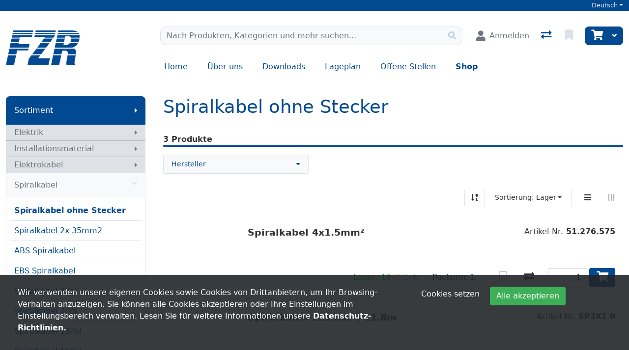

--- FILE ---
content_type: text/html; charset=utf-8
request_url: https://www.fzr.ch/de/catalog/elektrik-installationsmaterial-elektrokabel-spiralkabel-spiralkabel-ohne-stecker
body_size: 107441
content:
<!DOCTYPE html>
<html class="" lang="de-CH">
<head>
    <!-- Based on oxEShop by Object dynamiX AG - www.o-x.ch -->
    <base href="/" />
    
<meta charset="utf-8" />
<meta name="viewport" content="width=device-width, initial-scale=1.0, shrink-to-fit=no" />
    <meta name="author" content="Object dynamiX AG, Luzern Switzerland" />
<meta name="robots" content="index,follow" />
<meta name="description" content="Entdecken Sie unser Spiralkabel ohne Stecker Sortiment" />
<meta name="language" content="de-CH" />
        <link rel="alternate" hreflang="x-default" href="https://www.fzr.ch/de/catalog/elektrik-installationsmaterial-elektrokabel-spiralkabel-spiralkabel-ohne-stecker" />
        <link rel="alternate" hreflang="de" href="https://www.fzr.ch/de/catalog/elektrik-installationsmaterial-elektrokabel-spiralkabel-spiralkabel-ohne-stecker" />
        <link rel="alternate" hreflang="fr" href="https://www.fzr.ch/fr/catalog/electricite-materiel-d_installation-cable-electrique-cable-spirale-cable-spirale-sans-fiches" />
        <link rel="alternate" hreflang="it" href="https://www.fzr.ch/it/catalog/impianto-elettrico-materiale-d_installazione-cavo-elettrico-cavo-a-spirale-cavo-a-spirale-senza-spine" />
    <link rel="canonical" href="https://www.fzr.ch/de/catalog/elektrik-installationsmaterial-elektrokabel-spiralkabel-spiralkabel-ohne-stecker" />


<meta name="google-site-verification" content="nXYl6i9c8q79ONaPc1GT0MDX3Dca6g3XCKS18BT3cwQ" />
    <title>Spiralkabel ohne Stecker - Spiralkabel - Elektrokabel - Installationsmaterial - Elektrik - FZR</title>

    <link rel="stylesheet" href="_content/BlazorDateRangePicker/daterangepicker.min.css?v=DW-tCT9Ms3ARARy2OCZ6HP4NcM3mvUn55XW_71fjFh4" />


    <link rel="stylesheet" href="/css/common.min.css?v=qt8XGliIQyVIKFQ2CDpkKkgIYDPJhLONBe8BduDnmnM" />
    <link rel="stylesheet" href="/css/components.min.css?v=mYSZKWf-QSaP8T8dPAWhvHxDLXZJDmcyJdRNopRMT20" />
    <link rel="stylesheet" href="/css/libs.min.css?v=TP6J5r9mYw0hWq1LPiWD5PHNV9Du1KJNyHAL5ejEJoY" />

        <link rel="apple-touch-icon" sizes="180x180" href="/oxFP-638853250296781115_apple-touch-icon.png">
    <link rel="icon" type="image/png" sizes="32x32" href="/oxFP-638853250297831947_favicon-32x32.png">
    <link rel="icon" type="image/png" sizes="16x16" href="/oxFP-638853250297821963_favicon-16x16.png">
    <link rel="manifest" href="/site.webmanifest">
    <link rel="mask-icon" href="/safari-pinned-tab.svg" color="#2f437e">
    <meta name="msapplication-TileColor" content="#2b5797">
    <meta name="theme-color" content="#ffffff">
</head>
<body class="minh-100vh site-outer">

    <div class="loading-overlay position-fixed top-0 end-0 bottom-0 start-0 zi99 vh-100">
    <div class="loading-overlay-content position-fixed text-center top-50 end-0 start-0 text-primary">
        <i class="fas fa-5x fa-spinner fa-pulse text-content"></i>
    </div>
</div>
    <div class="search-overlay position-fixed start-0 top-0 end-0 bottom-0 zi4"></div>
    
<div id="components-reconnect-modal" class="ox-reconnect-modal components-reconnect-hide">

    <div id="ox-reconnect-modal-shown" class="show">
        <div id="ox-reconnect-modal-shown-hideBeforeUnload">
            <div class="d-none d-xl-block">
                <div class="backdrop"></div>
                <div class="position-fixed top-0 end-0 start-0 bottom-0 zi99 overflow-hidden text-center d-flex align-items-center justify-content-center w-100">
                    <div class="spinner spinner-border d-lg fa-lg spinner-blazor-reconnect" role="status">
                    </div>
                </div>
            </div>

            <div class="d-none d-lg-block d-md-block d-xl-none">
                <div class="position-fixed top-0 zi99 overflow-hidden text-center d-flex align-items-center justify-content-center w-100" style="z-index:2000">
                    <div class="spinner spinner-border d-lg spinner-blazor-reconnect-md" role="status">
                    </div>
                </div>
            </div>

            <div class="d-block d-xl-none d-lg-none d-md-none">
                <div class="position-fixed top-0 zi99 overflow-hidden text-center d-flex align-items-center justify-content-center w-100">
                    <div class="spinner spinner-grow d-lg fa-lg text-danger spinner-blazor-reconnect-xs" role="status">
                    </div>
                </div>
            </div>
        </div>
    </div>

    <div id="components-reconnect-modal-reload" class="rejected">
        <div class="d-none d-xl-block">
            <div class="backdrop"></div>
            <div class="position-fixed top-0 end-0 start-0 bottom-0 zi99 overflow-hidden text-center d-flex align-items-center justify-content-center w-100">
                <div class="spinner spinner-border d-lg fa-lg spinner-blazor-reconnect" role="status">
                </div>
            </div>
        </div>

        <div class="d-none d-lg-block d-md-block d-xl-none">
            <div class="position-fixed top-0 zi99 overflow-hidden text-center d-flex align-items-center justify-content-center w-100" style="z-index:2000">
                <div class="spinner spinner-border d-lg spinner-blazor-reconnect-md" role="status">
                </div>
            </div>
        </div>

        <div class="d-block d-xl-none d-lg-none d-md-none">
            <div class="position-fixed top-0 zi99 overflow-hidden text-center d-flex align-items-center justify-content-center w-100">
                <div class="spinner spinner-grow d-lg fa-lg text-danger spinner-blazor-reconnect-xs" role="status">
                </div>
            </div>
        </div>

    </div>

    <div id="components-reconnect-modal-failed" class="failed">
        <div class="backdrop"></div>

        <div class="position-fixed top-0 end-0 start-0 bottom-0 zi99 overflow-hidden text-center d-flex align-items-center justify-content-center w-100">
            <div id="SupportsVisibilityApi">
                <div class="spinner spinner-border fa-lg spinner-blazor-reconnect" role="status">
                </div>
            </div>
        </div>
    </div>

</div>

    <!--Blazor:{"type":"server","prerenderId":"8e609f56756d484c8bcf1e2dc35c08a2","key":{"locationHash":"3AB9416D1CB7AED86F35001309EEBDDF0A505C32:0","formattedComponentKey":""},"sequence":0,"descriptor":"CfDJ8GZPh20MsR9Lvn01lxDyxKk9xvAihdZL56LZcnz4ZHWHUe3zQndmIcb6ukDnRvolDUPhDtP1/gvTk/\u002BrB\u002Bqw48LSLFtK0YQIQPtFr7A7ZJM9Z7bxu85VgeSYPS6/Seg6M23TE2hz/N1TJt4/4JhjsiujQEj9FVvcLGYdEMCeyMaouzyRx8//DfWBUJF55CMcuVTSchqvOuXYZlMFJdL8lX0yjnr6q7k6VS6j3OWlmsREBR9WQj2GuGNUeV9T1Hfe6OeKa\u002BXB1piB1pKqcEGQbKOj8L\u002BySJ5gm8ukC1C/\u002BL6Jk8p2vLjWdbdcf2Wt2eQi5U5yL5tvzqJsxBuNrj0mvP4NzAgFmEM59KFofvVR6M9QBL6zBieF32\u002BR0TttD2qxiJvFVtarUwln\u002BRnBM/T41MSVGncGDROWE\u002BZbC0ysQTUe1qEqy\u002Buast9reNw\u002BCKfalD52C4iHe\u002B/DqYuTsi2hdtvwWClP8i7UKz33rkEkwI95aezmoEHVuxKwyce4j8cX6WDjOiXuemPGSwMbKT5L2FPE7Jh1K\u002BeMds2HC/KOZKdg7Zv07JDOmrffceqMoHTXdk\u002BNkRZduB/y8F6T\u002BSslclb4ShwIdjC453lAlC/FEX/A0e31JYrFrOt9489bjvOiNnviaKLfj6mF4rU\u002BvBsbi3iKa83BIFa5bbuXqhHiYUWlKlootFN9neqU04SFhuczGyHOOHYKSj4wSBq\u002BKXFrxSJ5FFdIHQQj2QgTe/xlCo5OhsWRLhSktuiJ\u002BFrXdhDnebFBaHSMXBTYuPPnPRm68IOkGTsznykVLiFn7DyddOIDgkiMTdbc6Q1N6dP7VJac1YLPKno8Fly1FjdVjjCom6cMocTh5O2kWSEmOCfOyZD7aUESdjYz5XT7liXtqlpoG3G7le8\u002B1ZaGlERd2yxHB\u002B3teFEvbCaOuPs6t/LQCY3Zyi5\u002BOrdPjSASrZ7GAlfKXaNnV8uSixFDRr3KI2UYr0\u002BsSG/dd/qdkl\u002BnJfvU4tcNF/Y3b3q0Z1oPM9C5/B4qu1NgZpdDI\u002BAogWXhvXrfjsTv5EF9vvuaL0/QjqbSZydqhe6YyKdR/qwPNvMpfizrqMyKcGYr63B\u002BiDjRAEwrItv9y5q0e9kfpy627siVoTPRwiBRYmYkSISzRP0PS8cBu19Yomp101XWN0WqEiMDCc\u002BzMLj6O7Orti6N\u002BC1rBu7BkrqzcKA14jeYTLCEbrJq8KUNAM\u002B/2w3GZAPMGcAVXUk3/EICzT\u002BhpXRyXI9qfDa3krPq7gyg5mlD9mFdsMjJ82peNdvoLGl864f9AmRe8Jlt0btdEA/F7ZxDP4OI6YhrLbwEwGnrin4WhN4KhIFJK0au75Zn79LdpgHUmfzugc883o19zz5Hvq5pU7x\u002BY668nyaggj2qqfw2tThC5Qs68AVexX0jIdn8d6iTDc/BeIH9I3TATOCe7\u002BmRDceTN1RPWdA2jYYPZrmG7p78tF5dUJcQt6w\u002BEBl3E5c/X50sUrPFUcAr4wfiirjgaZbQwH/m35nawYbuOsl95/O39SZdj0nAUt4N/c7CYWDIloDFLnLajoIOkrZTzIhqqAYWgtUQNH1bSf4PBjmswP5Cwwq3UKcOEtBzeEwA3524Rw\u002BGMYRuo86drVd\u002BL6oKeSVxKptYszKCij7ako41SkmupQKJNrpnSCfqK/olkqenGDu5URq2oHOzyUYb0KzcpXr1FaFvcV8YhjS6HDn/JsaRU1sI3oa1okXflmMDcH/vDVQlgAUScQc1ardqKmgvvXKNMOX3ltdRyPmW6gwbyOF0Z7wvxd3lSbAjV\u002BRzK094hF2z0PunVKUBqShKnikfxrMK7jLsO1f2C9BrDnyowKlnywEHoPYQATemPjnuQRo7CiCZZx/SsaEtY77C68WtpOG/BbcLIG0996OCvlCRCNxzKGPQxWy8dmL26EMnZfsmpqneOkkleieq4fgBRmtSxEpX9iDKPxIUDE/q7S5i\u002BU4GBpClQ4rh23dK8F\u002BsqS2dXqGE40IGwaioWPkRc4jmfN66grsgb2uO5rPljEXcqcipSi9hxpAlb4ajujwu7yc5umBnjxo0qpISeECFBWAPS789PDJDH6EV4fTJfKRhgXtOHx\u002BnEjMH7cgrA6qoTaBkpgCBgeyJKEMb/3/W2pkjeRWYVWypsc1nHVR3A3AycHgbEzcBSwQqcvIfKTc/wLCHUvM171\u002BnoTw3Z1Iz4RYLOAZmYxAYsd2Y\u002B/qpeHmjdJOGntJBjPZmZ6YlPGbXmMCzm/c2UkkWbeIY5dmb\u002BGgtqweKgc1S27jHd3F829r/QN1Qwr\u002B5XuBObp52U4BN0qAYZKyF0YbS9NEUpW3lLmjfY5U1mHJa77Nh7bPKLndDvdArsz5R9oYrn1sbWVZd2k6rBcBiCBYbXf/dSBMbNiu35du/gw1zLxmvMPsURvGLwrgws18IiNG3\u002Ba43X3JDXcQ28lPoDC5c3NJlXyAyLfoVfI8IpURabEBLPvK00ETDTEyQ4cp4zTgx9xd/0FBQMVB0SmU20Qtkal8XVybXp5L1S9iuaR\u002BWmRb3A0xGoiFnXHOJOzRyYxCqXTlQnb5ByQbc6PGqUqPyYHH5UUdbogAYsUoylvzoX8Y2pkxm2diLjFKhg1/1df95DC\u002BZbjNhWEKPHZV1ehiNUNQzpMTTMrNZ3PSbr8C7M5bX\u002BURH6ie\u002BLeHhgbbK3v6vBSnTGOa1rMVDFbu0v75lloMOT/DtDd4ib655\u002BlkOon6/\u002BdcNvt9yuYI4cO1FHskQ/bIAUZjoFpibBwUWm\u002BN\u002BY1nEAHdogxjdezMKkRVtF2egRgSM2OiVl3EU1l\u002Bmzl9zPBOPiatdbwkuVgeLapGvH2FC1OjW1kh7qErZXFwHPtkYCr3MgmGNF229kHNc46now0UkmTro5RlPTz1nbdtNUHW0UDG\u002Bni3jePUjT\u002B\u002Bfo8JDTBIf8VT20gatRSIUDfEEP/F9joqXwkp\u002BKIe50FYTD\u002BQcdAsoP7cLq795YDlXfxaotSZkp8wDtPa38DO5dyrS3FEeyWC8tmk2HM6aBu0G\u002Bw0jJWIaOmkgd5TxWFjo03/WfJo0jlla84cDUy/aQXYEqdAja8ha3XbCOuhPVx\u002B\u002BALLy0kv1zLvzFPXzaksUUv0T8320Kbh2ZODX57J3mWIlvwaEp6AULfriQUfAqWmmEXBy9yRHTKp/QviffbKlD0GVJFzJfjJ0XSSJwSsz74SenGEIK1L/apraoOyMEVNbSghk6Bs4k3bJFVw7UsRB3PEDBUx44GEJgrO5Nfoil9\u002Bx7I5Jh/zpKqRi14zb1z6npdIWPmSb5TsA\u002Bu2bPVKWYkY\u002BZ5EGOiW9VnRRr9kxl0rElBTogzj\u002BFfqGCXfo1AFCkRkPG9S8QfHheBvRNLAH4bHu6mEQ9OvuIglOtIAPwIaleWwuh7r0\u002B569bRUWsvuxGHyGcZ90L9LAHy5NPRvAkEoqN2pxk4TiCVhyuDXeDseDsUjhqOGm7PN6uCQ0cPhkfKKLRt/QoU\u002BL0rl9mql1FgepRImAFdXpOhH1X1yPJfyh4nVQNPQ9GY/WOcO4Pi4kx6y8G8C9VlQ/Qz4oPmqoQS9CcP/B0xGSq9LJmf7mjfIjdw7hr8c62BH8OjkNo1xzwFFApwkXlAjmabf5yDGK6t3Mm\u002B8v9Z37XCQ4IaHsBaEX0Q0mISufZZCMWXlBpAOE/EgP782JQBrxSihlGhqmYtXBrWsSqKqGyAmUCfUWP94xSxIppBlLBHvGGtZnRJuC6gh3dR2JE/ORS6rSi4FCaYJl9qcYuqhBAo54ZTjPKglXzy8HNfaR/A\u002BRDMoWIizvhkF1yp1/esvAKmAfNTZ0ZlyTUyisbNzyE/jLD\u002B9kw5DnpkjrPnZVjKk5yUcDjz9PxnyXc4FI1xd61LtKpXRjK4eOmGAXr7MfI3Ltu/rS40dmkK6cJpYkCjXqVO85odPMxKUL9l\u002B/JNQQ77o2vzxpSMCKtEwOoFDqulJGw8fWOR/8qNlixTyXCvp6rBkaxQltaPh8kHH8SkNFlRBe0IKEyxlPZFzJh5SQmpJD08yGv5lt\u002Bv5jcXfiPiC\u002BqkGk0iPzJLj8oe\u002BoDKlUtSrLYhG83E6T4Kbj8aj6L5aTO97JZmzeATyWiBc90FuBv/dCT8mZ80ncqy0QBDVvWHM2b8dnDb53Edi2t0BfmJrp73H2FnnxmosCWBXquaTIUdmWNcxWgPVOBc8qmrXDc9AO8xSekTBrBHDgrdQoPLk3xHxp0PnHnOxev4RcCoep/DRC0cOItbkQy5oRfUwTAoW14g4LZItaZXvXJ5bkviRTJUcbUN52EKHlJzItS/ntiPFk4GzFaxUzMIW8XJwX5czNPgkbY7/24NN0TcGCKfIAFzH4vJuqhl6roh9TkB\u002Bznoorq26ETgRikyE41sV9OJH0tpN\u002BxKquwIhM7PbSgM\u002B24kCvmKhhA4\u002BQkzmavckcNFU0YTcYs5gX23vXyshDz2Znd/QKXgZmmn7GviQ1u\u002Bpp6eeYMDT6TBNieRha/\u002BdR8OmiMhI40hRwD0hGPtB5wOYpFOl03xmvtW3I7w19U84Od9VmGlsbQcdkZXeL\u002BzgOkx7IxoKz32yUqRSHNdKvAZ9A3oMMGuZTzNWbH9wjd2zjrDrJv9oYjIgefrdpDr4vdZnxkLAUoYAfB6d6yJfeN0AGK5nzu42xiL0QV/Dsx565eRct09/pfzS2si5O6pd\u002Btnr7Vuik\u002BzuyktoMF3neGRVe3J9t6LsmOG7fo7lMx5KdRO8ybaPzw8qdIgt/\u002BsN\u002Bah1ApsNxVTDMjGiBkB2BkUILe9qdOFmuWaOM7Qa/cU7TG0ckG9Qq5o4e6RmF8DZj47nSCbQfzIUArOpYxnSsYadzCD8drz6sBytP\u002BYfZfMUJA5ssms7eEXxJVxR3SqlBX6HiayCVDfZ3VP0lZZGL\u002BILWF6moe\u002BzhAUssIEihzlS\u002BQDCVP6DeZQJNAqruWcc/9O2dO5W8kHwFSE9mTUdEDr42NSlEhj4f6WszPlSW7oaoboeSVXnMabvQU1OrYpoUwe\u002BiF3GE6wgn8LCxdhexbZszSmH\u002Bgt5lwU2kQRHwvezCgsG6Qfz6cE9pxQyDuWgqPPsV1sc1km/brxHI54GFLA5bKW8CwXUPgKE1hbNRWea0qR2zhqEiogAikV6Dk3o8xIDTmyYzJgnhPlA6F/LUHLBWkWpfMVoHQYLlSP5WRHtPlpM/FJ05CE\u002BBCIROcF9G02PKLMb1TimX3BoeLS7iwihzk\u002BMQ1eCdfdnsCP/WYTJqx9sViEt8uw20\u002Be29hMdi1TlRIfy2yjwmTs/FzPO7nvvbqawD5yBf3AjFUZHN3R9f0acE\u002BtXHBcNlNW2CqfrasgKKhFjbigNw4vx\u002BSWn\u002BafnkIKvaSFFK5B/az/CJW46jmVccwYqSEWQvbSJ\u002BgLFtkQ/IzhNngyFntILqr80lBAJX1QdZvKtzVjev213\u002Bgi9CzdHTn3Ej8C7kk3SMvVQsqCAmoJE6SuZBEk66coV2qzQ0cbhYVNZoQecvaFE4kOfEd/hsKwBV6NlFNMb36zc1iTByeJwSPTYbxPhtMsH8PTi/zSb2SCKIpYMirBGO2C/yUPbuUh6Q184eZk9nMOI314PMpLj820fDzEMrGUK21E01lNM7ONfYv0EU4twJ4EfCQE2bZ5PRTRp4gBiDGqTTOPxzgLknhMpSy38Y6ahR5okkvJPPepdG1xqe0omMhDAHyZBkMskcVp1t3yuP6xfBwApTV7U4Fm3yZt\u002BGilwq\u002BtF3CPUPaEEenewR6t6RyEA9vrJoLcb33YwshzuYTNpqrA9gKIHUPhV5rLspepOdTJFJsy3IV7jOvO2taneBd15jZQZQMK68qiDm\u002Bq04b3rUAWzN9ndFW4zkbhD0cHcOfPzjN5IruynkCcTg6b9/NFsb8\u002BbhAbhmtWKg8VM1rbRpMYyw4JA15mj1Bet0rwIoX0HaNf6tLCtt1WWGLiDuWr2oUbZ/zQ=="}--><!--Blazor:{"prerenderId":"8e609f56756d484c8bcf1e2dc35c08a2"}-->
    <!--Blazor:{"type":"server","prerenderId":"3f90724768f84baa85e46ac156aaeba1","key":{"locationHash":"81A101C1637ED8479BF44C065DB72F3F25E9279B:0","formattedComponentKey":""},"sequence":1,"descriptor":"CfDJ8GZPh20MsR9Lvn01lxDyxKl0/u/rTCcrCg\u002Bkh9n15Z73xKIKn4rczfF0km/Rb2yt3e9PorY25kELB/UxeiXcgNk/RR78/hiSiNLKyh57pcKYff2M3l9mmw2uFM60n/DxpnI8xUY7ym03X8rm1Uxs8dAx6kqCZUaA7dGGx3x\u002BMANeQt6QRsibBbVHt6rpa8cj\u002BYNJWoLBcS/sXxHBb5rESkxY2LucwLrJxvDfU6IXDutRzBTfTiVSctr436hkeZjPBjynkIFmgJqM7HXR8QiCkKfDxoBTm\u002BLXJHlwDFIPa8H\u002BHPMETCGKtT9z4Gduwjl9X5uroXIYe8IgqLSJoytz5dwNGe6v7Pjf3DJoM5hPu9Z9M1C3SvICKaRGmeIuM1D5FLe7/aaqtb2grjrXQyscCVJISKAHcVfu1dji\u002B/pGl\u002BSKO3yj\u002BsYp7AvYq6LCDARDxcluW/242owFdpDADj3vKAO8l9AwZkWbN7vYGfzlfEfDLepJJwA24uCFcMqjy\u002BYvDoUzWYTOV\u002BlIBnhW9zAsRGflMJSzVTY//fUmiwo3NJfI5bgiCoLF\u002BRkLRg9iPrA3bK71P4SMSjJLFIAwa5FSUi9MiCDpSqP4DDh2NERHrlRClFdNNZn7nvtSCBAGcXJraA=="}--><!--Blazor:{"prerenderId":"3f90724768f84baa85e46ac156aaeba1"}-->

    <div class="d-flex flex-column minh-100vh">
        <header>
            
<div id="metaNavigation" class="d-flex font-size-s bg-primary zi10 noprint">
    <div id="metaNavigationContent" class="container d-flex justify-content-between align-items-center text-semi-lightgray">
        <div class="me-auto d-flex align-items-center">
        </div>
        <div class="ms-auto d-flex align-items-center">
                <!--Blazor:{"type":"server","prerenderId":"886f30934cc54cebb2790bcde5653598","key":{"locationHash":"1E34C69BF7DE09722D80EBF7D2E08E5B6CE8159A:0","formattedComponentKey":""},"sequence":2,"descriptor":"CfDJ8GZPh20MsR9Lvn01lxDyxKltpWym4VnTeB7tc\u002B3hWwhkXcN9SHhYxmgmaom1krK25HK2mW2fttuWgjAxXwX\u002Bg\u002B7n7P\u002BiCMYDwTGwrNo024hN76dCaFrTCgJg7E0AckMImrLj8ubn5N5kPQXel0KO2lp8fDPpA5nFeZ3WGqtmzX3KFo7q2Z9OqgiejmQXcI3iYnNwCW1xeDG/jtAlap2eLxUaHXAUJbeb48KhdY/XD7QW/r9XzIhVjU76DphN00Mu6LTZ2oQrHtty7zoQ3PNjMhCmYd0vuuS\u002BrBwk8KrDGqruyPAdOyFLfs5xdZXohNG7rL2O\u002BvZwNFgvIteuD5xvQt/wZ3fFgQdxObvBG\u002BDwCz\u002BHwREkJGpvF5wn9nrJRTJHuTNg6UdBcoZ7bUbQU6W\u002B9UW9AjRwSwg95qgoIy\u002B2aboXfSXNKrl7Ux\u002BtdxRy0xXEAsfTE/kDB97Rs3AvrwHmuCzK\u002Bw/XxjAwqM5YPA3QuCFa1K\u002BCXZ3MWDSXgM/g4u7W/8EhTBsbO0iZpD3T4RcnesAGTiql/bWTpOKOs0x7wAAyu1wbWdQ4Lz24FlOF10DNJj8lYjuCdRkTRVYhhQGCZWrHJ5ShC/aQptwscW2NDrJZulw6ddtERRHEu0qfKN0mWMHCIcOqa4nUDN7/NttA89NB1jaGZJZ08vRGalu3lrkjkUJcEHl7D6X9guA6n\u002BnePtNiCMGGDpJ4PaAMLRXJUy5c9\u002B\u002BLXAsAJTO9ZsouJg1sYbRRfViIZOlMjvv9rNgcVk1AEcs/wIB85dqYxzhYQ\u002BG4CuWyJalwBNL86zq8DnxnrPQKBiGmtQ9z8MoQ7u0ZQfuOlGHHFux8kInb\u002BJdn31uFJ2nq5q8AffH/ITv2IgzkO1kUMnscZtXerm3zH/qnQn0CfyzA0yCqtioQC8lDqiJXOX3Vtr1TRSSn4eZ4K8izcsZr9F9aYzO3IZs/vqvg9A\u002BW6Acb1Ronlq1pP7wipKeLT/gUqmSzf1KCv2TjEwX4YA0iCnQmZPR9SOzgDKfQU\u002BVbtFxddTXpZor4t86Ma47mA8D\u002Bd5RELLs8B6NburO8pzxezeZjpBLFHjSHeWyirZ3dCo58G94jPCJIAroQ4c7XFLsmgBsLpiU6Z9KjKbjra2tXges7RSaZbDEVFInx/4XeBMIJIZho6AkyTIUj42AUjfuIjWVrRjmEQUybFcWMz0J4r\u002BbmfZXhL/mavd9t5GyC2U3nBTwyErq391n2ky7sS/HMHSTieh6tBVWQSVukrbxTYnkqeydC6lKkUn/TF\u002BwgIAHf1w0M9kJ1aRiIMXmcRIiPusE7\u002BE4LpunFGjhPwv20MzrdyxJnm2C29xUJx1gomaprEg53mcJh8AtdNpHI8HuT2X/K8yuHPrd6uh4\u002BXRDnH5eyLvV3Mto4HBcCGR7unbc6Duoh\u002BdxXwwK9jO4xRQVgnW0Yejr8wUbw2TGLTvRdtFbFL0dKvOdoXQiK6ENqZD/Tr1/bBSnEx9rUjRrsdigptHpFVhFcSuIDdGyk/JPs4judYs1NEnT5BF01BuNH3OW\u002Be4TGEK5gBD34Y/mPtFETlnOj42UpXWeNkIkCN6RMADC8XhkhldHUXasXxPa/OvfpwPwjpc1IfHgz4RweVx2pReVGKfpgclGrozZrC5DRimBh9ncPcaZRn3XNQTECC1wZs7jdfdPsQd/p8pFlxRCS1EE0Yxnt2I5I23x72nU6t/Dcb5MnvzpPGqYgGTSU4p0BzY3CaIvPBHMaGy\u002BiIy1jaQRIadYpkMmzkIgLTcslP12gXegqXLHawDAkhCjxq60g3cT0fysDDLJhv4ukUZUyCs9RLaeMXsnjY8UdDztmtaS/dTRXH/\u002ByfpMyW3s0NGi3bWCZbN2MHfXU/Q/GbQ/8dY1gg4uTLWIQeEIx9mUGyHaLpS9w1VXc\u002B2ym05uBlRjDuR/qjSqchaZHygz7wJlfQIx5peXI5DUk0Kt3rPoZjorU0IkqSGVLO8IGLxnOxR2k5sV6JyMMuHAuWqF4fICemCODBrVXlqJfw3ipshtTCYI2vmlXJHypqUdncXQc5XORPLEeIeE8XXYOP8rkdbt1c682QagrHjXX/phXPP9SfpplDMqqJ7A6YGlt5H1Gcn26G\u002BtFeUrUSRb8muPWyMi\u002Bb3DAecLcYDQqB1mr6pSalE8rzRFMQgOKRYZAHz82nmWZqRjuy3GObD5C\u002BA9bzTB0k9RPv8uE9YcYHBYhFjPuuMGi6fmNB8HjszJsNR\u002BO0aw3aRhokkWhXT\u002B98LpwVhCj2jum9jRys2wHG9F8f0gf9WheK0PBz5yZKci6tLZAUpP0dFEkO3NxYEfUTTajn\u002BqKxMkmqk4SLB1lq95cZqz1FDeT6I2k2N17K3Ej/bLyXrXGOy/1m6cblYkY1Kn/WVI2s8guChuS/O99w5ZufhNzoJ0wnDYnvKihrEZhdq2H\u002Ba3ap2ExU9Ij6k4X3mPCtZK7PNeVO5xdZ5\u002BPqg2XmeK9oEV5gNyoxmPYYVuBTrUM81b72bOkBFwm6uMwrRbT7RKec1pqrBZFi625R\u002BosCmQbjDbcR4C8kiMz9dyoFoYT6\u002BA\u002B1oJfkKbkGwKZqlGBW\u002Bbgt7OcQCTDZIqRcoi4S7VXbimUMOIUrRYseqXga\u002BgxDZekcTOdz0a8rj4kFsJF/NWbqgDMtQoFDkPoeEgOfdjC9qeyX82Kkb\u002BARqzyu5PHczA1Iooef2hoxjXkTKyrj5h2y3T2yLgm2yf\u002BVxXCG3wTUZZ/1K5iw4kwIBHS8nxw5dsbP1iIG5nIRlXT5iS6A0vPMnj6v/F\u002Br8peZ1x8JmyDx3\u002BCOXrfAgxH/XhbBsPlyZYLjfJcy9rzigi9Mgv7\u002B/XDbYfNDtDXbTFC1ZY9M86ooAp5yQ09EYrHJFpPbqqkgmQqQK\u002Bdft1j1FwuJNccDiHDORX8L6M7OkiiBgoQ/SHXssIqmzdvBuczd73GGk6VvFv1EEwWiJ3YOgWmjd3gQPIu4v280bvKcHhZN5JXAq6aC7FUBjTyQEPvhCauhespI3eyJn9ksUO9AaIR8Eo7NSmP2IBv2PZlMGmQNq1aQSxWimL5WJjIPfG4TUld9EpQp6VvfjC/Gq5lZ9LNzhEqb7ZP0o90HMrHNWDdHp0i\u002BtF1NBnQD1DZyBdzPbSZS8PvWHWoYPj3XCM38h1QvjAxaEfbQXiYRhxFNlMPA6oUazD1RUGp7JkIThsFuvRTzUiZnE3xeAXQQCzXwfFQNRddKTkRgBRMhzH8ZAcjgrjbWK6Y\u002B3mdPH1pf9hDo3j9ZhARM5YNcjsM61KzaNawQv5zJfmsbkh8Kp8JMXYudnBzm2oHtXCwzsLN\u002B8OijA\u002BQoK1dU4bwnsmpyf5L/o2uf9IKQ2XD2aHUe0A2Y1uQmDzvyoubW6epq5aV1C7ElIJeGgOyIRK0bnjWNxXNcoIrQOm9B0Wdjsf\u002B2UQLfJCTTqumrdlvzZxqpuCGZuU\u002B8FqKN1mYsiV94pYKQndkneTpMA\u002B5ETP2OHtAiH5RK2ARm\u002BwE1QtumFM3x740ruFpiXW/[base64]/5SLXOsrF\u002BvTGrn5q19SbZy8IFaYqr8MhVF8NWs4c/4DuBTsH6ft9r3Q\u002B3R6hjErqyaXUOpGUrxZc2fcHM5m3f/gPk27O\u002BnPju723QRnYMOdv3pl\u002BummQFUddArQZV1XdKVYqC3g54DrC3ZmafjtlhP7o9W\u002BHWujZpGzxeu92bSkI9Tsu4GcVYodrsp5JAILDPa8lpLQ2d1J//10Ia\u002BI/apHT6wBlnoTfgEgR75Q6HH62jgFEOCTY6v9osh6ifsnyzIVzWK1CZFeP7Bu/kPSShEw7eauTl4rHSF7PfMKw1INqdWXf0mWKK7aJ\u002BLvJMH8CAPYcK/uMPXeV7SGHLvIouCbZnUb/15NLhALg9WANVu8DwgsDOp4v6motFEN4NX61ynzZmpOpyQpFjBpdgKdJbCMwlxX8ZXGpxU1X\u002Bsu1MiucZUDP0o7xW53BVHrJ97lpFrWXCiBQTu\u002BAbAVMR1L1UwG93H/A4bG55oE/aYEc6\u002Bi6KOnwAXXf5VD/yaVvnw3nnoLMCrEdBLVrUNCLGjOiADWV2V/wLf/XzlKVWaARtd05FLd0SGWFalatcoGYwvsHRvKhUEp8Vcph7Ng\u002BpsWsmJVJ2\u002Bk2uDhLHdd5KCG8dedAh4dUmSOIkDZltdgF9aXIqzmySv3qjnH0hDK47Gc4g0T0XI7zNPw2dzqjyNNJTO0gNtGI2a\u002Bwyf5lBg33gFU\u002B6hoWhpxxxrjUNCaPy2Wzeug1QbktfvX\u002BFxlxlC9k/ve9GosD5fq/MymcQ5z4LvGG3EfFTJKmXEq1TscUWPbiGJz4LX29M3XoRiPiCzcx4l4wDljP4beTU1zT5wvi4XKUvtQPRJNrFWUa0wPLfbALkMF0Wmq7n1kHikAlTKQR1U9Oenn9T\u002BxV7f5kZLA9JU8OiySFfkUldho\u002B1BUgaGEeRDjHY4e9SzRWVcTtNhG6Do\u002BfhS4KYrf3u9Is7Ax/NiQqZcJkrMPwczG1QfRD23AqJswwseMl6DU44Dv8oRC3ELOp9nOBSgql5uEwNJ9wQHsUlYu9vbR3K0EDiceJfRrbbhEwx/KNz\u002Blhz9lPxfAe6xNAf27Uxq2eyt3Nu/qaVGpdwiwfc5V2eE65igqU8S4VABC8xwiOmUNuLPkpb0QJ4kEx6fNKQV5TwF2/vnSOPcYmqTbWPq18h8KDSqPRgAg\u002BUWZXGtkiaoXqxXuoUDJY1JE1TtWEcpEjmJsIHUPHGfzuIdi9FCLO/nXEIf18Faha3YEF15IMYGzdAPCw9HAg6zKZz7X13l4gH4h0uRQC1yDj4SJt//2NSIZlBAUEHZLzwDPiaLwKsYG5nuIAfEoeTi0GzcZDEw9vrS54NKyLQecdybof0qF9erRj/EJ\u002Bq8YDYVjyQc5qOFse4q3FVoqqG6fXqTuHMKb5R0WWscmbDYP836hIibDciZZQGw0VCTWFMSgOhXtU0uYNgdgc8FVHvGnX2vRos/RcFj933awOCXlz7eZrVoxr2di82Ab6RS6lyTGSc30ta9uFqcrmXtLdi\u002B1O\u002BLxoKmH3Q/OWsGAk1zhx4yqb26N4Vxh7GKHPzoej0pwy8N7XyM5qFrTOE0rZVogNVp0mrAahWNtkPdtltA\u002BcvZommjlWDiQ\u002B1hobMEKYKkXZc1KhmjPKP7a2ckOwMvljVs7I4ALV8TMxoplt4udablPHEAefA/nAo/DmPZfI8vmECYoRQyx2zcJEDsTU2RLjCRyDtDspyO7HruomW2ROdhUdxA6rKB0Yrrud4RvCl8haB4ewZiLrJwj5\u002B3FL/G3Z7cy4//WAf/cUXiq5XguTVYAEiIQ24UWmCYPs4B5L4zYNMpxte4oLn1UUnpO/lPFZwPACupSRGR22vDW\u002B\u002Bo7e/qhM6zTOa65oGGowviDyWGFYAJDib4fFUDXlOcM2eJFTvAsXWzTjqaMBAA9Ovu\u002B0/HPZcdlo5HvHyGGZehaYJCb2t9pqP3zop0kBqY6\u002B2fOrtDV\u002BW6kxXz7fhdCB2z330TJSuOwBuyF1HsxZmlDXZn4X4rbFgtINGHRBmjnS4ILTbnK5S08s2Pg1ZWYudb6Cj43QgsfydpFpEkZ00i11KdaNtI2IPBlaaafYWYyIxHXQb/O3lcecPFznrRo5wCoLLb0E/y\u002B0LOCa2m/x\u002BJfWj5/RGooo3IPu6CWQ6ksd88MH/7sYJN/H/vA6oMmvotuwDA4j9XhW3CehyGdWvCpSYAZCpvQG6KIiVzZsMkmh9elzXY\u002BlQcQOS4unOrPYFgZJO1DFqFDuokjINd3RM9qCL6jxmuNFSpMg3eivUXV4RVCNwwWVO0QIzig9bGzcVPysrxrrIj8mzBdTdsGKZRKmb\u002BvG2wwGqrHW8fnQAFIr56h9LwKFQzfDaVYmQ=="}--><div class="langSelection"><div class="btn-group"><button class="btn btn-link btn-sm dropdown-toggle" type="button" data-bs-toggle="dropdown" aria-expanded="false">Deutsch</button>
                        <ul class="dropdown-menu dropdown-menu-end p-3"><li><button class="btn btn-link">Fran&#xE7;ais</button></li><li><button class="btn btn-link">Italiano</button></li></ul></div></div><!--Blazor:{"prerenderId":"886f30934cc54cebb2790bcde5653598"}-->
        </div>
    </div>
</div>
            
<div id="topHeader" class="bg-white sticky-top">

    <div id="topHeaderContent" class="container d-flex flex-row justify-content-start align-items-stretch">

        <a id="headerLogo" class="d-none d-lg-flex w-25 navbar-brand align-self-center me-0" href="/"><img class="companyLogo" src="/images/oxFP-638853250297871968_logo.png" alt="Company Logo" /></a>

        <div id="rightContent" class="position-relative d-flex flex-row w-100 w-lg-75 flex-wrap align-items-center justify-content-center pt-1 pt-md-2 pt-lg-4">

            <a id="headerLogoMobile" class="d-flex d-lg-none m-0 me-auto align-self-center order-0 pe-2" href="/"><img class="companyLogo" src="/images/oxFP-638853250297871968_logo.png" alt="Company Logo" /></a>

            <div id="headerSearch" class="flex-grow-1 justify-content-center me-auto order-7 order-lg-1 py-2">
                <!--Blazor:{"type":"server","prerenderId":"5c56c3f0aaa849ed9a946ac3fcd0ec80","key":{"locationHash":"9F0E8914BC9B901C5F0436334B271A2B82C32696:0","formattedComponentKey":""},"sequence":3,"descriptor":"CfDJ8GZPh20MsR9Lvn01lxDyxKlev2ApMcerIGPkZd/tw8jJCg67OZUCBOr9rO1PLC/U8FWjQtYhDpPCEB4gjjWVFDqh6Dw4dJ0r0pLfVs5KefJjtVXDiX1ATdUD7\u002BjoidVKeSZI\u002BSVp4GpRc8gQNPNa0CQZvkQk8s4nr5vdzB\u002B0FErzkVtquJLIQJYRlwUIlCB9LmRGPOi4cF3OPedLKqq\u002BL4xgrEVitcReEA/Hrzm/srad9Wlj2hNgXqXChCYg9Phtd9v7HkHrxyDnL6eKy4QplLrnp4DT0PsqSwq5GeeRAPP9I7CC7W/\u002BmcupcRpyqmaqQqAmu7lFIHyjUT\u002BdO4EvYt9kbHUw2e6aEHFfUxFuAX\u002BYmvqsRQXD6JY\u002BnbuUa0eW\u002BlzVnqalhjkcF16VOpN9e07qhe7Szk/TR1T9K57ovmi\u002BHKW3CCwaSUaGJvqYN9tOQkuOP4GaF0q\u002BR4NHgM3MKToibn5W93cOGLSXDmQlo/s1oTiOAczUcMKOYhrHmaUGIABpE8pH8NdY7nbeUua215I9to/Fp/oSpwPPHlpO5\u002BzfO0Rlep8lSKjOVkzCj\u002BsjMPDmF3tXHd8XD2xp6\u002BF9V7izmzCT497FG7b08\u002BUDESuKMMCkwv6EYUJLeLq2FUbG6m6x9R9mAa0aqRnWGzEdrpbZa4uZ\u002B/A6lYTA6\u002BG6lvgOgkoH9Sir6ptu2pRtFGUDn9tg4T9/Pb/Sa\u002B5dpU5mejHK5Y3s7JMaNkx\u002Bvh\u002Bfdt\u002BagVBFh0C/vakDGU4r0YWxwDvwu4AIIJHXS/qFTGFLRs\u002BuTrNhzhuljasfnF5hetN4LYdHZ9Gp6\u002B46f0GTWy7AkMtq2bbRRxznWVjbsgrHPdtO9IByeeTqa1eyxd\u002Bjv5Q1uw\u002B4jmpDLagGOjmPr7RXfWp65VwTX37rPFsk3pRIKKoBizxO1mLsKcI/R8Vw2wdeGjxgQ6yW6alqEascJ71bVKBZTYczEmX8iI7gy9DpkkhSmxnS4hvGXZGIWOmyDBtOUidskb7lYbyHudJRJKL3C6MN/Lr5GB8EUajjmDpjljYbEVYdIwyNkC5tB06Mbnp5QbtAf2HZzqoQ8IlnSvYWiN8BVPbxAmG5/o0nb24FpctqMgTy3BLeJh3eNMFSfMQYoEeiDMGWrnbp7\u002BwqX8MZ79QVIkzzSK13zTMKkp/0JStbbC\u002BhVx6o/hgRGxyiABPsBixDahcdrCR6svtwao\u002BwP5xlf3Fou8xNmIsPBk6PZRvQcdEJZnASzirF3guo7qGwctC\u002BVZBrBu\u002ByExjQsGeQOSnezPHnXNz40Ba8J\u002BZUs2CLJ/Tg\u002B8FpOMokJ30uAq\u002BfCG7jD0CCG24u7siIPXppHdDxUOjo4WolKxkurJyRy5k1l4IUOxZAgbY4Siang4ope0S5COJr1yKEi0ShLipu8JHUHUImUAuBLaENc\u002BYp6HyQLvp0oHnlKAhb7NScA\u002B6lk\u002BU6qSw2N1T\u002BfY1YOaWPLt3pIbZe\u002BUz8WSJzF5H/zt1PhkHDXQMc7y0DrBgLJXGsl94/39AwgYGpH96NzsmoVuA84pCjoWFa4TtpmnFrwT\u002Ba5HFrDmcumwczcAMajagLKnfdCxA2\u002BM\u002Brks6b02LazMyUK7IEoh4Wzgjgc7IlxENBC/rTRuFLK1c\u002BtbpS/tI5FG45RUM48U\u002BG55YGLBQAS\u002Bqy4lZ2SQ1Shgij6TK3CMdvVN1lvZWV7oVEuv992zT4nTxydCQ3eGS2JPVtKXUrA30IdTf2el4QNSdhirY8AlmUQ01g/3vMaGc2OAWldTYf6A3op\u002BNj0lVs8d593t7x5PVzFebDqk8CJbTsOhuSnl239ucUFym3uJdzC/Uav2CkAw\u002ByS6hwyktB9\u002ByW80FQJDpQ7nW53k1\u002BPLsWApaURVIJzE4dBZP0/\u002BilISVk5BD3abPWN\u002Bir4iywjFR76wvQy98kzsmpRslysoLgCeVCAsMbMMhoAgwc1xpzqFFBaEq5EJsbQjJEfSAFZFcnXVOsUIv466TzT1OaQbk/OuWrRmwVFTYEyPOmO8oUcFvekgF11VzKVYHXx4XudeLiVaHugddKVAg/X/CHqSnT8ByHRLZuv7P7dVgkOnNBYc0Gn/3cXinQ2gddURnz\u002Bh\u002BFTqv/urJSh8ZJeB8akn\u002BvxwrFX//\u002B6pcR11HH3IccLvy5CWpHAT4\u002BNel9QrYuqpNdSAC9zygc35/X\u002B7oiRhZnUtdD59pSroaaW5GQQ5/yqG2TinMhF90lkVIko41eH3sA84UYgkxlSKqBUMlirItm1ATHKF8TdxHwQNWaWG1d\u002B3WNktnoor3I6cot1fNS9XW8s6n4UgXxAialSfbahyfxQCi7idVfTQGERbfUTi2pBfMKnf9dsEKxxAZIvgadgSL5JDFOm0aldP3brFQ34RUdPu4XCczxo6FQCfUi0iHNBNwsMxlS/jTH6SCE7n9IZS\u002BWcfw9BcuF\u002Bk8ALuQ4La\u002BfKMmnR0k6U5h/ifasFcGVy8l\u002BXmsbBR6noNhj5dv/X/heoiyPQ6Az\u002Bdh836MMlCsSgz5yGLOyyRwL7veLDto8CTE\u002BqLHwlGqHgTw1hq40\u002BU1Uo7W0hvF7NoNdPx7ONWEyf2REC/B520XyhafnPqUXTLaljDz1ORmhWKbxvPwvelkAYlvoXDCRX/PGlk5k8s9emsKfaV8lA4k92P/FdZpuE52VEPaL1ZNoOIybs/s\u002B80jVlw4sADS\u002Btu\u002BordU5Mty6wOkktozEgfRCJrQmwhXUNmrIER0lWZSU6oDy\u002Bzv6eSM6QverZVhoMzFhV3ZbaW9zLwiDBTzkOqAKk7ShBQxPHMEyRddTksCFZv0dwGQu4j48kZKrhgoR1C2AFdZb21mEq0NHg79jr8nQ/1g6NSulImOVTju8R4UjfyPkYQrbHvLuYEfALaf3BYSWfntDCgKlxLRu43zClPFjMCIyD8eq\u002BakkSWO6Aj\u002BwWVTpbvEQCw4z49dxKjBwSBbIZgKu8ARJJ4vSbpxqcxx2waKX/Hzz0ixuiDmkXLxn2CHEkYU04SpG8k3md/0km3ZkgsY0OwttqWjMNiClFnY2VopVr3M06ndvWZDEuC42qcb9JEidY8LaW92vMoYjOtRM1yfZEj5tWgvWOpgMw\u002Bj0uSsXGtxrXIx/GHlqdQk8tV33ul4KVMDdDZ4Ir3TbG0b7l49Ldncsm1PcpSR9SQxgZ7HmQHf9q\u002BnUlhgNOQoTBPnM/q6/734rQRCacnDzdz8dNWvbSPWPVKT9kawObDpCROvThx9j\u002BAq1d6ALHu41qc4r0zgFFumopF3Ex7wvUTS6BLre9PeZ3Y/\u002BZUElBItkqsBA6Foiy0ao7C9yHC7WcnjyipATp47lbxUaaGjkVXw1dpkQ1eeslW5IzbiiIk46gWoOr2ndTVjSAx4g2Xr3afVWfckK/6NUkwzd9FssW9I1kKcIYRA8ZgTGcAZImQIao40sikWckMr0B2LoDrh\u002BFjZFxiPla40mwMxK4LifrT38TLaFQqehX9J65flSylHsLpR5ooKdI4Eh\u002B7Q99S0pks5PaAehuqCo/Yo91U43Y5oMq1534S7Y/pQfwn9z8qN5YuhzgPjpRRTA64GFG\u002BzbUeuNDgYNqiHOPFpVcBhX6ILylB2TE\u002Bo7I8GarG1daAR37k6lIwzOuEtyiIzqZhx/WRK9LkC6Er87LIbQDqF/wEAIZ2Wi8lclZQADdvMWururmrTQQSas02C01pGJ1eyIBREOXHNV5BGmTl1aYnxRBpjbKUyd6U3MR/fEkKPKJvZ8EIKXEL0zi3WgNZxLXryEATimVYLE\u002BqmbySQbw2hygNC5bmst3YrvuF6sPuJJcSe9w7CC6SVot8PniBTCvybjANS\u002BAY8mtbeqBR9I1jC4VMBp3GcUFBJnSOOOVeoh4CJzvvDWk8NJ8JDOqmPCZlcXDoQv1jb3FcW8J9wuFas1WBPD9/kvhCc55MXYMQwe/JuRHHbM/jv9STYe\u002BHaHqJhV6GtjpDcGsJg4e1qzIy9UprvXtSuvQfTiZrvXc4lSDToMQ77rc8x3noOOVRw3ptLuirzSvkvvFbujoprRv8Lkr5L3h1yd2oIhW\u002B3xYi7VqpQJZKoH\u002B4EMCkralqxVa422djkKpgsyY62\u002BCULWfe26jWu2wlbSDWByXNcCMbB4iQi2okSZpOPNUYoB\u002BRNUlyLcq\u002BaO2UO0HYFIB3LN3v\u002Bt34L5lsWTdxq/NM\u002BLNzwpzz90WaaJp8kDr2R4j1iUZnyF4/T/ScDPFzsgTiyKdWi01CvBjN8xc\u002B7vLJmEdfi0Q\u002BY4znn6RE/o1h49zAGBjIH9IVsNAKrreMu1SygGKcXrI9jrPDkCvnZGl6wdiwRtinnXjVVgBD/Slx5KjM83uxFlbT4\u002BZlt1Dahj/HhCUM4sxm9wziNIZvsaRbIXsVeTm430KJQvdjAZN4OJ/YCQTa32dudYJj2DgRZP31AJZFT7/jE\u002B00xtAZdwtO2Yz669zzN5SGjD0\u002BKQlrq4oPz/JdcPzIaw0WZhEbYE2aADxAof7rUq5H/Rn/g5\u002BTLnRD5hP6RXBZ8o9jSInyjxWM5Y8YSO9BKKTI8mXlgC\u002BW7qY/7EQkFO8soEw9Iojep/uNJhszu4cguDA7Z7c555sVsCOWaxCzQAAt24EPYqrXObkcw0UMwduTkK87xgaSsbWIQCK1sRoTjp2sMTBmQK5h7vXqsajTx1yrfgOFZZiMaBWbi1MgrHHlkJhGDx1qMZnIRbs2kiApT/KhdcOdwiYOVhiHmVLEypad6jtyRAFk7QcUR4ifwZzPGf5uTvX/YIA8as8k\u002B0lkK\u002BLjevDMGZW/yV1ZSW4fvfcrdmCURDUpxNpxkNL1P3N\u002B3jiXLw29X5fpFWvoCt5f5j7oaPp9\u002BKzZxZdva5Vvd33T1/YcsYcTQkwyApyVe204aJC0ZxzeFl1jMMYxG7KnziD2pXvC1OL7AG15UZYYX58uMRyCwgV/38zCP9dY4vpaQcKCEv\u002B2sCWaCzoX\u002Bl9twelL93mgZ3YNouOAY0tXprI0Nh0DVddgY7GJnZYnUwBsWiWJu1/cwYT9Y49BbjMGdWwNUCa4TV7K7j2s9pN\u002BovW\u002BSvPCVddf3SHmMCo\u002BmaA/tTm\u002BTiT1M2\u002B\u002BmJUaskPgYH4VuVwBKPQgAFiubpGjCLyvga3Lq\u002BymxdKwQZt9LqbSdC9FS1rdv5G0uKKxuXh/yw6FcF8ZutfIokeq/tN\u002BAOYCtD3Rm6nEQATabU\u002Bv6EdcJ\u002BgtiUqRX1/o44bBLCJrw6Ie7XU8WpGzHIq79ohaMlKVZez3C8faaT7fe63CKS6QDPwRz/zjCz9lWKLh0bCpKk0/xYKZdlSOslZdrGE8YgimorgqKnej\u002Bzfk5o\u002BeOZdksMYLkwM9XpEX9xa\u002B5oos1npVZ3fSSp1oRySCIZUJunM9VZbEk6QqWfX4tUoTIo1ccvUFVg\u002B0z2WZz3NLJA2nO8iZeGFQy5r/VCD\u002Bl5\u002BZNpE7atpp3J4Oj\u002BtKU/d6F9XTy/FJhnyGZM\u002BFHXgvdH3PnCy\u002Bpob8AJ8RfpGznitgKsrVk65ytbyf67xbrOXSW8KnXsWRHXMQrgj0TmLLkRQl1PwrA2fWERCC\u002BIVza\u002BE\u002BmhgIFiA\u002BbtkHDXvFdiZ5ZziaV1X2s6TxRlxDzqJvJKlfAGgmILuCnlGiIfypT524j0AAH9N3x41iC8Tp2kJ4dqgqdI4T26d6wO0s27vLNg2P6F3B4f/jHm4g0l8NOKFy\u002BdCc7Y2kIenGrAixcgwuyYX11j6L\u002BedXj1clLSZf9h8tkU8dUcw4k4MpgZPlmsmJGHlVAfjGfTSU1S/YaPRKdQZNEomyh\u002BSeo5ZTuvP/C61K3oKwi8J4ZTSdh52/hSNRMuth8jFWfJN\u002BrkjvmHBbAwq3SgLN3Yxrg4lO\u002BYCY8PVtyf1ahOieEBvAaPAdzDVW83kmRdKB8kZol16354DO0uDTIvq\u002BG/Js\u002Bv5HAZyzgipTEfa2YeX2pwSYXu"}--><div class="input-group"><input id="inpSearch" class="form-control border-end-0 border-semi-lightgray bg-lightgray border-top-start-radius-75 border-bottom-start-radius-75" type="text" placeholder="Nach Produkten, Kategorien und mehr suchen..." aria-label="Suchbegriff" value="" />

    <span class="input-group-text bg-transparent border-semi-lightgray border-start-0 bg-lightgray border-top-end-radius-75 border-bottom-end-radius-75"><button id="btnCloseSearch" class="btn btn-link me-2 text-gray" style="display:none" aria-label="Suche schliessen"><i class="fa fa-times"></i></button>
        <button id="btnSearch" class="btn btn-link text-primary disabled" aria-label="Suchen"><i class="fa fa-search searchIcon"></i></button></span></div>


<div id="searchFlyout" class="zi5" style="display:none"></div><!--Blazor:{"prerenderId":"5c56c3f0aaa849ed9a946ac3fcd0ec80"}-->
            </div>

            <div id="headerAccount" class="d-flex order-1 order-lg-2">
                <!--Blazor:{"type":"server","prerenderId":"64a89c6d8c4241d3aebf19e4c40a709c","key":{"locationHash":"D10D96929C2B8E593EE9B7E069F986744A1EC385:0","formattedComponentKey":""},"sequence":4,"descriptor":"CfDJ8GZPh20MsR9Lvn01lxDyxKlbpduHhlY56s2r1ZmT5hCyIBNQ\u002BjPNfXOUPV0\u002B/9q3vXhbuuYKxd3RaV7o6MvUtqM4jc\u002B2w0BCk5QWStQ3r52tpNn3KB27JTNLSsGEbpvgRA6xB5kI1P01oozs0h\u002BCHm/2NHi\u002BqpWMLcJLwhyePzf1XhytB8H9Kbi/F8gNcvTSln/5f8oG7WYPBgj7a7/z\u002BbjDSSE2UcTF/qo8fHGB6LQCkS50\u002BlVm/ehXcBHJT06ldnCws71yDng0rjW3K\u002BSUKnexl\u002B9bg2ZCs90RL2wCf9c77jivNk6cpz3YnW1\u002BlHjL/62r7Gu\u002B8Ixn3UaTBzRQeI83w/4Z2Q69j2RioazI4UjT0SzpiWIzKOX374pJLfto9Qe3AD/iEQp1F6X6wWOtqVSTG/OOi4AEEfB2O73VyVfG0UdYpev7XVcRhhe4VFlK4/EIQyrZApinUaOmAlOgdAbm0ozskfTlcRx4ilA\u002BeNWAAUpCROvQwQop47Zo9ou\u002BbS3ce7ISVlMMGeDW2DXBcH9zxJ8oMcGYS70sV3wYez8hT4uBCdN1tlrFKjVUtow17cAChc5JLzF9KSlO62f3kuTBTiA/kIZgmnIx6Q5q8YMf50eY7\u002BWITRc12JZ8AVrAJNXVxNREIIGhZfilB42VP4q6SnwSja1q1\u002BpTe3fcoj2gwsA/meK4SZ3/HEzzSYLK\u002B77iOE\u002BtOXiQGjBBAf0IUVdg8knVUIJC4ApPOzpKbH0VYTcTGDmFG2QaM7hGdKbZ8YFJSRclJRYQDwEhfbdSMXilE2MFMZBv18v061Jg\u002BpF80le80XmNmBm6MI8LSIoNVhEzKzGkpnYzjrZhZzErG8lxTzJr9rK8b98KtEsxz/bRc2jcV1L1jZ1veTEb/bgzIfBUIV0lcxrIsD3xg/smluXe/oaVsFUdOS6bYzFq9NP\u002BBMK7I4y0duCVhcGsT0Rt0VPK9/UMWh5zUC8694Sxo6ziH\u002BFrgBPvkCMqV9ddDPhDcjmrFDfkU2lA4p/S/sOTkbR6Balq7tmcL7PGZJPoeOJkLo6IaXFwOeGGYRiZlAxoVaLIQy7JDJl96nPUn2HwUbJLwk/FdKjDx9/SSMdRS03bG6eN/c53Oj0nNzM/nZ1djspkFnUhCNvgZCTHeb/MZQ0WAM3NPwYOFDRMujxeV1Y25BjQITmTR\u002BXT2w6iJv4rQKQStcSUyDzfRIu33QAkj6x7giZfNN24IPfJjQIRc\u002BCA\u002BB0XWMMcjZbxPMIFjgBFzD/iIrUr4erH1Z2n8K/iMDELGo3Fu\u002BolwYuPYWqnUcUBZp01rUm80GW4m04kVGjMRk8HDE46IBf3Mq0Er1CVie6q7I0oX2pFTlSJfQv3wutmUDyu122xiKmpGgM1sO42n/q9CQsjYdPcdqO7mbS4OGsL9zPip\u002Bc0nq9\u002BtVe33RRGSw5JnjmwHg/3DmPu/AUvpZ/BS22Byiyo\u002BCXoIFINWzsM6K15sP6HyLJnkV6lSy0MTPeDNBL6YWHKKWejfa1F4e\u002BaD4t5WECvDfr2o5c\u002BoOIQXnxedf/CJ8plvTtfMq2mYTVgKapW6HgPZuF333mAmZ0CLb7q9OnVnop6IA5L0K0d3DfYdQHrN69ZdVcljugaJuZo1yYX5HMG\u002BBtiQpRSeqKqGwucTYQNfnnIVWqSHRaiuZv4xi\u002BGbMYp6iDT1M7yPdQ2znfj982K0xMl6qwPgmM80xE\u002BI\u002BIWNWC/xw5QP\u002BKGLon9wa\u002BnjYdHDSQrCvtUBdBzvnrmmGUs4NmNCaydRN3UhmWB770A2LYHG6W53cTCtnMk\u002B1MU4caCFT8mslcbDqMIWms5g2xNfVkR0mrZMYfqsUPB2QprsaNxMKqnA3q6x5AvXnOkhhcC1TBVVk9Zwt\u002B9vkNq3lBgq6tfXXiXSGqiDhQmg\u002BhCNHn\u002BwKQd6teGHL10eqM0bR/HAFPHDjmTQ3edvIodAVRVSpUP\u002Ba\u002BL\u002BG//7IKzjH8eENsoc8yiKzpI37js\u002BZk31wq0Oy2/3GY//h13e/cNNdk5diyGjX1eL2VFsglsPcSW2ip9Zb5dHlLjH3i2pXVVXW\u002BytacMqR\u002B1\u002Bg4fLF5eET\u002BMrpM9IFaIgwLFEKenxx34BoxJPKfYGf5i90nKSdZLBtJ5XGpyxHJrzXGqtCyDi2pid6HtL2CYZ1jYF9rS5DJGwJJftqChJNR0mwEHxoBNXjPZTz5/RPcHFdge4O3KbEa48uw43nW67Xb9DSZnKuddhZMGkKSxfg9qElI5w0l\u002Btz3GnQ94GDlxT\u002B3gpM3D/wwfF0CZqDKu9M2UhjdcsfojulBtlNrQ52CEGyOJsE0dUOrpg7YfELnHiWDkitLNtak66Nqz1SMiiw2GV6X03mi2SZI2G526JIsyRJu2wcjD6l3XmF5imi5QtKgfjk9HvlvyHX0/xpxY73NVnSmfEb7SJ0e4ABJuog9r1uL58UQuwvTY6K6M3ryfJMLUEhjbw8dJzHLYJ9IT\u002BbFkgkipf6cLhUT1BLcW0ScINGzNRs4VJ\u002BCh2ql5DexYR2\u002BvO4aN31/PYlZFn4C1La2L4qeYNsG6z4Zc1yS2YkYIOGYxHTIBKpr5v25VaS1bDuKANBlFCK6HY6HTnBX5qNVuVHM89wVrh8V23wdFqpWApwI1TwYDzjUh385soZMl\u002BVnkl7M7/L22BdfTw5gBG5ihorWuGKQwpGetU1xrAkadCgYHsWyAs/t1mjpF5hi4OQk77l\u002BiAs9eZG6Irodv4rM1KO36ap8IzP9F3Bgh\u002B41vpm0uiM4/UdqV/UO6YcNMgp926QZ465DLfsXtjWG/1/bd6mCq9fpeFixV00w1lXW0sfbxPqedxf3\u002B5ILcECM2dNOEW4uyTAQpNOjojMQl7/VZNmc87Dnr0mFQIMyvAtCOxM7CkmBARqxwiNYfw2z\u002B3zkVEg1cdrXgJECX8WUHbX6n8\u002BmwPUotBSlSny3lrNBtl6cWuZlj7q6Qkh0cfN5tuHBNfmVCvPcH7ve1YLttZvl4DRAFX8aGJpVGfeNJ4ZicKW6I7BOU9fj8EN5Lg7Ku\u002BVyZB2Dd\u002B\u002BCaM4NfwFBF1h0yWIF3ICb9mk7OSYyofQTWgnT7YxXL7i5C9ZCowF3mCzQWPF\u002BSqpFKGdGLker26sTnKTevIBdHK4biRrLc2l2BYClh2rBFsN/sT\u002B4a1HHjhr0PTuVW7S\u002BDaAWkv\u002BvCOmoLiNP9u84tqYeBYyPs5ekrDK36nEi4WQPZ1hvb13sQEWLm0VoyB5YzC9ZWTgTveF7GAaD7fbWc6\u002BCQ05ZJqXHv5dFxcMTy39U3A1I8TM9z44ztreNCj9GSKv8Vd98VAqdfU7zsicp\u002BVi1jE8cqLTM7xKFJjDpI\u002BKRCVp\u002B9KoysAqYOM7gwUVPIMVi\u002BkR39iKVVbh\u002B51HUG\u002BTdiiksYXolMMEbNXu42OZt7Pol08wzGgZY7DcFUZwn\u002BYYwa12Lb9wNQH/9a8mPEzUh6\u002BcEAE9vY5txLyPvqtxoFqw\u002BThHQZJzlkpIrfA8xLzUwdftXgTra7ZCz8jKVrs6KtFzElwW\u002BnlquQQPj8GB17AgLSj0fFn\u002BRWI/4RgznrlpJRIvldQpwN9N7mY3Yfksyqhmx0/\u002BxpszX6A/8rly3rEjUoIoxBbovOlTUO22ecz9HMLXSRxHB8e\u002BwicoSIvsrgr3xaxMbLH4dy/HYGS8PyyFzP3sdf6lg5s7a/Gueo\u002BO6LB/fGx3bJfQdybdLwuelzac/NuxgemvlYDKoP7WKZW6EC5XqmgXGsT1V6KT\u002B6rTA5c6\u002BHMxK7bANtHxH2Reczz\u002BJi8SzK/1kr41XbkS0DJFEzMKXksfchH\u002BOGLaQC25jIwSJ5AGXLuxBUS\u002BsMj8zpJR5vektuf7RnrAclusoOo\u002BzgwLdFeCl5Bb75zldJrN0vnLFyCd/cLVHbAn0WBtU41jj6V\u002BUxUWDBmBGZFQnqTD3Vok60C18DyvErq4IAd/gkWWN7\u002B8ziM8Nc7H8AgvxF5TAwUgA7H60tds5RUwbbw1EOhqmg\u002B4ypyV/P4q8xXBVlF0w/SzcXyYh8fJPLGakkfYhW19D04QBvOyNvWcOQDyZQFUAr1J1AzOA\u002B\u002Bk2yYd2g26k7jOD/uADJwmGkPWNiCH\u002B/avOO6O88enTEscEBeyOFe9bZghJxFueUuMS7XilNKAT2wFC7GW\u002Bk6hti7Mb7VF0cipWLaM4WY\u002Bu/Qahq8VRbI7TedKb2pYmHRAgX83uuMF/jxNl5rTi/NYgOF4XBoF4dsngVRpniqKkMV/ODMvZWzFvliPC/rKhz9UT9lghnC7axAxCDA85EiQQseUlEwhN/lAi409S6Wr5KWNyJyGYjoRSvGRHSwDNfh1MW8bbMwCkXxLGhaY3tfmLuhuwed8H2LgA8tmSwm7pQfmlMLs0LMvEh1QjIe\u002BpN6f8H1OdapHzQEXTEakt0wD3gEoniUdIJTmQYFTFiLP46y3Fz8eBSf4dYLa\u002BiCW8H3UFAND/J6OixbiztcZUz5gXuXsq6MuNHaM9YqZU9WTBk5XWWNP7ZiF7X03zfn5oC43cwU2XAAwsi7\u002B8p6bBYH0B/dGwS66Q7mT\u002BQUFuAV7hhDNl\u002BLs1UMTPpds9EnLa7RLZSM4eka6TFB0mQACb09tAYiD/4KNi3VC3JLLNcE022/MITpn5kZg2GgxrKL5nEUD/cvQ3f69s3V5pAbJia5rm9hqTqHWwSXo7tIi0h501XOFXOpzEWCTB4fwSttQvV6qILs2\u002BLjjpBGNEg9u92eDbrPRHA4idMt3EpEs6MZHCY2UhEde73HOlBUPm\u002BM36LUe0uOWn5uV4UHnXl\u002BDfhKzu1I59d9LRCKooBetPPMrxStaeFJNgv\u002B4FvekVeLcXmCsUPicVkVQRDWDMn8G663IyWLfH8HaHutLdmsSe/YEW\u002BFrAPnZnIAATV911P/5rF9xCeO6UMRLTt5QXh9ybe\u002Bgmtz0OBUTczOAt3EhwnCzDbRqDTe1eGwcQ2dJug\u002B\u002BNgQG82Zh6EG5Jkw29T7Ct8h\u002BSNEwWb/OBSFI27MC59f\u002BLU5gH44yY4/fos17qTWoAZ7VMgUnDfNqbVcFsknAkb\u002BTPvxTiD45Wpw9fXNUIatsoaqv56aBMSUkwIuH9h\u002BpeUW9ymDFQ80Sfsk3l5J\u002BPxwS/9JNAV6AE\u002BleqW3ogawfvYF8nGxy93dk2mIDIJOLAWHypNqsFHs3akzwQLtIQjt7g3xYniF5szC5oA7VYuB2P/zmiKcDoX6Y6tgyvlwriAOGcc7W1nbHvdBLihj8U5lfebefdqlRl1y8LA1uVTGV5JG8ngfOySuSHsfb8BwH/S11CHEgW\u002BDHid0l10OTxSejpsp3T1g9Fmgg/nmjAwHxxR/tLLIlvVgJPFRv7Fo9yOBwFllQYZm2KwZCtc09htj9gP9cuN8nVQWUoUWHAcnTQMLn/JTyK4lm\u002BAGOxK\u002BmQJJmhnrjX6naFWffg83JM\u002BJOpNU5p4qyQo6VNM7mNwBvgfnPuinKL7wHE7HofLntWi9/L85DxxxohNKBCYVGT6z6NGP\u002BZ23z\u002BJ6YFgFDUXDMdl4n7lCnkbc1pfNuDO6sxFsi62TgkXGsdOFgX1Wuv7E7PprLQBLqComvfqJyUVkqNe79iQn1jvANf0G3rlno9R07hfceJAo1c\u002BuaiW80L8Ba3cTNkN\u002BTEGj3QStkHkRjq\u002BGcsn2F8OHJB9Bj\u002BtpOnbDEafdpzE7NTvIjo2LUFQBfc5eI2VdiMyg4hBXQw\u002B\u002BEltML9XRGsLP56FDAT0\u002BAxdFS\u002BT2giOnKlCoHV5BugRy2WjEPMCavi0q21kWFgwxsG1z2NIDqP9cfF9xX21idijPPXbozIRCm6YoEaqSMY9/wqjo\u002BQD/xQG1kHKMp53Cn0NRM6DdxIV5gm\u002Bgh1ffHIkTaSdk7i9vk0Pyrfpo2bCVZFthh4\u002B0mpavsAaS4UIhi\u002BMKuMCf\u002BNLKOSR8pfvzv7V\u002BMuOedAbtNvEbyCEjZ0z3JFPaeehN7P3eg=="}--><a href="Account/Login" class="nav-link text-dark d-flex align-items-center justify-content-center" aria-label="Anmelden"><i class="fa fa-lg fa-user"></i><span class="ps-2 d-none d-md-inline">Anmelden</span></a><!--Blazor:{"prerenderId":"64a89c6d8c4241d3aebf19e4c40a709c"}-->
            </div>

                <div id="headerCompare" class="d-flex align-items-center justify-content-center order-2 order-lg-3">
                    <!--Blazor:{"type":"server","prerenderId":"bc3b337e098241989788d02d418c56a4","key":{"locationHash":"3F1E936B60BBCFF8C2786B03D4F1E950FE5F2999:0","formattedComponentKey":""},"sequence":5,"descriptor":"CfDJ8GZPh20MsR9Lvn01lxDyxKkbqJkpPLBtP5zII/\u002BbAU8\u002BdLVgu4dCnKJ9xnsghIxUC\u002B7uQMJ14IDVY/nNs34v6bvHRGdJ9jYy0YpuO0nnbJvn46lJCQWO500qdtJskMJhy/GVKBjj/kagWj31G7DhiMSouFTClxsAQInjdtWpNyIjH7Y0LE3F6f47jQCcvG6SphCFVw7Q5cIkoppgbg/136QTFkIWT89Qu\u002BxzjPE67fM/jqxEeIgs5vghNDkoHBLE/aroBBAxOJgu6Qsdy2\u002B1Fh3IQ9dD9PYi4e7TsHZBZSn3DP3lPYkGUw0nOcWIDoJRHp6eCmqNJDGRQoVkmPl1YB9RmtGNdpQoxpH\u002BB7U7iYHvE7Nq6xWGdKkrOAb9dGXZSTAQmImO0rDjTkPIsWSM5gfXeU\u002B5QF32zDzFq/AEGt0zmh\u002BmlURSC9fw4BDxFzH48Y6kuI5JL5mO/9vMUHUjRGX4ErwOA2y87uFdFFf2lS3QMb3nvwHoHtbXunhQDE6jM0AGf8wfUMHxYe68\u002BMPsWYguquJU\u002BQYjHKx6e7lFp6dQt/EXxIZPFA\u002BqvLLCA3WJtVHXdczVMCc7xNFmnyQNvzH2aVvddjNAuX7AJ59l8F1A770WukRRbKDJ6QwawEYJnGQujvaKGfabilRfpgjPDdwxCJCQ7RQj/mtEddUze/ROSHCOlh0Q/kr6mBcevFclBwkU6DQLCx0r7yD0oC7hlVTJ3EjhEd3TSexe5vh3QrCi5uXyooQlVc2Q8JrjUrhg8hDCIBnAq7HbmcMNjHmkZMf6JCL9svhITILoFgHQXg3j83IMgv/TGcqvvNnsHGHwgrO8TB3uMKtmqP\u002BU0nP0uaWlm48O5bCVEKftajN5Fu1LwDdt4qEOmWAQpgYv\u002BgyK72bCR9CL6ZV8TNyK9a8RE\u002BVMp7wGZJaVVaI5btok5gvWLbhAHTPm/XG7PYeWkq4wu\u002BYnKSIK0TmabSmhduyspU3aDuvAretr9wcVmGHLNWhPAEBHxwByKpebCMoGufsuBagdeNQQ4Uzj6KQmbzL0GRZ5f5mQ3usJtEPPwOcR/JHK5uxEugsteltbefWigG6Ef7QsZGnPod2x5Ezk6lM2teYxtQ7L3HlLf1pKmY1E87H3\u002Bx6jS9\u002BjPDAkl3hofc\u002B4BDOhDqbgZCe35vnDBxqohNNSDHJPvejUM8C7hPLLrKRGwfcc/FRQEudwPpikNAmwrQRYmSo9bOYAHJF1JmhviRafCdeIUiq5pFsKCa5vtCRKQ7b\u002BKlz7UX5JvZwrAeX\u002BvDE5Rrl9WIG3yHbZ4FPhHcCmzj8mUvQSYKpz9d6COLAuCDeDvROlYd1S5hU/gQz3gLLk492OIcXSPww4lMqMa/SGQKN9dCebGuSqh1xuAcSQ34inirBaDNkZ3beG7GiAJAVwsCjxk90KK5\u002BiMeQqZfAuGZGVNUlcgO2d11gM7WYn4Qp6K5/Nwryl9Drm/BcZEZsJ3q187HjFoy6BXwQM1\u002BxiKwa6OHyvrMmtjQYDatMn5ANj3bBjNwXF0vi35Vj2ReDXfUy0OYMnWRQjONT/e9ffDEW6XTU99ics3smt4ww7ygBquKpK83Oy\u002B7jkAKi0iaPuv1GdUPz0kvlKczlS/VRbf0/yY4gNCD4Rl7KiNowViZbbWu3JbtlfpRAHLBgz4ujnelJGoM10Rt35NOWs3pZr\u002BWjmMOGUchDouq4CD9382s7VQzurDIWXqhGew4ijJ2bK9LiTEpAD\u002B8LywMIzRJofWdTi51Ay8fCpL/l0n5pt10lAQ/T72MihBRskf0yGSzkSRgDPjt4coEN0oebiq1jNO6gm5i3ijzAkHsOVKWt5E6E0afHu1uwi9kV5ADBCQkZuNruO01c3xPpQVtoPFvcJwFUn0CHuSNQXVftQdozN1a9Ex\u002BesMsFJhuvbaAyLKNsdERS2X4zRbxW2EHtQl14iQeiaFL\u002BdljL4CCWQJza84xWoFfOYAyHFipIabKZOUJxllnwyqEi\u002BvoOVjXj882uUxDXdy8tkBFuCIGj9MRsU7S2Og2Jz9ZERUEpe9zQwvFOZEBRnHHzsUsA8Y25ACVgFDmlGTPYyFXA63nfeG9QVPnmSh2H/mzmvUZOyDmwyh9fAkW8ve0QviPjahPmfJM4tTAdC646kKqY2kR6g4DbpLGRwWnW44NWLL2i\u002BV1UTM3kU6JZDJJyz00fZuW43Jzo1B/mzFai6O4c5yyzFhuxjzhcX5IJUc5u9zvhYb7cvQk\u002BppmVQGRt4JhGwln8fuERwAZsu1TOBpp3fs0otFxyWK9PLrptJPO\u002BDsfkKaosDdlKe29ukZUZV\u002B8NT5MAQk7DccTKYnAfVRZZhvBjscpmnvUSO4TEU2otbNYVgq8hNZWRVE67gov2FFf7zVjBVExBYpqL1OzYIjf3N/K\u002B1C9KRuxBZO5JuzL4Pi1FeaCxb30jhTNGiWzD8HVvu5nxezARABgWjcaH3L8cEhqtVIf\u002BFRG7R5hlrdxLQnnTCHSDXhKojz/MRrBRPx4HrYl3vCArANc60a/XMgzjYN8p6cfj6GrwmI0O9FY/sF1JzhN6G5Kze0gRDSen6wmxqJO2Z7JCnC374KNeY/lkJsA9w0EUx5W3u2LkwIfYu/zuTmrl0Pq2bdmrze3GyC0zgc3uJodMQxXaoS0vo2HUONaZYG8kgu9ZUoGDki7OsTgGAHyXlQaCQvllF/\u002BvhgAHt27wN2H5Zj1Ur8VuOUZIJpOWIh9HEAYivc3etQhGOX2s0gJ6AiCYOnrvWU53KRsqF4zgecyIsh344hmZDOzz58/nsABprEmVKEGPMRxo14CXAB0gK1brQP6v5ykto4IWXEbeFBu0VW4Hx0c1nsWG4o6xIy6wJasTLk44mGMcWVVDCtbKuBDJIhVzPayHykWg73iMy/ojLjHzJIOoJNjiSh0efYVyW4HZhgqNPExN/ziHJPzM6rUpkqJ6fg5FGYCvyXMrjtwJjHJkP32SYCrABdkNS/g6GM85XNYvu9pJZ1/VQm5OPH4i6ahdFEJ09wLLQkR3ZcBjUAZ71Z3vWFgJgu1AHOPPa9nCEp4Z9MTtUtCk0v2R2cJ6DmUhpPecpbDPS3866TUPrwEQpSDyDZ/7Wyk5wwG6MAJp3mfwOJgF\u002BfmoQTCNC7LYvB/4FNHLz3vD0rh\u002BWXEJeMP0QS9PIYdhePSQssf5juIObobGoS0DK3TvngYqf\u002BoAgAV8qgosGoX\u002BTJAZn/R9y2SGlvp4SI4ByBiS6BZp5jxx\u002B8cIfEAjfjfuYCsL8ErUbZ1bos0cbfr0XHaWBPMsyNMuRnmYJGTV6eIujkLtyaFctccQL6SILSBa9Xab\u002Bn/iPSgEQjwtQLnqeFCgIPvpNglBovvh\u002BWUPc/mCah81n01s3stInWZdr0f/EWH8wkH0msuHMG6v9N7OoST29W5pi\u002BYGa\u002BG4gmiC2SDaSuCHu8lglxbtfvGST/5exP6INIjBoPk3IV1ZLfNr30Pnwk4IqvlTXZj/2B4AvZvdBxwG\u002BoCiRUyhs20lh1woFxtkHCOhJdwn1rIa5l2DwcIDkqvF5/r32c8jHYAumwQWCDqAsQwQ\u002Bn3ZH1GYXUosb\u002BOC64bFuc2Fvp0QCiuVmPdYulcZz5j27b9gSzXl127rpvi9/pf/Ar0b0Zr1/agQgEe0rkk0aAE6XvKfkMzM\u002B3v5695uF9pfTxBx/G8u4TYEnDyT3Wiq2uurfHlNh/Gdes5vIuC6ZZdErCG8iLJDkU2jxhNeGc8erGiCNWuc1W32F5z3BbfmGgL23/zjvV4pZpZrvDKiehCIPshCy2sl3U91Jffb\u002BRvIssFiLKZVfjnq9TPjBVe/GYeiifhIpjGniNgcDvQ/k4NpKnMt3ILE47eFXz23cr/DgOihuy6Vgitwgzs3VWKxvAc9ujH/hbQHf8CI3agFXqaPciMkh1jOCpvEOm78sPRWsEjXbuRIuDxTJHe5i9\u002BfyTOLB06omtVBEoFxkzuB\u002B3sc7tQmPtU\u002BwD9g4xuymW8D1CKuUqo1cZvGMtBY3SBvaR973qI/TrThQH\u002B1gxmf2z5AUVOZGtMd4p3UQhOECaiJcYyvMljfIUGEYq2WpvEUukkWCO8aCN4rWR2Q0b3jBT4yidTWhP7N6TglU4fo8CePYjW4mXyktpDsqZYRB9VvWQ4XZfkjz4lWgpJcDmJO5KGhRf9x1hduXXMNx1UWbCop8QKe/CzMR6JczINYO8Qj\u002BXRg\u002BsWd4QC8uB83huwJlGpF\u002BzxeLsdC6NnTC9AohHg6W7MDzleWS08cS6oPx2dszH1nXuyhtPv3eEpxZbY8ssA7FJMcHqXdutYAUTPQwqgA9XQ\u002Bh9Wn0OOrNu0/gyv6fkkOwhtjNPy8tQLxR4aykj4LV33jAnLnBz/qZBMYhjd7bB4UGoIaBEz\u002BGAzdd6Qez5WBWOssfpzBTsL1H65DIi5oFX7AJUO/orwg7GHugXLGln/BGnt\u002B\u002BdheSmORKtlF46KTbggZSa9Uo6DaldIWa07m5iZqq7z4zCcZjLpyPyIH82onT2ivKCnsR\u002B7u4e3LJg\u002BIw6\u002B\u002BwyHbRnS3DFJpg0EWRBKl1q\u002BO/1LlpR5KE0QeW6FqxYzA1da3lcDkWJ2J4Nd/v/v7GNgPhvDA3Zd6Ve4FbAJIZVJUmmL3YIQBeuS6a\u002BPvKJpTOueVbHmqKEjAmT/rFZD3ip3PtXMHxdwhejCwLgCjXg6aZKBrEjTlFdzuGU/9RdJgZJYqXZm\u002BmG1r/6Dl0JCGn1CP/5YRkI100jxLy8i2i4xdoS6vA6FGu5IMx\u002B5ljZj75EuC9iK3fkTOJWlLO5PkYPWOHyorUelUE0scE\u002BQ5qmqQNVrt/GD1q5MB99CxMPMU5edxdn5h0ilhEBU0CgstG75MjILZMP/G4Dd/dkqPojYxq9/tBzzrja7d2idLH7hmrYMrYpy1oAb\u002BGvfZ8oybhp3FPqiZtFVl84pEKcVUa1f8woL0DpiQhex0dAGie\u002BfeV2f/TELrNWAADVWxFHGMkVww7qlnjhS7nCMZjr1fKcFEUP6r1nnCPI\u002B2rdzpTPDj1cWir34SesPBw3ai0AE38z6b03LKH4I3vlr1j0vZkYJAgoML9YqxyNxt4rviQX0/rDfPFf4DpsGbDFoPR9G5o0Hj0iE/wBiJvp7bWdZU1YOBsNhIkWjDBi9ZrD93865YfpFaWQq\u002B2r8BAkHSesa5Jk1DFtItSTEYBrqRqTmRFbH13l3Ty0VAc5JNi76JGeqIEm1EuKWrLCqRMfHv4lNi017EavZHD0tab3wbBWy7Vn63A5vMZCo1f9L2S97bDD05hryWrw7NQDptwxezrzUtZBClXrH9dHgI8GyaRjUWjO8TagzwfFoP7xV0k\u002BiB7vCcdV2tq2z5aQ2GHs8zn\u002BjVkxMilyIof5SsHRQ0mDDpNrwZwZz6VaPhll0hM73NftRgHySugQ\u002Bi857Gv4\u002Bc4STfwxAD9a9VNltZkw3Kp5\u002BvSSagLqHU\u002BiI1PhKCyt6jIOgICOuiV8r7Yuu6\u002B8Xq2cWzgVyxp5ggt2/sTIbv0mHT6bPnfHPESs6A2bxNvSEkBNGhtqMSuOgT9yItmFTSMjpCoaGQdPZ9qz1IrsBer9ukRkaVyOYsyyc2WTpqivpG5EIl7efSvjt31ezQmZjE4io8NEuTbhbb6QeFJtuMW4oJnyNDsWul\u002B7XH4SvguLr\u002B25ofYF/b6satwJePuMT9BgF\u002BSmHpilRLPY5rcFla7QooLBPvexrZ8vIUb/dJcpu9/OERsJJozgHzAOEBkq0eH5shv27KFpAvgE1uklkNciat\u002B1kNX/VvfmtkFr77TPqerv7m9ewP2CSw3HNfJdLY/cOmreAvGZ2LqIsbVzepBRcB7vMPrOZJ/0pPiUeOzTo9ab/zyD4uqgRNkgu3eDk\u002BiqsRJYttq\u002B2Eu39zWhKqhvCkOqc4pgZJlOoLFFGsHLleGBrTajDdvGFvv09VqCv7/4RE8Cl1akEAXBg=="}--><a class="nav-link text-primary" href="/compare" data-bs-toggle="tooltip" data-bs-placement="bottom" title="Vergleich"><i class="fas fa-lg fa fa-exchange-alt me-1"></i></a><!--Blazor:{"prerenderId":"bc3b337e098241989788d02d418c56a4"}-->
                </div>

                <div id="headerWatchlist" class="d-flex align-items-center justify-content-center order-3 order-lg-4">
                    <!--Blazor:{"type":"server","prerenderId":"dd04b7d4b6fe4a99bc0f63f915fb721e","key":{"locationHash":"4117BB9D556AAE33B76C27B1758A292908660E4D:0","formattedComponentKey":""},"sequence":6,"descriptor":"CfDJ8GZPh20MsR9Lvn01lxDyxKkN\u002BO\u002BVmZGM229NxdrhduCCCd1NXkDT4B8ET1VLy4QMNUAujLJhylzMNjYmNqevOIZMATDbn/MTUx6FsYo9G2AF\u002BHrQoOvbxvKXjEQO0o1S6n\u002B7Uv\u002BuEQGd50yn3/Ab\u002Bzxa/3rdmX91LCTP8m1SOeXyX5HcTedpmxteJJgj9vkaqF1ejMDIagZG0WB/3KQnNZkLFkTr/xpm8H/EMEd1kkXiNbtgeI9LCczMW8q7p/0/N\u002Bv5nrCNN2lBCCTVbkhIFvCJYPLhq2uUwtIMF9C68Vde//w2OdjSIsrQ1CyvBYsNVH2YG5a2RePtMEoZhk1rdSGvsoPzBQneIPu4stv45z0dUqe63rypaVgJ65aY4mBBLi8TydO\u002Bht6m0OMINdXbuClruSkVgt4jP1Uh\u002Bw9Xg2evjV0XeLlHYIiTXjIx6MDi3RS3y5rfySZcIapMwAw8DZpU/nPFlWebxaSj5RmrdighXvGMzzl\u002Bowo9YwmkQULBWoiG3yvWhHYdpwAILm9YkUvp2DzhxZriswA4oF/ocFSRfWWjkczfXQfDA6LdQhvo4AQW2YOLCxkg8nx9HkjDZie2GhC3ylE\u002BydRPzg7LieUs3I\u002BQ7Lw\u002BBCFv5SlQEe3m/OlCT7YEUHizhQWAN1pfE5DvJRtwUtMav4tziu/4KNirvriaFEPasOL2WkrsioPjujr/KDQJz69N4VnG0bONj5U6MkvRg1CsKXv\u002BvNpoSLQIE4dHANQg5GcMRF/Sg\u002BT5\u002BPYKeI\u002B\u002BR/\u002BPPFL\u002BUaW/EzC5yJSBXYpEwLQPrTDxTDiC9EWqmZ\u002BfIuRyuSguviDyB80lhYWv4pHqHrBqhqPYpiXBcJxVO0ZsgAST6k5hP4mE6MwfhfJgjgccl\u002B/zyyJyGBTZcOymWsACFFB96px2/ag24qIns9A7Ub5aoX0dvHWynvWn7FTjcACx1NAjhN/VTIiQFSRM9n/fVslkTM1jCJaQJAlAw1JbepQlBx5ulFL/aT0Tj5fWK80iTV4qBK7hUg5gt\u002BxYimOrIqd0iIfhixtIcCWsHXVgsau7vecTbzksnLRy1uh0fyK7LIliOC0tF\u002Bcm\u002Bikcajm2ODIbrwVQqOqt5yoXoA6bq35DxPAMqz\u002BeHi6lttAnU4LEuoeau0RaKhWt9Tc241t4AOjjtBMnNixVjeaAjWd5yWrmy8puF5EAfI5dl00CBR14XnTWPzRYaO0WtTrBqDKTBr1hlHFEftsdajow7PoQbLoSijBSBQC/LlNaFZXaPSqT\u002B7Acktk0/LjixeHbI\u002BY7l85UpnWYa6SkerbLHlm5\u002Bx63/x074CZdP6YcPLC3I5KUvwb9my89/k5txFBRLvzQc1CRqx\u002BwP27SQgQffGp1R17aXPvJOzk/S\u002BoGhSG67tfXimx6FYO1ycwmZd1cWFBR7/z\u002B0xBQj6MPoJv\u002B4DU7/l0F\u002Bdccai9nb46tiHNT1GtiQcMh0UlNvaUdscTyV/YfgD4nDT26L5TihHqFk5WQ7/Z5lZ4GqoKnbNTP9PCQ6jRLkjWd8xcR9YZCS07Inn54eaC3t63SGfnGbktQN0TafS6LaG1a8\u002Bgn0YAQkTqs3Vn2MAH1LebGHdPryYkSiqP7HC\u002BBH5Bz/SfwkGlgyZq9kFwRE51BTPwE2ektn43w\u002BNf0TM3c/rNjLbh1/wP91Yjs1L8aAxuxIrRLUJOB113tRNoTeUIMu2CINZyp0j\u002B5isaknrGMwSa8Tss4K7X5Kmf9SERHnVdxGxqedzDwXYFDjCBS9PRiq4AXx1pB3uijJuab1I\u002BPug0gkSW8Ljx9bB1RBYpInqlGndWulDNJkp\u002BVpcciy90ntoU\u002BqKOnaJ5te3lL0XQo7isj4wWiDjitzZgtvc9BaDmsAdg\u002Bdx1KT71OSlyhz1EX1sOj/5JAMNu0kcEI9j7RcYmBxigoSWsDzJhI2xU1R\u002BO3ktFtr8mWfgJ1EKGLxS6ZKqoQLO4UskiCrVnhzo6GF6m9\u002BdVRZnQrX1MsNYLWbdi9rZ18hPixxTcd\u002Bt2T7EQjyq2nhoQVe9LShrgwSzoSCS5raiLQP1PgW/gy0qZ5\u002BuMmLjt6barjdPJjdOalr8mUMdQCY/DfZTMbfmBYhOAlwco5peWmy/RSQOCB6PwQdAaip8ZD3x4pX1YfPdMeg6qjd8PYjRXC4kHVxQ2dgsidAwWQjbVYKSnEosldXWEXllufWcyLZkCvQJxnuTG/DVmevUy47XG76fEPaFa1LuO8xSgujhtum9cdb79UJqMKR/Ij2kvbPM\u002BpjR43OMvFA3oH407qixZj8KRmAVSJWVDBEjDCl\u002BCR\u002BI295Or7RKp2jFuaTBMJrwov\u002B\u002BMJfe4Zi02qVjMyOQa8N1LYMF7UP0DwPI\u002BVl9Ix2iKQT1KJAdZKtx/h1hznBweug\u002BBuZU1n1lO/rzaPNlSkiO1NmxgYZAX0Qc3DqxZgWnxq0luiQVjvO6A8FLJAZf\u002Bz7UjHmzmQDBbOTcAL4g0DacWvVbfKle\u002BapjymSdo7uiux\u002BYLnjbFOIs5uCTVZEzAfRKvfpot2p5xb/Cos8BJQ9JZId3Xmaz9vEm47LBb9kN7uP6Cy5wkVvTvAQ28QH\u002BgNA5hiWv8ocmlKxs\u002BnU6iPn2pNBv1J77kx/iPzdEWLfXvisPgpGLeU5IinI0goVviRhTAqowXYy1KPjInBS3kT8xVk/vamGqj3Av8VCQOpkHwczQPfPMbS\u002BJTGKAil5GHcM7VAjosQd1DhUCeX7\u002ByEgGbY4hTNFLqD37PLM777txwZP7Cit/3N5VNcqufdYCNut3xZPHdnAiCfp6tWDkskda0eH/p3WTZCCZwry48ikBFfxVHvYhV4s\u002BlAdey4eLsv8\u002BHFxnMWRUD956zzscsEkkd3C7MvzAvxl6XDn4wtpdbNsoDxNx5fY/0RgyBMWF6wYEsARQNIWYztVVpebxsLuQievO3syq4GnR8OBAdepla1HQ3tRxuoKp9qf24pdfCsBXyrzYst8gsR9zTGlPSgmKXs7vfyXQ05SGpB7ZG7\u002BXlp7jBkABwMncIYyWJAkR0lmTIs2bK2GDT2z1kn40K4acnrIiKVKOWOborxDQ3QViI5MGRAAMa5bHqbeczllV/Kkfm\u002BwaiP4yQeuuo5q28WpIs4i5aCPdQqnrHStiP3gvZOYYqx/G/3dBH5nEqPafmfLupkcXXeWUV/JzCYIGdxOOWBi92zJ7MGohctCEzp5IjYthSK7Wh6UHRwTlHHTxL8IGO41UhzjMW4iuii\u002Bd3W\u002BsN5JNVB24R9Gxa8bZ\u002B\u002B0uq4J8OWhW6vOtf50V0bmJF2DNz8qKc8bxQYOHlmn/q94DVuCv5nA/Z4kuPylJnu5mVNoXTU4ZNuYzVZOatlUTqaxflp53hvswDUrULNZv3ktg047YrOL7yNZCr3Lz408yfRjzcqZe6ZLdMXMeo7HB2lXIeKnGzYQQKYFlaAP5IgUtZIgGP5LOHQE/k5VRGJIAFtjzLkTFlj6rP8Vla\u002BpkNLaTqamNvf27O\u002BNQNgjB3kzudGYmVHNXdiNMCdo5PqmCX4ZJTyTTrDuwvXKoisWsiER9F65Xmjs5OH70MokSqUMLNZlDuP8PeS5RNS8/rUQ3rVjwZDZCz/nHhSuzTzrCWVvP8mCi\u002B3nAEmZOxbFDO1h8ufDz5Yei0u9VBf/6ArLFL8ZlSXL1aEsWAIzNJsuR98dbV8rcXtOpp7prQQh9SsO\u002BEUl65qqDD/yL2yNIJX2bXPdgoiy0aibWjpIU3tDmCc/\u002BYj9PiQXGOycxry\u002BVdwcPPGAZlGnrHGqtuPfBMW9WB\u002BYlgLmtr1TWtxyzTKlOTH3GBR4bWnR8gSZclFuJE3PPGv7z6W8X1TOqv3tA95hsm8N6MvMdXITSJN/KFxMoMI\u002BudB\u002BXzw\u002BM8DTR8/AoXoGBPEQhqdTz6irGRiS5CeoJacuHa4OElozLdIbUFQ8o\u002BwPxr28rgiPF3OHLWsXllGQuJI6rvxteb4ZOB\u002BgXghNryDV9DCCD7ZyVnDyBQPmGmAaI/5CaUY7K\u002BNOKrLBTj9LqwbNo9tXBq3PN1nMH2YyZgjIR/eGIwc4yMW02WrSKwCQXfknlXqCWsgxD4L5Y7OhdkEd97ecdzzNMIPtbZdSN77m4IlGo\u002BzSP40PlHWvsshRBrktotfgmZvcWz0m8S/[base64]\u002Bg2eZ3gy2bi1vfrht6ectPt/tyDTs3PMFwTHI1KcvyBAECSwhhCo8k5seNXKxj955rILWwVU9OCEZGV5GqeV6\u002B\u002B53OsX/WLY5v9L64XAclkh7cwzDnV8cJJaiSEGfvRAtd4sKKrL/PxT2T9DVX1ClEcBiyt/wkAZKZXq1HmgFE3h1PMAeuKUV0haGhZpYK18FtAZBSSSDFOmT9p0dtvWCa0P8d4YKrYae3Bjd6koycUs4zfGSANVeHNZbuhYAOacu/Gr49RfcwGT2/6JH5d6yoeE4KcUgWubf50cTKWnZeCtCTxI6/ZEYJXUyqMAlTEkHMU/FwMl1yOJms0J/5jkBRlLv8kvVTISbzIEKLuytTMWf/fqqTS0nocwjgoidbc\u002BRe24h9NaTA5Wp1Injd9YI8OlVY3Te71\u002BD9Hstsv7l/F4vpuFeuxJ07FmNLBe0eTJ7E0UImo2jjpr0EaD6/sxjDlxV8Wkyt2BDD2tYY6gWQk\u002BTTzqfHybZyJwWd8LS9Gwsv43qFjmW2HgAjm3sJpWUJVuGkuCAkl4dZF/seeZTzpW7TAV2Cw\u002BglBr/lixPnqudTzTxUA3dBXSTeWd8MeNgWlcMFpgQdxo2K4TnsW2FI9IjnwFoSONErBKREhieCHx3U/wW15ibsKha5Iyoly5/ChDIcTmFHTYsKC5Xm4FSJs7ucj1uk93NbtNlA0z0/zBRF0CKGDyjuz13/gwnhQlpGlZ\u002BrglE4Rypw\u002BPzW3lCCrxi3XEWm0uOOKZf0pNnDF98WKwQlU\u002BuV80RWLp0DIeKN2thWEMe2maxGRR\u002Bkd0zp4CTu6rGTTpTuMccxNEmaXjo/vscuIUPP4GtImzW0ziXMiEZZWpmnTiwSwn\u002B0gVMJP3GJbL9WZnd3MX0lMfakRXasaA6GDKJlZAWTc2W4T\u002Bef3iHjdKp7AEfHGnLumGy/\u002BGcps\u002BASaH1ka769r8kJ50I9DpH3RBGScR6\u002B9RXMrBVjO/rUZDOg34rDWjaCtNVKLt\u002B4Y9wXQbqmjvosg0tJnk6z6T9hhAplWKlw3VoYNPOQ/QjYqrSySOjZltznvaeDktuf3AXs\u002BfTbnMQoebGZ1r0ZtWrVUloaixAkpmSrg1Lz\u002BjU3GBYoUJEfzn4d7I5HdR6L6juMs7r9V6Vc09n874krvnvcbgmnzfFcMYRhfpdqSWSsu0pqd0eOEhrywPU6M9c\u002B86l4cqwkYVHFhyaHx798tHMZWDYaBCmP7GAfy3nSqEjm4KsQP3\u002BEbOJrRQWSu18ksbfAHXfDo2K1WJzByD1QraNB39mRb94Ml9D4mRogN9jiDTIz8YxJbw18lh\u002Byt3mfVsL0MdSzmnn6wUBd5QCjk0tWLbNRHgpWIz5pBtj6PIpMrdcE1QyPzm/aGZFf8oV2VgT9uieROAgLt9lrZhhm2GPJPMtgPupmshQfMhARobE11r2TLd7XruDzuR6ommEunE0z8l4Mv0jKImgdHXH1/8r8VvIEY6YwwajwuKvyJiW7pYguY1eknUTw5lfPGxgliXQ8a6wuefVtMxt/ZJzEvPVgC/TZ1Tvjjbh8AuCt4LysTdID/gaTSZSvQq1wSGP4spPuxgdt\u002BG3bpkwEt3OcY9T7Q=="}--><a class="nav-link text-semi-lightgray smalltooltip" href="/watchlist" data-bs-toggle="tooltip" data-bs-placement="bottom" title="Merkliste"><i class="far fa-lg fa fa-bookmark me-1"></i></a><!--Blazor:{"prerenderId":"dd04b7d4b6fe4a99bc0f63f915fb721e"}-->
                </div>

            <pane-element id="headerCart" class="d-flex align-items-center justify-content-center order-4 order-lg-5">
                <!--Blazor:{"type":"server","prerenderId":"f1a60e07305147a8aa4622bfbf395098","key":{"locationHash":"5AECE568204A3A7D52EE421C13C0A030A85FB005:0","formattedComponentKey":""},"sequence":7,"descriptor":"CfDJ8GZPh20MsR9Lvn01lxDyxKlyUddqimFlThvMh6Is9lIrfEpp1SwDHYvOxmA/QZW6g4PX9Q5lfSXiOhxUSFAu6XrNYuav4iRVAob54yvRmZrksiDeqmigoSPR1adWNn0H4AotpGJ7EXTEfUQxSzEjFoJ9O8FW\u002Be6N7gwg\u002BarQuZyF7Q2H\u002BQFYfEeO5VL4b9BJ870SHpt8aJEAfPT8E9AAt4T7\u002Bb9soRCoPn7vrVcLKdMpMKrbrXDU2ZBX\u002BeDl3WiSaV8fsMMbY47l8ZYY4QyPw\u002B/SkUVgFBTWWJrx29fQct9WYOb3KIk3egKTl9CaFuWm/QX15gs2TlgreDVUJQvljDrF3xDcAT1cFVC71FFMsi6irtlDVLLx5fWM2ZX254kr1tK018CmuUzlBPMZE/L3pRsyEDrobQo/JKN0Uk\u002BaVADzYwSLyCbsSabRsVwsq76ACgvdkOg1cYaYkF5XRwsw/BuamLaeufvuUWqpT1AgE60UcrhKcRvFoCGRn21e\u002BdE47cJ3AcXDdDGs1I1mJpKbbnVcmnUrJtbiFDA0bat\u002BH/S8ilD4LP\u002BkYOzyZdkEjhbAnF/pNSu8pAavP9FQhLibBjtSjqadeB8\u002BQCiimZYVpJY4T9S8y/VNQ8QiZJdF3/tEmnzfrz7O1RDVrtrbphfcZZ7g0TbCF/DFvL6c7umBNL2y2lbucFJmmbIeNfKQtUsSDGN72cUgX9/RizZh7uXzTpxaKdoLpv\u002BRhMyzGDo0Jw99Nw6w0eAwtAZuhrLx6n49d5x2eBj3cwIPogMRZnJeBBL51GtYvnQLe2vs0LmGy9DeE6SbHcp5UBAlgd0dTIJzDALOnhNq96Qxyt4fli\u002BJ/ILqS0VRl8gPAT8o\u002Bh8uFYIMOUTHCalfxGYTsmfRT\u002B1tGZnvjtLM5QnvoCnODwGbc\u002B6tDrO8PzPU/v9R6Edq/ePP6SIXuSWERt63dP47oLCmbKnkaVYsRLsLi79GjZegDxhD4\u002BXsz9JJQWills/Zgn/Mxz1SLf5EKgLTSsrps7jXbo4nwfazc\u002BM5b1t5ZOUBV1TZeU5opDj4Vl8Qh8UTml1TW7EIf6GYZpURc1v/BsgjJ\u002BwAKV90YeCSNwP8HbjEEdGVzBp/ENd7UGT0x4qjtgpCvcjYSwgMMzafi4Kdf\u002BelACr7ZegAIG/nOXAU2W9lwq67W1E1ij477ccxLJXFb9ZY0MOH8vTi2UZl6qxh27\u002B2mQSM0nRUHGB9Wf6\u002B613YiFqWfrz1hAe\u002BtiEySS1EOwTqX85zF\u002B6EmButaC4DyIZM2dQPkWdfoLNhJmKAolsohpKbzXekG8jauIxwWuErcGADuWy12eLKM9E8UXs4KaBMARW/w5ke4BgmW\u002Bb1D9eshzvV0vdHIz/WkP4hXHyClwzlK7pDZqlvAyfhXfNXiVPxSX1kJW\u002BjvvkeMKJgu1l8pheLr\u002Bl9kuGfrUtnifeSofN3YAqIecMLYS/TSdMWUOYC1c\u002B6/1IsZMjvVljGVTpDoZ6zWr1jwKIv7BVWlP\u002Bx4ZcqrRIvrYGRGFc/8lI1qD9yC4eZHiskvAmLYVudLyVP7tN8ok35xtMH6TeTFPTHa5gVxzanhdSZWWcL3OZ6dIkYGPNQW7DX2eo1skVnVvd61OadKYM54sHUI6heqjjtNmp0IPtsnsm1FChxT5K38gmFgL7AiAD6z5dxrtEBYYCPcF1tZqeXofvOU6yGWJVZNXV\u002BMsmWGsd5S088GPzZSJc9mGFOhgabsozRe7B495mcdq3Svs6uNDeoSCaTLYDoovfn3/ZrxWPPbrkJo/tEbo\u002BPQCjzhQgmCQdlakXxR2cdgN3THZhxa\u002BvGLu7eWxonCSzVQ9MnG3BQY7J3RbEjccYPT2NI9D8ZBbV/rZmN5OSOn7b/KZgaF4JfyboDG8Qk9qspznTxgyMgBGpYGijR3\u002BAw7nipfj03U1UxsNRSuGJQ01vWMJnQq3x6\u002BNybRpliUGB0Oq\u002Bk6u6wQsShPpKtFkzvRGmTUSjCZB\u002BmMLBh7ooOMUqoptQCG98JMoc2aIXoLUMbjjePu08fox4ZSZdjpa06UkARVsLsdNbFiGrBhSKRGlDfeVjZ4Y/qRCSMY/PYdz9vYEeCi2APHBIdNo1gL9sye8Fo0B4sLgdtu5R0byFLLYbkiYKORBdDEQkdsQQksnIQpMeD9GlVLjb6txdiI66V/FSNaxACLL5AfOdxgi6QYGLvjmlIMRZue7gsVAkoPXgNsdO6NNPq7r2FO64CbwKPm0SaIbdYY\u002BHm1N/7\u002BvskMQK\u002BY4bGKpaHqiTJOjooNOF8xtPwJxY8T6Zk7W4\u002B9kKdqq0IUYjv63IrhP2io3XpY\u002BOk2jm7NGqerTTzuBDs2Ap5IJBlevP6mco/Lvj41CCuxOd9J/pxdNZTpA2oE4XMLPBxnkcCFrQApIxJ6Vjblj80Jt7eauyP0A5F8IDQWJt3U26PPisVhbOUtvLURCtrZ0FUC\u002B6qySes32xzZkYXHhp4BWywILQVlhxcIwvPMjet/SsYnQGbWs7Tshyew6h1z0XwuAXNls55/c5uiWT3ZxtyDwYo6Yd3JjuCUmMFgugpuDOwPcr7l6QjwoxhcZ8SvXZfD9TzflcAL4WLe4Qc6B4THdKodlkBop98O/wKNNf\u002BhCWustF3mGx14t/PgfQLDdsvdfRy\u002BZLgMl3UmuNGyH8PxrDkTjiyUSg036BKCa/ms01qRh7J/z4cN/WyZNwG8ji0jbkF9w3Xw9Vj0HsU0afhPfYRP3pN1xyZ8asqYSHRwARBByiYlQqTx5QjbHf8l3m0qLJhUy7nIsrQxm4mweQlXE0T8wIMo6c2YsZzcphH3sHpIoe2LiezkbVrk\u002Bk40o3aBpT09x0vN5eBgdqa6Jco3pbgWHkFs6nACLl3CJND\u002BGYkQ5/XCcl2cqKWo4z16msavYHHWb4mK0zO/VIysqLc4NoXlPFuRzL8f\u002BA2RyTqJ/1\u002BcRLlgRrM0JkwIlNHE834zi/TRL6NqfYCtl5JXqyoxJ1/f0RlmpsmmK3Em960f1la227SqHCBBjcCg21c38mc9Zkoed/bDSMQcsqA9VMB4hD205MsViwX4cRNi5fGcj75NjuF/tyo9Al\u002BUeOjFW3Mo5p\u002B7R\u002B0Aq\u002BWZELk92mvqFBJ5J4K/s90q5ML/ipYLAiZsVemryGUgNxVGcSc4iyZcdPv3XaSPxXIg\u002BQPF2j9LEv6knZybYBOgQLk05FXJM6Lp3HJ5cnmN7noODVeZVeGh4eYIdJq9CLuISAvjLFEfCTcwbMbJ6b8ILEBT\u002BnD2wGcRPFHfCdoLO50axc2yriUwCSHSWTokbbed5rlVurOAe\u002BizDwcPbtIkpsCBHYCOPR7d91P\u002BRhrj6hWnLyC/zmwIgJWnDR9TyjPl06TZlmjv/MosOk1BYGl\u002BI0fIKLDjhkm9HNeLDfcmUGXO8lTPvTGsDhkthHKJAHL4xX1HbooL3u\u002Bxj12U1itmx3Wx1kltQ\u002BHj6BC6\u002BuBOi4qSC0q92ywIpftMVaHtNJ9Av1oHLWLf0m11O7AK\u002BypQOrftSJ7GAkXLVWyivesVu3F8jAhVWTbWx69qUl4aiwKHe10LBIOuWRDNQUBUMcU7mAK7IzqgSMT5xyi4srxuGC0B1vNj9dNC3pLM3C6sjna8u/G8c5cHT5bopPwRFGJYmx07MhaZCzk1go0o9vJ0R4xqMlBVomQYxLbFbu5jwIe02e9tTz/bOV11oFT3Wvqithcm/ByAhpvxIQO6zoKtqxpBBKlzhAKn5XnBT64CXw1/Tlx6p6gedNtrFP9ZWFRQchlhTLBUDyUFhdvLZlPrZyt/HtiGLvwOtd5ug\u002BX8cZKpnLHIG5/sj62JIEst39a7E/QQiJbonqBg5Q1UfL//acQgpcfOoMWspsQIfFmEjRNa27vrVxBGHFJfAnbrKIqo9kqUQda6J\u002BSJmWWRZSmQFp/asbAQIHTdTrFNpsLpPvjAKnT78A3tKbp89XRJhh1AjmFhqk1FL6iRr8X52FiTcXtM9y\u002BqKl2phbY5iK2HYzLzzXr6q/dOPXbu4tMOwpyXz4R6HU82W8LoonXHZpsu/mR943Tw83fAjXZGLAjbyyaHHVPlbqQDqVu6vG7xeZ7JBAKhjVmjG0AcjMq\u002BtzKKwficLFH6x2tw8anRboEcclp52CbJkGq4QgC6cdhnVcU1\u002B4kMWD2iURttHLiCI3WPQDUMtqSVT\u002BgBM2k2LY0Qd\u002BZHO3W3T5d3o1z2FItNLOPSw333F/aD8owS5Uou06Bi7M40H1AgBfwB9J1CVBqfvuyANcMP9yDNULzjNSDhfL9kmPD1hgL/J2rr2DD7Y2fmO9TZj8tnD9Wgb3hkW2QeHBphmFgNeMesvgWMyeuPfNN81pUalaxo9t0vYx0y2hPsQ5bUYLiTD6xtLkcWBYStbwxGeysl04VDDOZ7L6MBgc\u002BcbYjdw7FSG0AXHFX6mU2RRbCcBifTfm5ReQE1JYQ\u002BZmZBzCsrBaAKJ7VLmPxIALgvX4Dbm3ZvjJB628XgBmiQWsKJAx9/zwAe/oBKppqY9Poj5eHhOROm\u002BRjuU94x8kNGJwz9QqN8zKiCmbRt9g5wI1ieSWLp6bXkpy2Yh1mwvzibWxdtyuA6lT/\u002BGFUeqmbQonsZkeQAiiUGwUMCmFtYGdHssDJAlPdCCkVnL1lw3kjO22nWCEWrptGZS5MbBnQ1Xlu7f7scUb3kHzfq\u002BsOcSapXUmJE2ro3OUVwxdDg3AVEefmo5DBU1LH/4YpSI9fI/E8XFY0ilaT0weqmJhiLfYsZFTEoW3BuaPb5rqRZUne/ke41MveeeAcAzwQ1K5E1NlnR84nVWmJqyQo1gTqIU9e4OkooxNpIHaRDwuEq9jCcBIIYqaiEbrjWoP/l1iM6R05QrBUv9HDkEYJsJM42IAUl4Vx5oUI4u8WU4ikezSS0wYJodDePkC7a7P1msnMlJcv9slUzAPRX7dMxz0ahByc5fckAmGRBM0g7LTtyuzTJ5zuk\u002BAwKA3lWj/g/yJyUU8LPPFY8gnP8oWktuy6yhZ\u002BBter0xsb6kuQ0OmRC7G3eB\u002B9dx935CHb8vSmA66HvBGxiqUO3eOm3VMhbBAxFXOmRq2KmLmV2o46TaDivYW1XRDO3oEQEusHkqCxy3RophwUXm\u002BJg5GkJt19wokX\u002BTo1Om1KsgSJKuxyhkjRvTVlxEEg4f8bbTfH7LAqpo8qmpLTDCGdKt\u002BMjEIYo92fx3dk5j5hAV8Q\u002BDF9\u002B9RkQbKh/IRSADzd02FAjfzDOf1cn071dQ7zMjJOnXwmFbKUsii2KGqnE8l5cvzEIH2YyqJePWRDWsVxZ5tM5xAo44MWEhzH3/MMs7HdT2vqToOQo0uR\u002B26p2KBp6QsIGsqX2SrDhUdyVL6kGDiRKrXoMyWtSZ3lfcV5CVn19K3tz\u002BffHy6rsvTqhsTjgSwUmkhbI//dK/psDPVvqy\u002BKhfG72UjW9H4RiYohKiE4Rd8p1ULZY7sjyKwdbV7txYuCE\u002BIc7xv/CI1h5sSuMdLHT3AE8n89CZclSI053Q2G3ByuNqj9u5\u002BRn0RWXn\u002BT998aqUISle9HIY2gNrWTvNab2CNsWyiYb4cQdHg95eNbHwjkd1owXVrgA9XevYNACjAiYdJdTXCgfA6R540mwMcwLMHodRHCB/4UiU4Nsu6id0lDp8UN5brl0IXfE4CuEJTZmNJW3C6AXbP7P8142EKci9cUEsXGymcvdHeQUL23zYg7KfN1a\u002BQyXcbl8hdWmHeKsrQfLAWh7wcJ\u002Bp7MWa6DE9Jmak4ThsfFaDlWoZNuq3iCuWieTOl2G2adeCgvvYeiXAx7P8A0KvvbjCt/lxVBXyTJ8HZmThQvqUHCIAiDSw1w2tT5GLpkfZEU0MI72a\u002BkGamGIXkhlJZZkKJdNsFdiktZfGNF4TLSLWTRpLYnX1k\u002BiIODdxkS9bHSmYGa8Dog2tqZi1w2JKMvb4gR3CJ8cqabumf0wz8MplHJO13iM5MWskhkJgskTjgfZSvkOxxFlT3tWTlZc3JW2tZAffU3UC0IJ6x0EPpfsUSka/kW0qzEWghbYyQvZ\u002BgD1RY="}--><a class="btn btnOpenCartMobile d-block d-md-none nav-link " href="/cart" aria-label="Warenkorb"><i class="fa fa-lg fa-shopping-cart text-primary me-2"></i></a>
    <a class="btn btnOpenCart btn-primary ms-2 d-none d-md-block pe-0 border-top-start-radius-50 border-bottom-start-radius-50 border-top-end-radius-0 border-bottom-end-radius-0" href="/cart" aria-label="Warenkorb"><i class="fa fa-lg fa-shopping-cart text-white me-2"></i></a>
    <button class="btn btn-primary btnExpandCart d-none d-md-block ps-0 border-top-start-radius-0 border-bottom-start-radius-0 border-top-end-radius-50 border-bottom-end-radius-50" type="button" aria-label="Warenkorb"><i class="fa fa-angle-down text-white ms-2"></i></button><!--Blazor:{"prerenderId":"f1a60e07305147a8aa4622bfbf395098"}-->
            </pane-element>

            <div class="flexbreak d-flex d-lg-none order-5 order-md-6"></div>

            <nav id="headerNavigation" class="w-lg-100 ps-0 mt-lg-auto order-6">
                <!--Blazor:{"type":"server","prerenderId":"5fec124f50d34c8bbcf89a27e3d3a078","key":{"locationHash":"351A460A652A91E903592273AF41AA1592C3B127:0","formattedComponentKey":""},"sequence":8,"descriptor":"CfDJ8GZPh20MsR9Lvn01lxDyxKlizvwMaVpbP8mBqH\u002BfKb50dLY/wxb/HtwX13pm6s1BEojdGstLZfgTusoA49l1hdHGKVvZKnZIcGTx4JNlRn15Vn0szF7vpoHixVefV8GaWbZ83/5ULcPo2/R7RaqvRW80J8gM246iOsyIuTlzYQDmq6t7C7jfLdhNqPQzzLK6lxK1JRVxjrcEMBbCgBV0ihMP6PfKWJm4ugCEaEXIFmXsxSqNlREjVp1Ga\u002BokQLjKw3q8a8dOwQC3or3IkaTa7SfQaymc/NjZHbDS3ycl9oBLU/QaBWrvtE8p/x39cXU9xqRWu5ihtduKPFIVl9GyXQcDK4fN7WPRVWtr6OcFwM\u002B93/AJ8KQVbCnxH\u002B51lny\u002BrQum47o8aIX57lx/qbesY6HHvS8PwQjozPR03fEjmBo2n/n\u002BncOJBaEIrfL2pdAQjiMFZhLE9eevG41QvSPLkWHm5czUlbfRXBHQqJSsUjgO/HNPnWBumpm1O5V1b\u002B3Mg\u002BcdCCq9R23FdIkuON/OsHcOX3NhBnlMoeHU54M7lzr1DKgjqIijTYUlpKrsVtYyg6DT8VN9QgkyBhp9pas\u002BMtaPs6LtG3YUjp9eTjB8SPbRq75Cow7YS64upMjJyVMwPLch2oBvrQZf9TJD9JAi1HCmK9EvMgsKUAg1i/sj7PITZn790aL9jE8P8DpShxEpbGJTNhgAa9Fg5q55lGlzJEJ6tPQUUJL\u002BgbrGnrknCGfA85mP1y6wqePFGsTd7iOV94WwH4zrgoX3VXwO6glvqIrCljOERpyUQNuAudxG0nqC7qVmIT6eyQfh3ooyZw415uSp4fTfLC6GcRPQkHtukr9LDH/KJmwwmblZd9a4zKNCjy/u94D8d9XymAepDc3Fb3duVnCQ49pg\u002BqatotaG\u002BzGsGcl/PV4j8Zvk15as3LayKIiY4TZcoHytDuAdI6UBCGGgkGC8cTxMWjmwZ0bZScRTPGMYPLlFliph403InMh5BpY1wrlS4qa8gH4hdYjeC4S1bwieRWMag7iaeuRK6Io0nMIZMWEIzZVN2SONVSt5xmV8wKh2P/udrDp8GJZMY3FlAxje0hDfQyCUuOWNqrvzHlzbjO\u002BuLaKDAjr\u002Bt19jM5mY5iWHVkrlGEfJcbQ2p7nMf2DtMBPyIIOGXMbWM\u002Bez7tdvV3qoZifnnP0tQJViTFPWUOgSFV5Wu5lcba98IaghVuV\u002BkZ/HBdQ3u7adH0MYIPkbV1E\u002BQCUg6CHRxaItnThiJ0rLVEmZsmUS6ZrlqoaSDIPmBH9dI5ytJXG3cfPGx2oFDWgcwMiybj7lJx/fSM40sxJQ0artLt4NfEZs0Z5SmvE1mAXl/3pCMVgZ\u002BZVNgZ5xB6HeNyLoShcxPlH1B0dIMVmEPKbwxDqSMfsMLbrOxtDmyUfKof7SI2BOtCKJpdw/oy7TuTvjIgnATWM3IO67CWBqyWG8G4RwZHSNQIbwSJyhhLqfpIAF2SFeof/qv1ZMxxi3zwDJKuacvcQOCJjXsLUwC7ls8sHTTxof6YEAEkf9DRF32zjNC2tQ5o8hmrqyfWaaJ0FZEXkYlr5eUGLTVaDUFIIyE/GOQ7yNjO5Pwj8BCcYEpkLkiOHuJSbIES/spwwnmLJJho7BYbTonYTEvMu4H0RdxslInMDCQ23SfiONdjlys9dm2bG1e8kANCH8cNfZUvvt/TB\u002BOr9NXf8fywDaLGEns7vHAyH5QaGimc7CgKTfBTs40OZVyP3S2ej2Jx659FtVky29FUaq4zuOx1iEiAnM87aUGbbKvfcRq9fEmAkD/wzl3jD9KJEyRKQ\u002BuEbmM1v50dsYpKX7AiK/YRDvrMW4o0m6nZ7V1dy4HUeJ1JH20dOGDea4Zu7U8L8at0e06cUnSB035C2Nw7phCP8RMQxs5AMADymThX2dGS\u002B/xdO5z2oRzlVbYuXeE0J7XV7CLS/fxMpk01zWHAJgtJup4oDWkVYwvwdcWldZEdtEuvQwUpR9Y\u002B6hW7QBfRFniG24BDTqJ8\u002B80vnlQfnBpjiyznOZOhDAmWLqHU57W1SIdX2SXHT419vY4un34VFNA/goIaYd4r2omrS0CKuPm/ZZWixcRkBsyxzA0TQksgBXRQ3RKFiK3XvQyjjuiUWBm8jDTCl5YUOM81E7ID4gC4G1SGTGpQvfjNaznsfFeF08bYBXmKPEoVoMTAq3WmKmJtFA/mZnTJZeOjNwZImvc86d4XtFMvK7vQ30WVHD3i\u002Bu9Ch5bdOK49MTLVyujUch1T58dpP5TYH\u002B5ij9/aYkYxIc\u002BN3EYJ/kU3pmTHzE10s8W3WCHRZ5sksQCC4rbpDgMa4h0Mx27WDaObU2L8pfb0hBczixZoY9TUpdUQ/zOMHFbFcKI0R0lQD0Xwn7hLpFLjExLQD2ByZ\u002B5T51LIj0moZNumzGFQHduX2GEuGYDUBa5mzQErQYCBHC1I6HcsZ2RBDSbKLl7BXQpSM2m/JUh1dwDrOz2XFOGwzpoOSUqGQj4ELXL\u002BUPdM0kGZ0sw7p4Jn651ZPK\u002BlgIEsSiK58X9R9o3bqmuz0r1VRJAHSj0jTeA1fEBqhB1z7DBfpsbc/2N0RRNnE5cEMeV19zN8JtOicctnJZRMv\u002B6dKk39LhOr4wgwV\u002BIahpvDmN5r7wg2fHlCdIy1UyOnoDAVc37ar3xhKkwwJPC2H0e1aLnCKqEs1LxUfrSV8JLjoeK8xNZNlW6xym2/m/RKX8XKb72h\u002BNTcRDo891pj0W6u8h\u002BKPXcm0j0LOkgxRDdl8QYVA2iSnxAROF7ZcPxKBJKjAOoAnhDVOWILZTxgYtWnTy3gm5iEGGFSMBc3DKm5pjfGHwOLjYLym6F67vbpPSWaH34xLwjeFNCDe9CrmTjRnype3qa85oFWP/zq0dNBxcP\u002BiKpLLe5i0SSUgAushxV4\u002BA/hVLesUPt9f6U7F3rUSbRY/R99s3Q9PfBOnQtbjImX\u002BQaIilQ7s\u002Bu\u002BlyQ\u002B4J/Lom4gjsVvS\u002BKjc3173FIZFLpDRjtiGoLlU7mQvFm2f/ZIlX3kC2LCXDVdFyFl/QRlogERf/rDspiH3C5o1rzbjPdAJSGsddZr72I9G5ohPMB66J5ui1ogHIhvppOftAmk0/ZPGIB589TF2A9ZUfv78/sIGwUjmWiT/B7Jg5uQ\u002BgFPDSuKjomwxk/MBjdtGAncFltjoNGlgC1Acb7dDPZ4kw6HwxYUbOEc6YY8NFbOwxBMuJDsv13zh31f4Ww8xT1OSJsRU/R9RfDLYgK\u002BoHNW8rPGgYsbR5T3K9bNlTTY40uWhA8fWzV0hBCbSP8v52mEIdwyGmLPyKmsUPmlwR62s17PssRoy6l1MgdyWxIvPqFKJp\u002Bd5eaPQC4WROwg73RfqMmaV0JHoy5uRGGAm5L3IRCm7j1x4Ihe/\u002BfMN3BZtXvvGoKeTJE3R2AjqHDskyxkNX2dHRVvkBemTNtdq0cJKge\u002B02vHXpHiNPgLkCN\u002BbfayIY7sHqEpI4713iHNOpXOMqkwW\u002BiHXFo3oZu0Rfsy\u002BMIk4rOM9q14MQ4RGpHMnacmV8ZJiE8B9mIqujbGSBy8vl0sOIc6kPLm/d1SleEsOzllVYm9PR62/kjYacFaZ8MTiKqVWYDLqUXnfctLhnvplkDQ6wJC\u002BJuUoYoshlsfwC/tRBhZtdke5JlzacZHanyN2C70aDdrhYY6Errcowbkwpw3fRFZ1hv47eD/e8NdK0sWnvhN/6T9lpy7kPAjls3TcOijAcLYrpL\u002B1uzR7PZsuA68HpYvHx04cY2L28OGQ1exyrkPcUK05xlIfUPauvLgSw89aDitsg6o1KhezglceRZ8BMHgTbC5oBgd2k0XA4zrujp1kTVa\u002BSRz3Y4FZY0qHgguhXSFaq01y\u002BU7Bt3fsnuKijXabVD2ZACHQzw2lw1z1BrIUQNGsbxjLyoB3w99m0JXYQ8SMljKq4lK\u002BDRox\u002Blmsw6o\u002BQgs8ipmLIqrSvLs71hu1x7fw7Qsf7TDAnLQZb7aCVNHqE6KUn7MBhs1kKYllXYOs3TEaHbJD\u002Bj/56dQ57W6iuFlZy\u002BgLzjulYGwZJ4zXl36beE7W\u002BtP92d0TQXcF5wcov5oXJcFneQ1Cx4ZSjiomICDGaBcW6Z5j9boMExvnC0lRH2RAF3XTaI8w55qSjNnEPQARD8IP2iXEjrtw6E7kT2F0Wy7cnqHGCfbRrLxqhi/054\u002BElAQR9lX0AmVUdRcyYQxekDt\u002BKSRf52E\u002B7G883p6Lco8E6oKKoewVGObdeenfAjifPGr01dofGIAbyQDTtKKsxp7uX48V9qL7pQHuaneWhEb2lyq2eMQKZ8nifAW/54VY8Gsp8g3P47T73jvyglxHem1GS3W0CCCmKWUWFY1GLqhMD/yHeBNYp0m9Di02TsC7PrKhUbs9PWVR/SCC12DVZQZUiLaQMh1\u002B3u5Y1KM4rZA1KgipQexnt\u002Bo1aCQTwfNFwmT9ti/lxOP0Tw9UWYE6ocUzoix5S4xJTOeiVujGYwdRLjS1LbYCz72lNgSYMRXmpg8u5HxmLHfToScWqEDZSA78fv\u002B7l\u002BaVQl/aMObIzMZsHdsJYdX86IfhDhldd40\u002BVkPbFtNtq2MukC45y4TgMHuHqG5I\u002B8MGxchqCF723SNWbPnxEj7zfwEfdv1dYR9NT\u002BFRuQ0fmTCYoc25ncRzSXCchLT3aAtOrdnliRxoP4ZcCOQ14tJ38bnk9XiRxy6PXEvyeIdvqha14HRSBTOqShKCCT6GLDCRE2JeePWEmqZ2JQLvPim0yCEVprXQmRQDatV\u002BBRmM0LMFXhKdeFb968ZKsKpHmSo6F1LvCJYn0p2lcfwdIbqQ\u002BGyNEINSTTTPzjkpJe7luTsOPrbqo1V9njEjGyxoRkGcn8gwfxj6kIIj4JVrC0P6eFVeHhuZwRvAzxczgxr92sQXLWsuuGD1Nf/tzqI5mK1X7hhEE83X//aK5xuJhn07uiT//fzXzyR49Mbgfq8lU6biR\u002Bpm8fG\u002BRQCJ2fvFiY2MJKs31uZWB2LvLCPFZHzaUov6vFJPZl6aFJc4qjAuZko//xXZuCNqIRLg5oRd5xtRAH3GynQvP39Bqp1veZHFbX5AGb98qagRj0gTq3Zs3LZe39QVm2VcGFNetMOFZf2wT8\u002BP1lJDj2JO4HdWtmvqi7V/cQibBT4Sd\u002Bs0eYB4s/OQLL\u002BazWA6xxRRobodeJ44CkidUe\u002BJXxuy1aHjmkgAib1gzJvNwoqMcmSxqFGPw2WNJEqZdJfXNAwG4HaZPXg45qQtr2bplGgxpRCdgkYB/fR/Ij80fMCCyv6UckihwBUOyTPMVYZrPp1RDrJxV2ZrbUJNUdCKNJRz2VRbQ5ICGJmikw3rHuKDM2DA5L7hwS2pJpXwV1VyKE/RbHWP7ti4aXMmPHRahJx3KujPgMuZN/tqbxxMN\u002Bg870WtoC7qjwLFen8TsDse/AiJtcVYoLfsAdoZMtKX/laUWWTGsHpyUzpV\u002BJwFVIZPysbmVVkhqK7V8flEG4xM54QXH4EAxg5PhGRb4VujWYrkoud3BRbsZmJIkTtxmP4DIp7NJg/uC/gzOy/IVkHSmyMhV7irf6vuGrNvGA5ZMrwlx2MG4V/wIi675lx/V3v83njMLRXjpWfJoMc3zImTf8y2WQe3rkB3JSjcvqNuhJJngyuv9B3cCULgXOjZW88nT3X2RFRo1d6sJUTGbIrqjQPRWDjOwW6vLeZRL6jHWvASsA1VtzaVuTtnps\u002BB8F5gUQIqWYrhe7CvtrleJfwL3KzyiqKWsF4LWe\u002BDRENSLd1QuBOhBd8QP5Ua5aSUYutkLd6qlieH7b3voGSdn5moTMrn7KKLbUsO5Qoj0YqkeR2cNDXWcPzVFzJ0IzCHzotYbriZjyKYdhyZydyN1eR/4CeVX\u002By42cvDRFKCE4ogFkPQALtzuSIj\u002BbziSjGYVgKOU/c8WCDKQFJRRqWYEnB7w4RPajlg\u002BfRw3UG/Gm227X\u002BC6U7uYBSZz3YvcVdQFBoyuPaE4YEAVAyknNq7Kv2K00qdlPensbDbv\u002BciouqUcuIqM8Rk8R/4W1Nf\u002B/SuNutuuHrDB64qrFkeQehTS3WpJr63rzKN\u002B1kYVFsyiFQtcHlUUrt4F7Ys24xrB\u002B97f/DTii8rAnnYUYhS4A6mqGXjQWjUFwDKOH1laXc8ahSrJF9Iq05CLq8htkqr1rNcjFTIVYEIBtZEn"}--><nav id="mainNavigation" class="navbar navbar-expand-lg w-100 d-none d-lg-flex ps-0 mt-auto align-items-end pt-0 pb-0 flyout"><div class="container-fluid p-0"><ul class="navbar-nav flex-grow-1 me-auto"><li class="nav-item  ftxNode"><a href="https://www.fzr.ch" class="nav-link text-primary navLevel0  " target="_self">Home</a></li><li class="nav-item dropdown ftxNode"><a href="/de/site/ueber-uns-firma" class="nav-link text-primary navLevel0 dropdown-toggle " target="_self">&#xDC;ber uns</a><div class="dropdown-menu m-0 border-top-start-radius-0 border-top-start-radius-0"><a href="/de/site/ueber-uns-firma" class="dropdown-item text-primary navLevel1 pe-5  " target="_self">Firma</a><a href="/de/site/ueber-uns-mitarbeiter" class="dropdown-item text-primary navLevel1 pe-5  " target="_self">Mitarbeiter</a></div></li><li class="nav-item  ftxNode"><a href="/de/site/downloads" class="nav-link text-primary navLevel0  " target="_self">Downloads</a></li><li class="nav-item  ftxNode"><a href="/de/site/lageplan" class="nav-link text-primary navLevel0  " target="_self">Lageplan</a></li><li class="nav-item  ftxNode"><a href="/de/site/offene-stellen" class="nav-link text-primary navLevel0  " target="_self">Offene Stellen</a></li><li class="nav-item dropdown catNode"><a href="/de/shop" class="nav-link text-primary navLevel0 dropdown-toggle navExpanded" target="_self">Shop</a><div class="flyoutWrapper container position-fixed d-none start-50"><div class="flyoutContent w-100 p-4 position-relative start-0 border-bottom-start-radius-25 border-bottom-end-radius-25 bg-white border border-1 border-semi-lightgray border-top-0 flyoutSmallSpacing py-2"><button id="btnCloseFlyout" class="btn btn-link position-absolute zi2"><i class="fa-lg fas fa-times" aria-label="Schliessen"></i></button><div class="flyoutParent py-1 py-xl-2"><div class="flyoutParentContent d-flex align-items-center position-relative font-size-l"><div class="imageWrapper d-flex align-items-center justify-content-center mx-3"><img src="/content/erp/Images/KAT/oxFP-638228680615598645_aktionXX.jpg" class="img-fluid mh-100 mw-100" alt="Aktion" /></div>
                                                        <a href="/de/catalog/aktion" class="d-flex align-items-center ps-4 navLevel1 pe-5 stretched-link me-auto" target="_self">Aktion</a></div></div><div class="flyoutParent py-1 py-xl-2"><div class="flyoutParentContent d-flex align-items-center position-relative font-size-l"><div class="imageWrapper d-flex align-items-center justify-content-center mx-3"><img src="/content/erp/Images/KAT/oxFP-638730470026584296_neu_im_sortimentXX.jpg" class="img-fluid mh-100 mw-100" alt="Aktuell" /></div>
                                                        <a href="/de/catalog/aktuell" class="d-flex align-items-center ps-4 navLevel1 pe-5 stretched-link me-auto" target="_self">Aktuell</a></div></div><div class="flyoutParent py-1 py-xl-2"><div class="flyoutParentContent d-flex align-items-center position-relative font-size-l"><div class="imageWrapper d-flex align-items-center justify-content-center mx-3"><img src="/content/erp/Images/KAT/oxFP-638228681306954771_schneekettenXX.jpg" class="img-fluid mh-100 mw-100" alt="Schneeketten" /></div>
                                                        <a href="/de/catalog/schneeketten" class="d-flex align-items-center ps-4 navLevel1 pe-5 stretched-link me-auto" target="_self">Schneeketten</a></div></div><div class="flyoutParent py-1 py-xl-2"><div class="flyoutParentContent d-flex align-items-center position-relative font-size-l"><div class="imageWrapper d-flex align-items-center justify-content-center mx-3"><img src="/content/erp/Images/KAT/oxFP-638228680998850755_bremsenXX.jpg" class="img-fluid mh-100 mw-100" alt="Bremsen" /></div>
                                                        <a href="/de/catalog/bremsen" class="d-flex align-items-center ps-4 navLevel1 pe-5 stretched-link me-auto" target="_self">Bremsen</a></div></div><div class="flyoutParent py-1 py-xl-2"><div class="flyoutParentContent d-flex align-items-center position-relative font-size-l"><div class="imageWrapper d-flex align-items-center justify-content-center mx-3"><img src="/content/erp/Images/KAT/oxFP-638228681038132385_elektrikXX.jpg" class="img-fluid mh-100 mw-100" alt="Elektrik" /></div>
                                                        <a href="/de/catalog/elektrik" class="d-flex align-items-center ps-4 navLevel1 pe-5 stretched-link me-auto" target="_self">Elektrik</a></div></div><div class="flyoutParent py-1 py-xl-2"><div class="flyoutParentContent d-flex align-items-center position-relative font-size-l"><div class="imageWrapper d-flex align-items-center justify-content-center mx-3"><img src="/content/erp/Images/KAT/oxFP-638228680638734657_beleuchtung_fahrzeugspezifischXX.jpg" class="img-fluid mh-100 mw-100" alt="Beleuchtung fahrzeugspezifisch" /></div>
                                                        <a href="/de/catalog/beleuchtung-fahrzeugspezifisch" class="d-flex align-items-center ps-4 navLevel1 pe-5 stretched-link me-auto" target="_self">Beleuchtung fahrzeugspezifisch</a></div></div><div class="flyoutParent py-1 py-xl-2"><div class="flyoutParentContent d-flex align-items-center position-relative font-size-l"><div class="imageWrapper d-flex align-items-center justify-content-center mx-3"><img src="/content/erp/Images/KAT/oxFP-638228680925364867_beleuchtung_universalXX.jpg" class="img-fluid mh-100 mw-100" alt="Beleuchtung universal" /></div>
                                                        <a href="/de/catalog/beleuchtung-universal" class="d-flex align-items-center ps-4 navLevel1 pe-5 stretched-link me-auto" target="_self">Beleuchtung universal</a></div></div><div class="flyoutParent py-1 py-xl-2"><div class="flyoutParentContent d-flex align-items-center position-relative font-size-l"><div class="imageWrapper d-flex align-items-center justify-content-center mx-3"><img src="/content/erp/Images/KAT/oxFP-638228680630609608_auspuffanlageXX.jpg" class="img-fluid mh-100 mw-100" alt="Auspuffanlage" /></div>
                                                        <a href="/de/catalog/auspuffanlage" class="d-flex align-items-center ps-4 navLevel1 pe-5 stretched-link me-auto" target="_self">Auspuffanlage</a></div></div><div class="flyoutParent py-1 py-xl-2"><div class="flyoutParentContent d-flex align-items-center position-relative font-size-l"><div class="imageWrapper d-flex align-items-center justify-content-center mx-3"><img src="/content/erp/Images/KAT/oxFP-638228681162936366_kraftstofftankXX.jpg" class="img-fluid mh-100 mw-100" alt="Kraftstofftank" /></div>
                                                        <a href="/de/catalog/kraftstofftank" class="d-flex align-items-center ps-4 navLevel1 pe-5 stretched-link me-auto" target="_self">Kraftstofftank</a></div></div><div class="flyoutParent py-1 py-xl-2"><div class="flyoutParentContent d-flex align-items-center position-relative font-size-l"><div class="imageWrapper d-flex align-items-center justify-content-center mx-3"><img src="/content/erp/Images/KAT/oxFP-638228681099009792_federung___achsteileXX.jpg" class="img-fluid mh-100 mw-100" alt="Federung / Achsteile" /></div>
                                                        <a href="/de/catalog/federung-_-achsteile" class="d-flex align-items-center ps-4 navLevel1 pe-5 stretched-link me-auto" target="_self">Federung / Achsteile</a></div></div><div class="flyoutParent py-1 py-xl-2"><div class="flyoutParentContent d-flex align-items-center position-relative font-size-l"><div class="imageWrapper d-flex align-items-center justify-content-center mx-3"><img src="/content/erp/Images/KAT/oxFP-638228681176842485_reifen_reparaturXX.jpg" class="img-fluid mh-100 mw-100" alt="Reifen Reparatur" /></div>
                                                        <a href="/de/catalog/reifen-reparatur" class="d-flex align-items-center ps-4 navLevel1 pe-5 stretched-link me-auto" target="_self">Reifen Reparatur</a></div></div><div class="flyoutParent py-1 py-xl-2"><div class="flyoutParentContent d-flex align-items-center position-relative font-size-l"><div class="imageWrapper d-flex align-items-center justify-content-center mx-3"><img src="/content/erp/Images/KAT/oxFP-638228681146216216_filter___motorenteileXX.jpg" class="img-fluid mh-100 mw-100" alt="Filter &amp; Motorenteile" /></div>
                                                        <a href="/de/catalog/filter-_-motorenteile" class="d-flex align-items-center ps-4 navLevel1 pe-5 stretched-link me-auto" target="_self">Filter &amp; Motorenteile</a></div></div><div class="flyoutParent py-1 py-xl-2"><div class="flyoutParentContent d-flex align-items-center position-relative font-size-l"><div class="imageWrapper d-flex align-items-center justify-content-center mx-3"><img src="/content/erp/Images/KAT/oxFP-638228681263629295_schlaeuche___verschraubungenXX.jpg" class="img-fluid mh-100 mw-100" alt="Schl&#xE4;uche &amp; Verschraubungen" /></div>
                                                        <a href="/de/catalog/schlaeuche-_-verschraubungen" class="d-flex align-items-center ps-4 navLevel1 pe-5 stretched-link me-auto" target="_self">Schl&#xE4;uche &amp; Verschraubungen</a></div></div><div class="flyoutParent py-1 py-xl-2"><div class="flyoutParentContent d-flex align-items-center position-relative font-size-l"><div class="imageWrapper d-flex align-items-center justify-content-center mx-3"><img src="/content/erp/Images/KAT/oxFP-638228681361039315_spiegel___karosserieteileXX.jpg" class="img-fluid mh-100 mw-100" alt="Spiegel &amp; Karosserieteile" /></div>
                                                        <a href="/de/catalog/spiegel-_-karosserieteile" class="d-flex align-items-center ps-4 navLevel1 pe-5 stretched-link me-auto" target="_self">Spiegel &amp; Karosserieteile</a></div></div><div class="flyoutParent py-1 py-xl-2"><div class="flyoutParentContent d-flex align-items-center position-relative font-size-l"><div class="imageWrapper d-flex align-items-center justify-content-center mx-3"><img src="/content/erp/Images/KAT/oxFP-638228680626703236_anhaengerteile___ladesicherungenXX.jpg" class="img-fluid mh-100 mw-100" alt="Anh&#xE4;ngerteile &amp; Ladesicherungen" /></div>
                                                        <a href="/de/catalog/anhaengerteile-_-ladesicherungen" class="d-flex align-items-center ps-4 navLevel1 pe-5 stretched-link me-auto" target="_self">Anh&#xE4;ngerteile &amp; Ladesicherungen</a></div></div><div class="flyoutParent py-1 py-xl-2"><div class="flyoutParentContent d-flex align-items-center position-relative font-size-l"><div class="imageWrapper d-flex align-items-center justify-content-center mx-3"><img src="/content/erp/Images/KAT/oxFP-638228681160904892_gefahrengut__adr_XX.jpg" class="img-fluid mh-100 mw-100" alt="Gefahrengut (ADR)" /></div>
                                                        <a href="/de/catalog/gefahrengut-_adr_" class="d-flex align-items-center ps-4 navLevel1 pe-5 stretched-link me-auto" target="_self">Gefahrengut (ADR)</a></div></div><div class="flyoutParent py-1 py-xl-2"><div class="flyoutParentContent d-flex align-items-center position-relative font-size-l"><div class="imageWrapper d-flex align-items-center justify-content-center mx-3"><img src="/content/erp/Images/KAT/oxFP-638228681002132499_chemieXX.jpg" class="img-fluid mh-100 mw-100" alt="Chemie" /></div>
                                                        <a href="/de/catalog/chemie" class="d-flex align-items-center ps-4 navLevel1 pe-5 stretched-link me-auto" target="_self">Chemie</a></div></div><div class="flyoutParent py-1 py-xl-2"><div class="flyoutParentContent d-flex align-items-center position-relative font-size-l"><div class="imageWrapper d-flex align-items-center justify-content-center mx-3"><img src="/content/erp/Images/KAT/oxFP-638702213767777505_werkzeugXX.jpg" class="img-fluid mh-100 mw-100" alt="Werkzeug" /></div>
                                                        <a href="/de/catalog/werkzeug" class="d-flex align-items-center ps-4 navLevel1 pe-5 stretched-link me-auto" target="_self">Werkzeug</a></div></div><div class="flyoutParent py-1 py-xl-2"><div class="flyoutParentContent d-flex align-items-center position-relative font-size-l"><div class="imageWrapper d-flex align-items-center justify-content-center mx-3"><img src="/content/erp/Images/KAT/oxFP-638228681496793601_werkstattbedarfXX.jpg" class="img-fluid mh-100 mw-100" alt="Werkstattbedarf" /></div>
                                                        <a href="/de/catalog/werkstattbedarf" class="d-flex align-items-center ps-4 navLevel1 pe-5 stretched-link me-auto" target="_self">Werkstattbedarf</a></div></div><div class="flyoutParent py-1 py-xl-2"><div class="flyoutParentContent d-flex align-items-center position-relative font-size-l"><div class="imageWrapper d-flex align-items-center justify-content-center mx-3"><img src="/content/erp/Images/KAT/oxFP-638228681047195171_fahrzeugzubehoerXX.jpg" class="img-fluid mh-100 mw-100" alt="Fahrzeugzubeh&#xF6;r" /></div>
                                                        <a href="/de/catalog/fahrzeugzubehoer" class="d-flex align-items-center ps-4 navLevel1 pe-5 stretched-link me-auto" target="_self">Fahrzeugzubeh&#xF6;r</a></div></div><div class="flyoutParent py-1 py-xl-2"><div class="flyoutParentContent d-flex align-items-center position-relative font-size-l"><div class="imageWrapper d-flex align-items-center justify-content-center mx-3"><img src="/content/erp/Images/KAT/oxFP-638228681163248968_liquidationXX.jpg" class="img-fluid mh-100 mw-100" alt="Liquidation" /></div>
                                                        <a href="/de/catalog/liquidation" class="d-flex align-items-center ps-4 navLevel1 pe-5 stretched-link me-auto" target="_self">Liquidation</a></div></div></div></div></li></ul></div></nav><nav id="mainNavigationMobile" class="navbar d-lg-none p-0"><div class="container-fluid p-0"><button id="trigger" class="navbar-toggler text-content p-0 pe-3" type="button" data-bs-toggle="collapse" data-bs-target="#mainNavigationMobileContent" aria-controls="mainNavigationMobileContent" aria-expanded="false" aria-label="Navigation &#xF6;ffnen / schliessen"><span class="navbar-toggler-icon"></span></button>

            <div id="mainNavigationMobileContent" class="navbar-collapse collapse position-fixed top-0 start-0 h-100 bg-white zi5"><ul class="nav nav-tabs pt-3 px-3 mb-3 border-bottom-0" id="myTab" role="tablist"><li class="nav-item w-50" role="presentation"><a class="nav-link ps-0 border-0 fw-bold text-gray font-size-l active" id="mobileCatNav-tab" data-bs-toggle="tab" href="#mobileCatNav" role="tab" aria-selected>Sortiment</a></li>
                        <li class="nav-item w-50" role="presentation"><a class="nav-link ps-0 border-0 fw-bold text-gray font-size-l " id="mobilcFtxNav-tab" data-bs-toggle="tab" href="#mobileFtxNav" role="tab">Website</a></li></ul><div class><div class="tab-content" id="myTabContent"><div class="tab-pane fade " id="mobileFtxNav" role="tabpanel"><ul class="px-3"><li class="d-flex justify-content-between align-items-center py-3 position-relative"><a href="https://www.fzr.ch" class="" target="_self">Home</a></li><li class="d-flex justify-content-between align-items-center py-3 position-relative"><a href="/de/site/ueber-uns-firma" class="w-100 d-flex justify-content-between " target="_self">&#xDC;ber uns</a><button class="btn btn-link ps-3 pe-1" type="button" id="5432"><i class="fa fa-chevron-right text-semi-lightgray"></i></button></li><li class="d-flex justify-content-between align-items-center py-3 position-relative"><a href="/de/site/downloads" class="" target="_self">Downloads</a></li><li class="d-flex justify-content-between align-items-center py-3 position-relative"><a href="/de/site/lageplan" class="" target="_self">Lageplan</a></li><li class="d-flex justify-content-between align-items-center py-3 position-relative"><a href="/de/site/offene-stellen" class="" target="_self">Offene Stellen</a></li></ul></div>
                        <div class="tab-pane fade show active" id="mobileCatNav" role="tabpanel" aria-labelledby="mobileCatNav-tab"><div class="px-3 py-1"><button class="btn d-flex align-items-center justify-content-center w-100 btn-light" type="button"><i class="fa fa-chevron-left position-absolute text-semi-lightgray" style="left:2rem"></i> Gesamtsortiment</button></div><div class="px-3 py-1"><button class="btn d-flex align-items-center justify-content-center w-100 btn-light" type="button"><i class="fa fa-chevron-left position-absolute text-semi-lightgray" style="left:2rem"></i> Elektrik</button></div><div class="px-3 py-1"><button class="btn d-flex align-items-center justify-content-center w-100 btn-light" type="button"><i class="fa fa-chevron-left position-absolute text-semi-lightgray" style="left:2rem"></i> Installationsmaterial</button></div><div class="px-3 py-1"><button class="btn d-flex align-items-center justify-content-center w-100 btn-info" type="button"><i class="fa fa-chevron-left position-absolute text-gray" style="left:2rem"></i> Elektrokabel</button></div><span class="fw-bold px-3 pt-4 pb-2 d-flex text-gray text-uppercase">Spiralkabel</span><ul class="px-3"><li class="d-flex justify-content-between align-items-center py-3 position-relative"><a href="/de/catalog/elektrik-installationsmaterial-elektrokabel-spiralkabel-spiralkabel-ohne-stecker" class="px-2 navSelected">Spiralkabel ohne Stecker</a></li><li class="d-flex justify-content-between align-items-center py-3 position-relative"><a href="/de/catalog/elektrik-installationsmaterial-elektrokabel-spiralkabel-spiralkabel-2x-35mm2" class="px-2 ">Spiralkabel 2x 35mm2</a></li><li class="d-flex justify-content-between align-items-center py-3 position-relative"><a href="/de/catalog/elektrik-installationsmaterial-elektrokabel-spiralkabel-abs-spiralkabel" class="px-2 ">ABS Spiralkabel</a></li><li class="d-flex justify-content-between align-items-center py-3 position-relative"><a href="/de/catalog/elektrik-installationsmaterial-elektrokabel-spiralkabel-ebs-spiralkabel" class="px-2 ">EBS Spiralkabel</a></li><li class="d-flex justify-content-between align-items-center py-3 position-relative"><a href="/de/catalog/elektrik-installationsmaterial-elektrokabel-spiralkabel-spiralkabel-2pol" class="px-2 ">Spiralkabel 2Pol</a></li><li class="d-flex justify-content-between align-items-center py-3 position-relative"><a href="/de/catalog/elektrik-installationsmaterial-elektrokabel-spiralkabel-spiralkabel-7pol" class="px-2 ">Spiralkabel 7Pol</a></li><li class="d-flex justify-content-between align-items-center py-3 position-relative"><a href="/de/catalog/elektrik-installationsmaterial-elektrokabel-spiralkabel-spiralkabel-13pol" class="px-2 ">Spiralkabel 13Pol</a></li><li class="d-flex justify-content-between align-items-center py-3 position-relative"><a href="/de/catalog/elektrik-installationsmaterial-elektrokabel-spiralkabel-spiralkabel-15pol" class="px-2 ">Spiralkabel 15Pol</a></li><li class="d-flex justify-content-between align-items-center py-3 position-relative"><a href="/de/catalog/elektrik-installationsmaterial-elektrokabel-spiralkabel-adapterkabel" class="px-2 ">Adapterkabel</a></li></ul></div></div></div></div></div></nav><div class="navbar-overlay position-fixed top-0 end-0 bottom-0 start-0 zi4"></div><!--Blazor:{"prerenderId":"5fec124f50d34c8bbcf89a27e3d3a078"}-->
            </nav>

        </div>

    </div>

</div>
            
<div id="headerImage" class="headerImage d-lg-block d-none noprint">
</div>

        </header>
        <main class="d-flex align-items-stretch flex-grow-1 flex-shrink-1 pt-3 pt-xl-4 pb-5 mb-5">
            
    <div class="container">
        <div class="row">
                <div class="col-lg-3 pe-4 noprint">
                    
<pane-element>
    <!--Blazor:{"type":"server","prerenderId":"73c33500b0d84e528dd284c05a033a4d","key":{"locationHash":"F4BB209A0998BA68B36BCB76119A0F115F475728:0","formattedComponentKey":""},"sequence":9,"descriptor":"CfDJ8GZPh20MsR9Lvn01lxDyxKlOdWCmlwjHjswpV0h5CbO8/Tjz/q\u002BIhuaxQfFlXlUORCU9xNJmIGr2tCwsG9mQyy56XGHpMgUI7ZPs2iTJYF2\u002B\u002B2yqCUJuVk/U7trneHk05B6UKnSsMs\u002B0ElzyxT7HYeYk8sraBnnz/\u002BCT3CZGjnRpGZCuD/J1L/ocRXuWmEa\u002BrpRkHMOP0GBhpJTcW9na4jJttVJ9rme81SOTjmy3iSpZULVjSO4o\u002BhtvyEH4EsCAGHpqDyd6i5slCOUISrG8j4qDgdXfi8Lwpl1GKGBRGOUQsn82aeSwfs8x8JBTzVQjMtxnbgB405xnSaxc7rn\u002B\u002By/iFnpvpRxfTpd7K0zi4sie9UMo6nK2DKJ0fx2UFPFzt\u002BjY44FsfAz/Q6ziNIyLdqC\u002BVFdAQ\u002B7\u002BusLKZYXYXA9PcrTfwySs\u002B1lbfNBJx5c7XtQ1/ifgbPSy15BB3k3zFirWToPxWs6M05V6CwMPLEyma5etUOibebEq67NmXpX7O3t\u002BEs1a3hDMKlm3ZRPPtKliJ\u002BjNRZeGfO2iBT3ZY5J3W4f4HTVSqi\u002BrMdDeDkdgSWqB/JHbrePdATH5S7Jq3nPZzCiSzoAPUR7FMHWEvasDIH2eYkZlOrtpyVYK/w9aJWcKk2b1OGWAtlRAIo6p/Nt6b4Bhev848uLz4HIz/0DTLaZi/KY40TF9Urj/76XaRHe8AY\u002B5jhddLPpq4B1\u002B0xurXBbwV1Mik8pUpTKVbjLPEJ03KGL9zCMXvZ4rCTXw8R8NrUXqDZuXS7LAUN\u002BpzEpZYsOwID7OHbOu2G9NBxjojkdQ2PPdhhStwmCUPp0ZGS1iRlQgL/6v0JGz1BJ\u002BmmAfHcANCPKfcrNJ5zs0ZGOO9MlZFLZWtPsVU2hpDmtjeXei\u002BIbvT264gLUC0Fa7Zgs5OrjddtvqFnIoGqwBYcqvngYcaO06wpIr88yagryMEQNXuqVopkg/8WpMikLKAG07JhExoM3soXJ7HeLNH5f8Hu8lm5Yl9TH5NCgaZ8OvG0zo\u002B6yxAzAEuOFn5o7N4AEMzR63irOFIrLlh7NpZqG6Jgr4Ezpu3iryujYw1M//yhiODpqgoAbBuoaeQ8I8D75uB7kHHJ\u002BgEfFq06ZFMr5FKUMBe9\u002BUr8UBhgS1iz2QNVxudZm7LhRVWsVC8nrNdW7eWO6SS\u002B9UvL3uIs\u002BFZ/lO1BUkrhDc1lY\u002BLVtpf316qXaZENKElgQgvKHcrNZ0gX5RHPTbcOXAEsFEl\u002BBKimqYMGZiRp7vzBKf6C4bgv6lPZLUhvInEeA7MtXo3SZgfelkoBTOpFyTA2SieNOsqHY17WIcmg6nQbuQffegDmC5bkMNc\u002B/FG8OVmXlOFtFOB73MCKd7gj0vimGIwcNPjvQUurLHkpP8qPImoMNbJ1CV/kdh4spI14rR/qS3LFUGZ33RWQHGKRapuD/UWp4I6Ffv/FKwMkmiafPDuUKrIoyIgBPpOrUds6N3DS5n4sWvv7Bu\u002B0UPR4psLoa\u002B3zm\u002BnI\u002BJdRdOCdaKLZMqKB3eR1SfnChAW0coGURx8qzH8jHffvn0iJ6dF46432FHxQBSpU4aXqolGFlh4h/48uOGWRdCDJ0zwDcKXkZIBIK1Fa\u002BrS0gVRyfzRuY82EPlvLWF2D20pMTd\u002B0u47lh7awDO0sZrO0hFHcaLndwS\u002B6xhGA0N0CnbT8jgjGVTnUa5YtLg\u002BSeQm6E/fbRitgv6SQPkklEZVcUehIjbTYzBGtgfJW/5UqGoyYV9vsfvu3LXLatoCKdRDCoWR2VKeN1PUlr/SExeMah63qNQPZwKVau9G2xx2wsSN2rr0\u002By7OvBgOd3EBwmVNoW2dpVrYV0DZGTB2XJM5j/rVml/47miwwX2Md3uGE9xgPhxn2wjYGmWMWZOZW\u002BFo9dBIMaAM0QolGN24qp3PWON5bzPJE/hRc3wz8\u002BBO1tDDdiPE\u002BmkYM1fl/MFlcoD4RwSVc564ucj9tnEjijokoG3NbM3vL5J6ASkJlvXMNV8liooTlFKKsipBHmjPlycr2cot7ywhhrAIQ38ArCPLaw2pA47AuZcXoCO3W4yqjoUTRLS/ceYHoPxXDGHqPRC7DXy\u002BBVacn04QtuSShIPD\u002BYeS4e7izTDNxQh/XkOQjdHwWpDijV0KLfQAYMyOuf06W4avjeC5jZFL9mUr2SkNwj8eURHWlCxYeZVs1aogFMx/UtoqBGdxsXwxzbhg2hr6ppQNqrHMfF4N\u002B6wa2Gso1QoEKlC0wHybbPAl/iS7RjvnTTQBS81wsaaQuyHfsKmaFelnvLx6SMNmIcNNane2iF\u002BqxKs2fDnMmMNTeIp8LyBF9ZEGuRl9NHRcVtxEeJAD14PD\u002BgQlO9qllal/DN26vuCUfzGvnO08A2nMjoqyzOW9ZEf\u002B8RtNLPQn9vkcsVMxieeRUbH\u002BeCAVRpTtYuBrgbyTVvR93v1ZuwMkjemqgDnXJONNkmuQGPYmjacoO6HQnWGl1lsDaGorpeYhWQ//fbOeFmKcXP6yDhvOYfG0Mwa1TltI4t9M9Qmp\u002B67VJWDphF//jL80\u002Bn36sIMe46DncESFGUj1U2L1lyx1LR19SLyN\u002B\u002BNXiyRR9x5pozyaD/McjH1qAxXE/D/klprtv5BSUJ70BLaaodrTaieLHk9U3xNzN55QZFbSfV2kMtGdBn4bifNnDJU62wlnmvMIK6H4pYPCNUDURPjs69VhwMmhm\u002BcDKUkLebp5W3vRelzLpRANoyXrtsb9Ma\u002BeAiRcdNONp7rashXl8FOcE6xVgrozD469qxxTyGxpSYa7YK1UpGH9I6CI9QMCtGWguCdsgmRVYNOzKBPZ7hXUTkEy1CjLctrvnNPEjHgV7WTD9WFiU4PI4ClZ\u002BX2UX0aeTromQiafnrsS2L6aS/c/5ThIcDr2rBe9qqIplP6LN8x5\u002BPPdyUuNbDf3W3dt5dNIyN0e09gMQhhQkK0F/gi5PbqfQDo1QqERc3A0MEbaOD5nkUlL2u4RKaZN0NCjINVyiCx8RqKZUXJRoxdoB/oqGy/aytcld\u002BGg5J6MgLoptodO8jpKcH3Q7CzNvn0qsaimxvqKUEQxeQE\u002Bw8u/4syepXZ2EnGoEdmHqP85BxYq6GQ2JLsoxddD2ITPwgH46PyoLyNTtha/uHoOdHDYC\u002BXv710IU\u002BmYziml7En9AMj3KhiZGcTCkaGlhQlUlbkdZ1Yuk3qgifNENkSTcorGIb0cR1rKCTfT9k89SqiNuwQYCO\u002BCW6DsmVCF6suLdfbz/nr3l7QxezPALZ5eXVePkZxdzgiuS8g5MTtEdAS\u002B1nixWtvzlTyOOlXQzxXB5mtNHjde/ZJ5\u002BXiodDjEHnAMBteBhtXhilUH6\u002B1xz5H1p2TswJ6V/Iz68lY9G/bqqARi1VFNZtv\u002BzcH0O/9ZO8Fsdfm5KQIQ2z0pP\u002BQllTC6fdKIHTYU20ygHDJZAGM3m8Tqc7Pi4a1o8\u002BftdkZKXZsL1M5PYbPg4aHuczoo\u002BDHXjDKvbHOcleOvCgEgufkuh2QPc1J2hCSJekMZ0hwf9cv0QK/U\u002BYCsl858J3fOWah45RRPv6MyUOBqfcq42f3RcVnBXRm2IDl1w\u002BhHQvQT98gjYcoPL5LlpPegYc0meTpCrOumJ7Fvd8ADZjnDoDmBtBXNvm3Om1tnfjERhKnZiiNX0bJErUIAaix3asUIbiyGEu7pmqHc9BxPSiRRlN0Gh49GptfItsyU1mZOTl2P\u002B9ziSKfmGUYvBAw2u0OetgpZei9xlTAZnynSEov9UiB1OceKQUcdn3bspa\u002Bs/Dg5dKql9lIJbCSjdM7qGjFqy4u9Hr8hZSBRbwxNivjKlD6Jamg4USMDJNGh7Rh3La1dNCfyFu72nK5LvtAtqz9H686ByEzK9ObX5yF55dICpc0C5jkXk\u002BvMtK5L1B/vObiBnI0gHQjkP3qTbljGbbeY5gNUcCy8bvEx7vt7eGg3s2tlB7/Ie9QPrd2HQhd78y2R\u002B1rboCIYbJEJ5gsUlwGXbl2u9L383chRXEsldY0YqajgXe3Jahk85zSekAweCvAHzRv5bZuv/b\u002Bo/Z2L2daZ/1YyTMb/DQME4XV/0gwqyxJivrzgg63R9bNv0XvrINTzcNvDe4I0IEUkiA7b3ZbvG9PxJaxdUOBsfdcB1lIWZwrRsUFHWed8KEkfj9zvrjWWcnzF/ooaZoVM9U/dBP7AtGIElySOn8pWMZvuxk3jSn6K4IsCBR/mJFc1uUpJd4mRyMNqHrTwNIuiy\u002BcvG1CaRU8oyk0\u002BQJJyTvINOuq8ftsDC0Y026RSABb8Kn4VAmXtDduvnsrrJXJdBmKSsHGgqEKfmuudwY\u002Bjm1lFO5GF5rFhZ/GaOF3/eSQ5ta\u002Ba6QifiIP4Lzu6DhbK47P/02\u002B7alV7Qp6I169SrM\u002BLmUQqPlvDfonnHveJzAs7WeSoKojSSS\u002BcACfyjA5EePulnk3ebKdDysBMu00/9nvxFaRm/0/qH3trPpJBcbxGL1JRrsnG16b6neQqCDpazR2R/tQT1v\u002BCaPIYBbXdsn/RESlxa2PpcCl4Q6RBV4a/Fwomd\u002BYDwcB6NpW6pYuB\u002BAjlLbde1UzLYBa9KkdKNb4P2nyJHxFB/nj\u002BmkBpidACVnlBrt031nCJk2yt7GdJRsTK5luw3zJopEp4mqQHsi\u002Bwe1nRKlxT/1hCeMUtvhKqnbGD1Em1hWGydn8j1xZlu242j7qpYlNlgsAdVO4p5wUwCFu7hpphvANAYgR3itt16q8VYULDulI9t4qEekCztbIYffisEx9tWoLO8VxkdQckXweCR\u002B11wZugJzmB2fkEshKl6ngFvHr1XHzHAOemwpf5S\u002BWqIdOziikNx7pxtLTzxb2l8DI8FXMPJXXBecL3k\u002B1nd7JrLznSvswqA6eSVvIo\u002BwBcne0XoX/LF9dj43pnw65CH\u002Bo8pQkPFbko5qYyiBqCNp045hdGgbnkAHCQ/ZfMwEMK2vPwB/uMTi\u002B37Z5dAO0r4l5qlSK/7dkLIfEkNmKvcPmdDZBeIKFs31fKDwwmWkCGu8QGjgcHZoz4syKNUB1WmzNYftY6jibrHHv\u002BXI2h4IDalWAyLlnODfa3pphnqI8dUibZvP23BeRYHgawNl75KbsjaPFPKuyogcYAGlVi8Z70cwJVlDIwfQRQ02xvDENu1Xff33JCelp/MkxRVbdPgXb2Tq/tXW8Sdvcu9Fga5Y6Wr8zEgz5B7KM3fGksIIW/bEBAFQyHTaZWYknY8gmLqTTIFvLoFmeN56MmZMOkBlvfeAHyfKxZLKvzUC2w2lHYZ0PLXyTL4tFVaSxZCYcxfCZLknzs1AD2w3T3UVgrSWcmN8By4wq7PvFJnGc1bjDmmSWbNM2/4KShxeNbwWxxKtBk2WMP22aQ/6M\u002BVnw7g2GfUovUBelmp/DClP8/BFwnaKy0LITpY5i\u002BK6YlkWwj4UNthoSY8u4ireQX3vpb3HOAPUEcHnMR5JwlLLgecNC8\u002BDaof4Mq5x40IG0q7NQoS/jGvNBiFjZuXPwPQUi/m1rZ5T7jsR6E8mq6ruP7vstSjrATSTcct79IagW74kpP\u002BlVqW1wizoghjUqFBDja3k4rO3pEG5ehlCu6NwPsxJJUyxMrovujbTCrBd2WVUO2HlMc9WdWuFRFAAPzPv8vZQvOD6yxpo97tCTd7d4J7qYRTe/rQpRF3vWjxHB53TjE968OMPsSrvacMZgaKJRWCEqfJUnP/G6qjUl1CbEOnVnxRMhKE3O8VnoNBg2O9Y9cB7FMtIhx8vFdgSRZ/FpIbk3lGZiljM3vZc80CzEBN8zHhOesasQHVSTB00nHU5ZhdF5Gz9IjiAkRn7mdo3ZixbrjD//OfU8UwrhiPoxJ6\u002BOTPzSfOBUWiuhe3oLMnh7ExQjI74ITtmsvurKMovsowm1006J4phi4pfrkt2qjOADR27XKjCvqSLGI4t1AW2aR1PWYuGdNYL0Z\u002Biko47nHcnNWTy1HpHfpszOqWETtlMVYXjbpfI4bC/uNY2\u002BBioV13a2e\u002BtS9jmgjCxS5EwTAlWAKXRGDEhbtolL88HzC1QGbJ\u002BrvA3PyETEinQiKR4c/btoE7lbw\u002BNFTQe5uMOFCQ=="}--><div id="categoryNavigation" class="sideNavigation mb-5 d-none d-lg-block"><ul class="sideNavigationParents navbar-nav" id="parentCatNavigation"><li class="nav-item"><div class="btn-group dropend w-100"><a href="/de/shop" class="nav-link w-100 d-flex justify-content-between px-3 py-1  ">Sortiment</a><button type="button" class="btn btn-link dropdown-toggle dropdown-toggle-split px-3 " aria-label="Submenu anzeigen"></button></div></li><li class="nav-item"><div class="btn-group dropend w-100"><a href="/de/catalog/elektrik" class="nav-link w-100 d-flex justify-content-between px-3 py-1 text-semi-darkgray navExpanded">Elektrik</a><button type="button" class="btn btn-link dropdown-toggle dropdown-toggle-split px-3 text-semi-darkgray" aria-label="Submenu anzeigen"></button></div></li><li class="nav-item"><div class="btn-group dropend w-100"><a href="/de/catalog/elektrik-installationsmaterial" class="nav-link w-100 d-flex justify-content-between px-3 py-1 text-semi-darkgray navExpanded">Installationsmaterial</a><button type="button" class="btn btn-link dropdown-toggle dropdown-toggle-split px-3 text-semi-darkgray" aria-label="Submenu anzeigen"></button></div></li><li class="nav-item"><div class="btn-group dropend w-100"><a href="/de/catalog/elektrik-installationsmaterial-elektrokabel" class="nav-link w-100 d-flex justify-content-between px-3 py-1 text-semi-darkgray navExpanded">Elektrokabel</a><button type="button" class="btn btn-link dropdown-toggle dropdown-toggle-split px-3 text-semi-darkgray" aria-label="Submenu anzeigen"></button></div></li><li class="nav-item"><div class="btn-group dropend w-100"><a href="/de/catalog/elektrik-installationsmaterial-elektrokabel-spiralkabel" class="nav-link w-100 d-flex justify-content-between px-3 py-1 text-semi-darkgray navExpanded">Spiralkabel<i class="fa fa-angle-down text-semi-lightgray"></i></a></div></li></ul><ul class="sideNavigationChildren navbar-nav flex-grow-1 me-auto" id="childCatNavigation"><li class="nav-item"><a href="/de/catalog/elektrik-installationsmaterial-elektrokabel-spiralkabel-spiralkabel-ohne-stecker" class="nav-link navSelected d-flex justify-content-between align-items-center py-2">Spiralkabel ohne Stecker</a></li><li class="nav-item"><a href="/de/catalog/elektrik-installationsmaterial-elektrokabel-spiralkabel-spiralkabel-2x-35mm2" class="nav-link  d-flex justify-content-between align-items-center py-2">Spiralkabel 2x 35mm2</a></li><li class="nav-item"><a href="/de/catalog/elektrik-installationsmaterial-elektrokabel-spiralkabel-abs-spiralkabel" class="nav-link  d-flex justify-content-between align-items-center py-2">ABS Spiralkabel</a></li><li class="nav-item"><a href="/de/catalog/elektrik-installationsmaterial-elektrokabel-spiralkabel-ebs-spiralkabel" class="nav-link  d-flex justify-content-between align-items-center py-2">EBS Spiralkabel</a></li><li class="nav-item"><a href="/de/catalog/elektrik-installationsmaterial-elektrokabel-spiralkabel-spiralkabel-2pol" class="nav-link  d-flex justify-content-between align-items-center py-2">Spiralkabel 2Pol</a></li><li class="nav-item"><a href="/de/catalog/elektrik-installationsmaterial-elektrokabel-spiralkabel-spiralkabel-7pol" class="nav-link  d-flex justify-content-between align-items-center py-2">Spiralkabel 7Pol</a></li><li class="nav-item"><a href="/de/catalog/elektrik-installationsmaterial-elektrokabel-spiralkabel-spiralkabel-13pol" class="nav-link  d-flex justify-content-between align-items-center py-2">Spiralkabel 13Pol</a></li><li class="nav-item"><a href="/de/catalog/elektrik-installationsmaterial-elektrokabel-spiralkabel-spiralkabel-15pol" class="nav-link  d-flex justify-content-between align-items-center py-2">Spiralkabel 15Pol</a></li><li class="nav-item"><a href="/de/catalog/elektrik-installationsmaterial-elektrokabel-spiralkabel-adapterkabel" class="nav-link  d-flex justify-content-between align-items-center py-2">Adapterkabel</a></li></ul></div><!--Blazor:{"prerenderId":"73c33500b0d84e528dd284c05a033a4d"}-->
</pane-element>

<pane-element></pane-element>



                </div>
                <div class="col-lg-9 col-print-12 d-flex flex-column align-stretch">
                        <!--Blazor:{"type":"server","prerenderId":"3f2c687f69934de98f4f726c27f81da5","key":{"locationHash":"5736FA0AFDC033C3FD7C3F47B6825C575C926995:0","formattedComponentKey":""},"sequence":10,"descriptor":"[base64]\u002BB2OoYwi9CSaY0/V05NJsEt0RNQqICPLzHrODtVly07LjpRO8jTVp5q2ZIXzIA0\u002B/xlkNXZV6tjGa5//\u002Btxt/UnIjwH3Fqh5vqjSAGX9whQcTeB3wzqnDEf/cnwwJXCez0O/7KTtSw4RF1GFLv8bTDkIWrcuJ06fy8U\u002BGBLQuJkEj0Yg/K4jGtVb\u002BueDByQOPwwSEOCaIcjBfRgXJEutOFgurUK1zRsHGLard4o4y6KOPvGGRMdPq33Qpo8NQIFxz6MpbwcFbuYqAva0AtniE6PIfsrLceLPwf\u002BaR/eAqLYozMLtlb7d7s5SohPmT3V0eUY0VOW2A3Zbed0gfYEudmnSQ/TFoSSH1S19789Zt3MG9NLBxVeExPMC\u002BO95Pvntr/QeSDcHPfo\u002B9GLThmdTyGTqZOhHzb\u002BnSGIps6A2p\u002BHkO2rP\u002B3Ghm1UD8qlXs42utt\u002B0HbV\u002BO7qz6hXUz1KfEWM3NnujnFzuQX0VGz1L0H46vcLSPOYAP5zQp8\u002BGK2\u002BE2wS467\u002BzsC/4uBoV7XhR8f4b2Wc\u002BhDB1I/0Ap1DIhfpv1zIw8mE7u2ok8yeK5n43rHPZcE81fv0IR5VqdPnW0mlZj3YORQBBZL56XyS/Qsfa59pVAJmbUKF4GSdkEqF59yVctUYdUwfyaMpMzZPFVBa/BG96OgKo/CRNGkop0oZMYlglv20ccQb03wfS9Imo3sTpeTcS19ELxqP5mNHjYiPh4wdWmLfflK2t0Qp\u002BzOlNsRDcVQ2n3L2PLi/pit4IhgTIyqQeChjwHHQ4UFMp8DBbKzSKLCQpCvVOo5VSpExKlFzZT7h4WZPY4R4/Aydsje6hGEwkVFGtMruJVPVtivFCO1Z6uk\u002B/kBOPZID2BhlgsRmzGE2MgDGd2/nrgX0/JXMUIa/ExwLuvwP9WeM1avYthWCV63Moztrqytl\u002B5EL0qJoIAgMU8dOWlc9baMOfgbatrAJ\u002B4Zb3PG7x/YVVxwAyqbAPN8zK96bcUGyDcsO41ZQEo0Sd44tB6IRH/9VKpDBgX91fZq2M3CKi60n85IZgXAcw/aC/czRs/xVRkHbzVBmDjKG31omUnLbq8hSK1W9kQu2SVslZrQUXjiBvV6yANlsnvSEInExsQSjcjR0MbMpSAvpmkSHdNwp3ptANpkk81VUKpAFeEE9VbNPDJNz9gzuU1VM1X8R8oG3rtORr/d\u002BglJU1ezFQtbhcH1T2OUlA8ZiLmnkdfvTSPJumAmVbC1lHsANF7d7W9pQswhxRZGhFVPvSOXm4kIrFWSx\u002BJ9cW31v4aDA71hLPphnVEAXK5QR\u002B3KwTIEebe7K3K2RfFwIFSivMGxZiqNRzpFG0/vLFwZfaY7G5zFpnqfwxkvnWzKYoZXCK3sMg9UBu2srxSd0YWTj7Eb4HH4/xKS4Tgis7yRdGC4X\u002BF3\u002BhndCRk6G4kDkKv4W5fwcPZxsTG1fSCXSeUM30p2m0j/jPgqstfjw6\u002Bq5znnofS5oCUZILf4IbOlNcy9VI3bzfwbn2To4T7Vad2bZFpaNS1w/hAwQv9N4va7aYlhXjILw1yZciE/cpQWOsTNtaEndMwL1rnSMZDoxIjmBOSBzVF3pOZ/JehQQfTxuApMd2J5LReFh\u002Bo88BGBnw6oVM4FLpwxSO3dncncdNm2PqfYnBf444NjrgSmwoAQaYBVqO8f1oVlsSFC7KKitwRntKZD3S8rBlQwAuzlnH3BeckE2xnr\u002BagNdMKFJn9KOUoA0f3b2BeS624/\u002BuzA8U6nHVI9R3yma5W5LJsQ\u002BaWwGSOx0RKnMxrpofturEXU5fda11jwRWPMC1NoLzO/RZRBWlryAdadBW/oPd7O/iviqE1NJghxt\u002BzsUItmMboUdno/\u002BniWSzKzLko1mzfpBnMiG7zNQQ6sY0IWnBTxIK3ywLUXTpC9I\u002BOSvwTIyZ4fc3QzLyW9KMNQlM//bYn\u002BHNV2EFZrGL4P1MsZYu\u002BjsEaurPvDju5\u002B\u002B55YoHfkSD29tlys5Q0OaFVC/p9iGhvDZvuJ0c6FbWU0LBNE9wdn6x8PrlySLNBMoL2ailwO542JHjJRsUhDBWzBv5L1lMpjhUZ7S5KAXcJS9oK9Yc\u002B5JPw4CIXNcgQPPF9NFwove1i30HwAEq/lbnJTgwt4B7BL3f9wPUH3iUc73kUIbODkDT65peDkWnSeqIIvkEJnsyKE0nFaklamloLV\u002BBVAtSESZHn2wNqTHm29NZbt1f42sLaPPTCg0jJ3TLQfnGQFIELw7uwaQIGeLrI010a6ums3vEDXPML5havUQbn1SHenL5YG1MpAn/rK3gT5eqBGXI5nRR9JZffzF\u002BgWehaDA6llL9nFKeMsxI7eWITjDIjWwpWbdNCE/w/J21dP4L9glUa\u002BTBYgLI\u002BdZFwMrKRYPCqpPZKZ7FCW2O1B8bBruZT9WFIHS2pW18rhjbCR5DcUj06jqyZNn6PwHtQnNT4IzaayIWVpGJxRzN8n2YYBgNXmmFUiGXImMUnCSn3zvKpaOu/ESmK2kSZKFlloxt/6SXkH/6ycYkNCerHVqpJDiKfqqCYd6XDSqa3Ni4/MyT\u002B1doSaNSL2WkUvQDA6tjFkpy\u002BebhyPB2HDT0JuiakRjm5ceasRcN/JGTk7lhUBdsbt64SbzOy7FEbbLL\u002BI5jpUzzj5uYmgBBquZL1wGbgOb8r66pxKBNmpPsgoMdxUBbKKSogot4O0QyvhKiLkIgw8PeTjnYdczE4lSyW53uea7XaWFvOGEW8ooPlNUWUpNwaYWyMUba2plrrMv6JHP5uHd3aoQBcj7sXTnsOyY3KEJlqZNd\u002B7DFTnyjzbQ1B2sAVPzpephK8CKCgOB99h4Fry5H921\u002BkFthibBETWAD8cj6aNJaLjOXS2O0CLD\u002BepBenkWYL\u002BOmrgKgb/qUJcIETu2aIYOVgEtH9is97n4rGI38XfxOJw9DwqOd7\u002B9tCj0XwPMLNM\u002BJaPmcI0wydWtyQTAoiCVvqDtvbMbWBG2Liro28BrV4/d82LO71YzhPj2gXFFp0EzF71zSjLE3rOGHoWr3N8B95I1f5c6Yi2zvKDfXc6aZazaYjYi1FmgW0hOf/ovl3DzXDyaDCohH3Fhig1HbighPzSrZWaN193lsAsb2fE6iooUCYgalFQlgEu1F7iWiZTepJaOtJQnG16g5VQ34uaxc7Kj1Qvfu/CfZ9vZBrBMKr4Zw164Qdp44QdXAv2eBs7i4tzSPdDne5IGprPBUYiuVYVMdAgY0tQt5ysuYghlHwEu/oB8juNDI2k/UJwtT2NkyWeSHx8KyUWHVmEKLJLeTKFQRCZ/MlXTr3QYf1lbR2pXLY3J9dw9hLDMwK3vnUuISWgLAzt/f9iDvQwS94SKQ8yYTmG\u002BYTuiavZNQ25F\u002BKcPID838058Xlymg9chuqf3BXMrbUplskC6lbxhENn/xPfsE3c2zfhMybZhlaiDOIFCH7w\u002BYcfgpswvO5QQ/F62ClB2c/rzZuNmj1G0ZzZ46\u002BSFJVEt/Yt8/7SAta34Cypl34tL0d\u002BCNuKm4E9tquCXtANmnFr/6QAdrJxhTrcpINm284r3S/z4x8WHP596RanYCLrdEfjgE4l/c39Hb4Qxi81Oxz8hbClevjrsIBTldlpo4LU7ywlP4/74OFWq0CcESR2HjEi5HAnyBZ6paUVyU75Gdj5jwgDDuexab4n8QxOvtEbHhKckzw3aYHUqnbHMSMQhCHzCMc381wl8udkt/o52xve/7CE3XJqBLC\u002BDoi8TnfW2BvyS2JdH7kzl7GTf8Wz0K\u002BHp1vabdBmKgZH9hpgZKueqt\u002BDy1uUzcZnrWYfYeY416pI26cK3F0ylyhUOe7vhYEOljxsYap\u002Bd2zdPGJbeIk/NWzfHcEx4N75Wky3CApqna4VCRjNcMe4eJTbAwESxfhMimShv170uFlu3tTrhcfCQBR51PViFsK1IDAstJNixYEccApoyNnLdHxw9ZQqIUSgr25Zn5JrgGL8aENpJLZo/3wfIBaDNnsc3kq3QbXklziX5KPi4bM550NGosmLOw0iLZjQPgPaDGqFg9C219tVx4gxUcjOFhKuNIjervfr5qraMQv86bWOZVgpZSubF5xdL535MTN3JOcHcg3MEfqTDrLvx1Eyq\u002BONX5HQgADdmCk0tWShbjjeaxXDLgCbbob4BVpyFxrkDLBWk5x0hVVOu5BACfXPtJlY8/3P2UiPw8atYewDaSoWA/p0Nn50iMAbPDkw0Dq4nHmwZAmBgW1h/BSnpnSvVTx0XKPVf9ImhJ/va26zgpzWFAZZdnlLdkaG8iMeC6dPqnZAgrMeJ14NyzV8vJIpKbRvLy/NxuVc2DP6vK0iEO2NmlLYb6orCCVImujdmgZ7xmCMVPwlCfGeri9dqvAc8XWnqU7/5/7hiJ7e7EXvD2ecmAwV8ddw\u002BTZYA95jRzWukFvU6YrDdN442lssvlGjeomRjubuiZQQcn5s3QfVIQBkx0c/f5duW0Z03UxPpCl/UFuuMPgTQugSLQtHzPy9w3SgeVBA6YdwU4a3/TdD0VyzRRd2ks0TCdiMecypyBdb1E2HRu5aEXufehN2INGS80WewAcI6TJ96xdRLE6I/\u002BxaPrFVP7SZ1D7WkQcb8UsCorP0IGyi/1zkPSKwGYNsKYErXibD1NXwBLJHxpkGC9D8iWfb6BY4Cnrc7dyKe5NTwiz8SgC0Bf9me4P2pVvDgCQ/czqM288xi93KGMT2G\u002B\u002BBkV/KjqklHDi\u002BmPIxpOx9leSB2OvLepZ\u002BMDxvtAtXanSp4xgjCS5aXJ9OYXMeu\u002Bao/sMRF8LOCAS3blaBYyS1xxcdOv9lz9PDL\u002BmJ2P63WYCn5WiVFxeV2rSxxEXF4UU4LQd5w/fZ3rzuIPKcEENcZq\u002B5qeRqb\u002BQRCxz0xncwxqm8i5/FCt6sWaH87cbArT3j30q/v4TaKC1svc3j5wV5EZD3esMu6pH73hNcukA1kVRhRLh8lNIddamD5Aw2fwBUsN4aRq5xqmMZkSLZllKWxxDAGWKSW/u2R7S7QYgDXKobW56a0KAZZp/aXm2pcQBT9lMfdmOeTU5XofN/cg/Us8opMwYE\u002BrNDcSHQiflwJTYFppNFqJEoswJ7nqms58z\u002B1Uz2VH7vL0rKgFJkrMZOJkEyv/RXgVEJifgtpO/uo068j/FwL0a6ST5HSwYnj0k0ZwjDn0ivgnZj\u002BtLswfTvk/fGhiqcKe3E6dPkuz9vvvA93M6QKjxecJ34smvjwQ1PcOi\u002BGSKs8ahDopN5k3mxVilby02Z4RYN8RGG1N/wDL2CzDgmCFEIOjuENxNuJ7IZVWLcF4KHxEGe15WqmhSvnf1f6VSX7TwkFd/VPOp6aksCLLMtkRXoY/2xz4stvpNQEWnjZfcmlq17Vz64K4wgjHjrI0YzbrqX4K65JX9HzfTHlHeCNnAx5pIHVrqT1EWkS6ie6Du4oWnTNY0RW7dTrqDvQngYGUJ68XuaixgcdxEYYkm1JL\u002BLGIR7lAtM4wZi5JGhi701lvWmA9XxtN3dyp7XjCoYe7LhK9G9\u002BqpUFjH8G8R8gY2KMs\u002BPP0FZFclO4fH2cQctVtHEr/XUrl9XSwtmPfS14n72T4gJnM30uFXrdJOBiysjwy3mWLE2tEFHSi1nn83kggMy9/qzRkkh7WM3v93RiqpUr8q3eOzSHE1LAnWq7lJquajLEPEMkV/I7SToUPvSvXSIjupMl2rSbfk6EoFXhtMcyArmZ1gjShRQYNGKdtT7T\u002BPjTt3mLQW7MYTcFnJpueQ/MfiT5ZA5B4OPXHm72gwLHADzh85vGfJxWnkoaNoRq23eAP9TnYruGUlARfKmmdnPuQtplHfP/YYQ7YPm5gZAm7j0HZijqfpu4iYGvL74CVTUuET8cmQpPe7NKYEvV59CKMp/A7biru0EnwubS5pD7cBhEXbEnM2LtPLeqIagHTypp93/eX1RvjyaRYXyUIsx3NkKvYn6YbauNJEaRBn71m78x2slllBOrul5\u002B10a/d8vZ5hMulL2EIZ0vzSoeCuJpP\u002BHKfXqIl1CyXk/gPOoEubhlmTskFFEJ9I/7K11cJLST9gInH2EAEteNK1yJiB8zv1IOyeud5q1aAhQ6FhYLjKnZ2WpWhRUreoROj1ORCTwpmzHAi3ieOfzXhInTW6RxtObDSnJ1I2jUrtxuxAJK3V57ZTuzNLLeQ\u002BXrn\u002B68WAjjV0Chm67zNHwkYfyGseLIH5eyP68h\u002BwM4CxAOTmzYmUikakmAC0UinACEi79vSTO8LFw918C0La1P/hin0r8i/rwGQqeFr9UmKhs5/LP5c6CsXMbSVyJFBb61t2KDKlqQWDmDO4fta8faPMVMfKJsOzdFplZCjWlOS6HFp0\u002B8x9iD2YxdsEfLnF1PRMCnaG46Q8nd882bDSkEOHpOVcNgcg2addduTQb7dVaJOihL/JDFqtAD7FZ3WwytQU8qi0yvUpPONxCVzfvCSSrXJN/BrfrQlkid7buVPdkFRO\u002BugPTr3hQLMKE10pz604qtQedwMXHQ2QsPjtahRM0ewHlxW0pCoouz\u002BVUDt1tS/OWrHk3qTs25mKmHNSXTaGiaujZ0FhYaSDM6JARk591HoO8WnzkxwticMXD31PCbHunF4IzTG/MOPjtPbghRE4R0/Js/Hw4rIk1F\u002BBk3ZPgTvHbcztFhD7TB2PVK1YOs0MOuPdy4BKGeDthaRwonhGSo"}--><h1 class="text-break">Spiralkabel ohne Stecker</h1><div class="characteristics my-3"><div class="row"><div class="col-12 d-flex justify-content-between align-items-center"><i class="fas fa-spinner fa-pulse text-gray ml-auto mb-2"></i></div></div>

        <div class="row mb-3"><div class="col-12"><div class="progress" style="height: 3px;"><div class="progress-bar" role="progressbar" style="width: 100%;" aria-valuenow="1" aria-valuemin="0" aria-valuemax="1" aria-label="Platzhalter Anzahl Artikel"></div></div></div></div>

        <div class="filter row d-none d-lg-flex align-content-start"><ul class="col-12 col-lg-4"><li class="dropdown font-size-s"><span class="loading-textclean">&nbsp;</span></li></ul><ul class="col-12 col-lg-4"><li class="dropdown font-size-s"><span class="loading-textclean">&nbsp;</span></li></ul><ul class="col-12 col-lg-4"><li class="dropdown font-size-s"><span class="loading-textclean">&nbsp;</span></li></ul><ul class="col-12 col-lg-4"><li class="dropdown font-size-s"><span class="loading-textclean">&nbsp;</span></li></ul><ul class="col-12 col-lg-4"><li class="dropdown font-size-s"><span class="loading-textclean">&nbsp;</span></li></ul></div></div><div class="sorting d-flex justify-content-end mb-3"><span class="border-start mx-2"></span>
            <button class="btn p-1" aria-label="Auf-/absteigend sortieren"><i class="fa fa-sort-numeric-down-alt"></i></button>
            <span class="border-start mx-2"></span>
            <div class="dropdown"><button id="dropdownSortOrderMenuButton" class="btn btn-sm dropdown-toggle" type="button" data-bs-toggle="dropdown" aria-haspopup="true" aria-expanded="false"><span>Sortierung: Lager</span></button>
                <div class="dropdown-menu" aria-labelledby="dropdownSortOrderMenuButton"><button class="dropdown-item" type="button">Artikel-Nr.</button>
                    <button class="dropdown-item" type="button">Bezeichnung</button>
                    <button class="dropdown-item" type="button">Bestseller</button><button class="dropdown-item" type="button">Lagerbestand</button></div></div><span class="border-start mx-2"></span>
                <button class="btn btnDisplayMode p-1 px-3 active" aria-label="Vertikale Darstellung"><i class="fa fa-bars"></i></button>
                <button class="btn btnDisplayMode p-1 px-3 " aria-label="Horizontale Darstellung"><i class="fa fa-bars fa-rotate-90"></i></button></div><div class="productList mb-5"><div class="productListHorizontal"><form method="post" action="/de/catalog/elektrik-installationsmaterial-elektrokabel-spiralkabel-spiralkabel-ohne-stecker"><input type="hidden" name="__RequestVerificationToken" value="CfDJ8GZPh20MsR9Lvn01lxDyxKn7kUYfJ6r392glawp-F7AiYa9H-jMGPZXb-yPFGyzWALbtmkcu3LckpEnCqSagyRGvMntnUA0ZJgM-UczZkkpucaiSs1KnabjBOPoFBRaMLJAeZDxItgOJNy6gJ0uWskM" /><div class="row"><div class="col-12"><div class="productListItem position-relative py-3 py-md-4  "><a class="stretched-link" href="/de/product/spiralkabel-4x1_5mm_-51_276_575" aria-label="Artikel-Detail"></a>

                                <div class="d-flex flex-row flex-wrap"><div class="offset-3 col-9 offset-md-0 col-md-12 specialInfos d-flex mb-1 mb-md-0 px-3"><span class="me-auto me-md-0 ms-md-auto">Artikel-Nr.<span class="fw-bold"> 51.276.575</span></span></div>

                                    <div class="col-3 col-md-2 d-flex align-content-center justify-content-center  px-3"><div class="pictureBoxWrapper"><div class="pictureBox"><img src="/images/oxFP-638853250297841926_DummyImage.png" class="img-fluid" alt="Spiralkabel 4x1.5mm&#xB2;" /></div></div></div>

                                    <div class="col-9 col-md-10 d-flex flex-column px-3"><div class="d-flex flex-column flex-md-row"><span class="title font-size-l fw-bold">Spiralkabel 4x1.5mm&#xB2;</span></div>

                                        <div class="mt-md-3 mb-auto"><span class="d-block"></span></div>

                                        <div class="mt-md-3 mb-auto"><span class="d-block"></span></div>

                                        <div class="d-flex flex-row align-items-center justify-content-between flex-wrap mt-md-3"><div class="price order-1 zi2 d-flex align-items-center"></div>
                                            <div class="order-2 d-flex align-items-center zi2"><i class="far fa-circle text-gray"></i></div>


                                            <span class="rating d-flex align-items-center order-0 order-xl-3 mb-1 mb-md-3 mb-xl-0 d-none"></span>

                                            <span class="d-flex align-items-center order-0 order-xl-3 mb-1 mb-md-3 mb-xl-0"><span>Packung: 1</span></span>

                                            <div class="controls d-flex order-4 ms-auto ms-md-0 mt-2 mt-md-0 zi1"><div class="me-auto me-md-2 ms-md-2 d-flex"><button type="button" id="btnAddToWatchlist1571329" class="btnAddToWatchlist btn disabled" aria-label="Merken" title="Merken"><i class="far fa-lg fa-fw fa-bookmark"></i></button><button type="button" id="btnAddToCompare1571329" class="btnAddToCompare btn disabled" aria-label="Vergleichen" title="Vergleichen"><i class="fas fa-lg fa-fw fa-exchange-alt"></i></button></div><input aria-label="Menge" type="text" class="inpMenge form-control disabled valid" value="1" onkeypress="return Utility.NumericKeyPress(event, false, false)" /><button type="button" id="btnAddToCart1571329" class="btnAddToCart btn disabled" aria-label="In den Warenkorb" title="In den Warenkorb"><i class="fas fa-lg fa-fw fa-shopping-cart"></i></button></div></div></div></div></div></div></div><div class="row"><div class="col-12"><div class="productListItem position-relative py-3 py-md-4  "><a class="stretched-link" href="/de/product/spiralkabel-2x1mm_-_-l1_8m-sp2x1_0" aria-label="Artikel-Detail"></a>

                                <div class="d-flex flex-row flex-wrap"><div class="offset-3 col-9 offset-md-0 col-md-12 specialInfos d-flex mb-1 mb-md-0 px-3"><span class="me-auto me-md-0 ms-md-auto">Artikel-Nr.<span class="fw-bold"> SP2X1.0</span></span></div>

                                    <div class="col-3 col-md-2 d-flex align-content-center justify-content-center  px-3"><div class="pictureBoxWrapper"><div class="pictureBox"><img src="/images/oxFP-638853250297841926_DummyImage.png" class="img-fluid" alt="Spiralkabel 2x1mm&#xB2; / L1.8m" /></div></div></div>

                                    <div class="col-9 col-md-10 d-flex flex-column px-3"><div class="d-flex flex-column flex-md-row"><span class="title font-size-l fw-bold">Spiralkabel 2x1mm&#xB2; / L1.8m</span></div>

                                        <div class="mt-md-3 mb-auto"><span class="d-block"></span></div>

                                        <div class="mt-md-3 mb-auto"><span class="d-block"></span></div>

                                        <div class="d-flex flex-row align-items-center justify-content-between flex-wrap mt-md-3"><div class="price order-1 zi2 d-flex align-items-center"></div>
                                            <div class="order-2 d-flex align-items-center zi2"><i class="far fa-circle text-gray"></i></div>


                                            <span class="rating d-flex align-items-center order-0 order-xl-3 mb-1 mb-md-3 mb-xl-0 d-none"></span>

                                            <span class="d-flex align-items-center order-0 order-xl-3 mb-1 mb-md-3 mb-xl-0"><span>Packung: 1</span></span>

                                            <div class="controls d-flex order-4 ms-auto ms-md-0 mt-2 mt-md-0 zi1"><div class="me-auto me-md-2 ms-md-2 d-flex"><button type="button" id="btnAddToWatchlist1578049" class="btnAddToWatchlist btn disabled" aria-label="Merken" title="Merken"><i class="far fa-lg fa-fw fa-bookmark"></i></button><button type="button" id="btnAddToCompare1578049" class="btnAddToCompare btn disabled" aria-label="Vergleichen" title="Vergleichen"><i class="fas fa-lg fa-fw fa-exchange-alt"></i></button></div><input aria-label="Menge" type="text" class="inpMenge form-control disabled valid" value="1" onkeypress="return Utility.NumericKeyPress(event, false, false)" /><button type="button" id="btnAddToCart1578049" class="btnAddToCart btn disabled" aria-label="In den Warenkorb" title="In den Warenkorb"><i class="fas fa-lg fa-fw fa-shopping-cart"></i></button></div></div></div></div></div></div></div><div class="row"><div class="col-12"><div class="productListItem position-relative py-3 py-md-4  border-0"><a class="stretched-link" href="/de/product/spiralkabel-3x1mm_-51_276_573" aria-label="Artikel-Detail"></a>

                                <div class="d-flex flex-row flex-wrap"><div class="offset-3 col-9 offset-md-0 col-md-12 specialInfos d-flex mb-1 mb-md-0 px-3"><span class="me-auto me-md-0 ms-md-auto">Artikel-Nr.<span class="fw-bold"> 51.276.573</span></span></div>

                                    <div class="col-3 col-md-2 d-flex align-content-center justify-content-center  px-3"><div class="pictureBoxWrapper"><div class="pictureBox"><img src="/images/oxFP-638853250297841926_DummyImage.png" class="img-fluid" alt="Spiralkabel 3x1mm&#xB2;" /></div></div></div>

                                    <div class="col-9 col-md-10 d-flex flex-column px-3"><div class="d-flex flex-column flex-md-row"><span class="title font-size-l fw-bold">Spiralkabel 3x1mm&#xB2;</span></div>

                                        <div class="mt-md-3 mb-auto"><span class="d-block"></span></div>

                                        <div class="mt-md-3 mb-auto"><span class="d-block"></span></div>

                                        <div class="d-flex flex-row align-items-center justify-content-between flex-wrap mt-md-3"><div class="price order-1 zi2 d-flex align-items-center"></div>
                                            <div class="order-2 d-flex align-items-center zi2"><i class="far fa-circle text-gray"></i></div>


                                            <span class="rating d-flex align-items-center order-0 order-xl-3 mb-1 mb-md-3 mb-xl-0 d-none"></span>

                                            <span class="d-flex align-items-center order-0 order-xl-3 mb-1 mb-md-3 mb-xl-0"><span>Packung: 1</span></span>

                                            <div class="controls d-flex order-4 ms-auto ms-md-0 mt-2 mt-md-0 zi1"><div class="me-auto me-md-2 ms-md-2 d-flex"><button type="button" id="btnAddToWatchlist1571319" class="btnAddToWatchlist btn disabled" aria-label="Merken" title="Merken"><i class="far fa-lg fa-fw fa-bookmark"></i></button><button type="button" id="btnAddToCompare1571319" class="btnAddToCompare btn disabled" aria-label="Vergleichen" title="Vergleichen"><i class="fas fa-lg fa-fw fa-exchange-alt"></i></button></div><input aria-label="Menge" type="text" class="inpMenge form-control disabled valid" value="1" onkeypress="return Utility.NumericKeyPress(event, false, false)" /><button type="button" id="btnAddToCart1571319" class="btnAddToCart btn disabled" aria-label="In den Warenkorb" title="In den Warenkorb"><i class="fas fa-lg fa-fw fa-shopping-cart"></i></button></div></div></div></div></div></div></div></form></div></div><!--Blazor:{"prerenderId":"3f2c687f69934de98f4f726c27f81da5"}-->


                    
<pane-element class="d-flex mt-auto">
    <!--Blazor:{"type":"server","prerenderId":"adb4bf90f6d24c07b497d4f82d34fec3","key":{"locationHash":"10257A65FD33A0AF05B38E008C3876668BD079F3:0","formattedComponentKey":""},"sequence":11,"descriptor":"CfDJ8GZPh20MsR9Lvn01lxDyxKnTPHy5IsA66xIBu2H7VUt/1Z3360ETqwCK\u002Bc32bFPmwU0gHG\u002BuRc4utomyR676hxnMrY0JSbDeB1m2j\u002Bmkwu0JCWHhGtIIyE/jYAMWRxmGBfrSbrzvoxlKGbgdmS1CwBHkpfYlaHQUGQBgW0UYSUzUQjy5pdL5IEIQjUQNiCbtD0PGYPgY27fmuZPJAv1sm0hhVDm6H5ygGmhSD1/wkzbtL0jf5\u002BnfQi8bcbT1rUI5fIVV/Ylgt2LFkdQz9djihjJsyK\u002BNUYjRzX3ApGdEuT5zLhpWaeiEEyT0dGedy4KSiexDoC0ArWS50gQI9s6FgsCz8kRo9RTxetsnmriS5rqkA5\u002BeCxIBrd2ZPOYVwvHg3fJDyaX6KlZe2B1pjFDsbk5wUQvkqGIHrFzwGCMVSYupBs5gYDZMPrw4zNf8FcvsekAKy0\u002Ba6z4VfuwVNavsyUcuLJa0THOXEWAOTc/DHpML1mCcsOV/raP9362rr/LBGp1Re5nPnKPl4ujagyejWBNVE0Ob\u002B8WJyLs/v6dpb9leE8uTazt1Nk8yDWHgg1SEpNDSP6rLWkTw65tk3M4FcjcKjyVcFJuLL3n3tArHvRGSbAk8pCqGvlKMNYeNBe/IOSv6//SIXGISZI/g2NmGcpSubrfxaBPM2IVfWdoP4wX5NrIgjPnMnDgysXGX2ANKvQ6dSCsgEGRUrau7DwqgD/J7JhTgb/mfJ/lAyAugxRMaPWXKPEgt\u002BDj5ZnnQeSnFWgwCpQ0UHmX6KK7ux0l5oPKmtZb\u002BThtMLpls/b/h6zZzHus2uHWUFcdWQceTj6y5i5k3MBuOy7cy4tjuvGieLNxuzSoKLXFsTlJAFr/X/DUGjr4F6u3gekspisnuOVv7aHqB4CNorw4SGWEItZU4T8q1VSyM7fyXWUv5k8qUfGhtwY8F0w99tSwyR8BmIrEbFuopX88DZ3XKNTxIrG/w4fxZt79yiW2iVIR1rS3QOCNsmO7oCvZ2O9/6hW0gLJCi14k/xq8srOLgbk0HR65c482NuFV7JwpJVsKGjJgc/mISDrExeu0qBQZbW0PCOCM2nPmLYqSs2xYn47Ab8V1RJRUwWCGsiDsivbw8z7DrpmrITev\u002BxzUJmALShPK5Gkb/gNq7ahwcJLW3QdQA9mGL5olUfay88GjlXXK1g5FChIePzF3ydPURepSg7DSfMkMxqLeakR5LE2xNWd4x8Nd/d5aMMiG1uf\u002BC5ER7DCZZh336mM1DZDUJiFJ1\u002B3paQTAcaNUvR/vm5xGt6n5AoyxbpY\u002BEq3NIcRs1nnvmeXT4s4yQ4pFxFOjvM95wVab6qj44jzPhD0ciUsDayA0\u002BJcC5iGar\u002BblnZP53OJA6OwjO\u002BZE6YRcInI3OkysvHl0hb\u002B/2S4SHC\u002B7loYPXgBFmamrbt4kSDnqjjdVa\u002BhQyT7XCbDGhBS6qRmnLnQ6zEeL4CZJg77CGNjLWC\u002BEg3AmG5LDLPm3K3odm/82KssOhf3Hf6/n47xK4k2wMCQTYoaCGH/GnVZebYoXgAtmP4Cs7K2fGV\u002ByIVc7Gf3j6rVIcOlBOCVq8E7MreGwhH\u002BfVX2GpALIR9fu9cXyPq\u002BYTvdkF5zb2einWWNoBFHQYQ0IhTQ9Ghbvl9otrcJUY0mmHzWtX91Mw0s8sxExtSsLPTk4LCeJpCpMqT/CG4Idlo5404u62tWMiRovSYkE7SOT5D5J1OhcjlWE0u/m5W4hxqzKrHPPLhxngC6fZ8x5gUTriuoG1gtLmYJaE1rEyW9BiZX/xb23RLW9nsbVJhSlP6BbTuYrm97q2ppGZxg55\u002BQzHp1Jit6flu3OeK2KdHD2VifS/9fL3sGqEEuebl80i6enC0ysnnhUst6SKR1zZGcKVfgdOybwhaj\u002BTYeGUf6mACBvjoyEj2tQZfrL5vBFCVTxI1sFMsq8XjdflWe/tyDVi1qThhy9GIbJRG1H5XdYKZxofg4kWHzcVVfcvI2isIqPLbz3b2uomi\u002B3JZnZqJoyaMkOYXg4GECfKduX8L4Ohou4lEXn9h9GV7\u002BROzGhckQfsNRpUMxDwdLUw0C9MQUnyimGxlIpB6Ee0NInIh/FOXfuaaTQvRANNlIlYEfv0wJNdFhi99Lm5B1Se8Rx6Vgv3AnYpmCcHGtwXBfP1nHZlceufpjIIOQOI5rjvgscUKuDTEiK9\u002BJwD1e4JmCO3GYX1qLMFY2t5u0mPdKmktDzQQJyq\u002BAbXZRNKX/We7FG8jSifb/lzXbYql0OIOdP7h1sR3SMGK\u002BXqsJwVVgwEH8dcPFs0xkdFF\u002BfPFFosTIRv\u002BGMi410O9b8pVNjTDuKjrHq8g\u002BK1UHadHFtGFRLjpF1\u002B6qWWhrftHsxDjjO\u002BW/JLTmIMF3NRnQ5\u002B/RVRcUClNZEgoeT\u002BvmcM0aEUsOyM70LT1D2OrH6KtfVCheE\u002BYG38/HdreWZfmYbPq/M17YgnUU8ogiyfq7s4QIx1UiC1gKsRIzT1sfySTBTOXVAltq/rZf9kZ/uAMzd42g8EKvJUwr1i5yIhsGe8071n57eunEc9pWIjCZafvilQyxqeIjHp7Yl2uIiheNfz8ynbuzr3xLWuQA1yGLjJ8PulBDwjw2UWSDHW\u002BibBELnmqy9kVlGvjfCwKNGjxKK3a5/yEwFmxXCIKxKRakEc3PVc8bh6mWchaJ\u002BkhKCzd\u002B2qSrr/rCGiIZL9CizqS3vAeNAstJ\u002BAHbkzMWZSUVSmVJbtW4z72UsUNFdgiY7a7mk\u002B4w4EoLnIkI2d9fMX9HmO9VEsJsiaIDv9hIU5dm6iUEu20NZ5Vvz2yXqWrel/6i43IEz/bAjTKlFmeEPGf9/Jt\u002Beqadt1YZleGS/rM9c9EU34pHJnzw5DLAmpo0\u002BuujzinWR/rMXjGL86yqj09GMa9NaNf6mdUg0wrsTu7DIqSDvzKoYiDLRgo6YxI3r5r3RnEtUwIUdH3P74jBQgnOSYh0rMov9\u002B8egkTcG/S8iFJ4lTW9kGSZrNe0Cw/989v/3tpe92AvH3U/K6pdAjJ4XfG8HfUnwvxEPkYrsv9opPcDk49Gh0aVpS8UP/lLOKNtd\u002BL2s6CJ98YiW8NxVebfweo9wi5nWBF8GjVNaHRC54oZAzDipGwa26j/YFvcp1ye7yK9PrxLPHYWMswYd4SYjhOF2M8RkYscbYKy1u/NeKrVbwXF1b9r2ffcc4p91dChndDDe0HPZuM0M5jgw5kr/CpkwZ1OyrnZUVbmMs9BmBbosOoEtbG7hjEtg6Sqr93d3Ox6aa4\u002BF5zCzX/Qf5q\u002BM4CEyLht0t6dPRE8EHY7q7VfbE0Fj/lyScUVWSXqF09dUuzrKFFHpXtktHQi9CpcnEksfZb4cwIMheSqoSu3fEF6F2eQwOcgQIHKZxzAsB0fLNBMLaNi0qoQn3ytevMY51jXtNO4OAxnGdQrQ3oQZ7xLQBZwyfZ9VC0l6ldMdN1OBKfyiRz\u002BZoih\u002BWpQIZUCJNIkn\u002Bk7bu/RdtZhpFXlXYBRdU2oj5tjlg5vL2brW1k94ck4CLJIBRv7CKSmw0rVcnUyWfhMUIoJDkutXOsrbaqQA4vhfWJBDjTIo7cpibpL/FuKnPKOMcAHgPZbpkfvRZ80wlOrv/DMYjsyL0Gc5ATC\u002BDdaYj7RX8xsyqgMAfjnv8kqPkmRLRrmoL3sBalv1RTVO\u002BXqmdV5RwS2t9Z3qXBNXrH5UKKT9Gjki5LCPmgix8LqGsvuCMOZB/950oZdrKZiSJczG\u002BnZ5JgkiWQboqaRRGlqiQY4qibnUHVaw8TLValnrWKfVt2q\u002B8nPYxwSgAiOxj3exKoqBCIHXAPbKJfFNF4IJNZcxxcoxnTfwWqHhVPlgdss0VWvPi1ayf\u002Bt\u002BImgMTOaPyJXrIxUMIuIhMTvhAYMLuGI1HAIjjnrzDlWEU/SqpRyz0rbAPHeoLXKLbkge940AMxgKjbcmCEUHzvTwTcFtIot8tYCoIfVMcefbxEaMXL8Fw2xJC3muWA\u002B67/vmpP/51BrDfATPGjkkQqt7067GKrF/R2xt3wWZLntKwV0dH3cgQVbgZRnWbH6mhmj8bsqoJZSB/QlIQs4FKZMqCGewMssGyMeFBO37s7TXUB64M1QjtboEvdM7GPOXe1KvMvsLD/GwMtHC0YvcxI2F8wq/zUtNl6llFC8/Pr6DBl8EbgUngjKdRRkgwS5X5a2/1vXhuz6r705xUrUnxG8D5hRl6hIZ9w9lHLyMV3ETPwAoMppcAJkuV4Bp\u002BHSoHnxSsDtQDwhidzGta5BTdk6B/\u002BhJVFJpwI316C\u002BoUy2tdVHaEAA9chSwCYyx0MUmiBpaoHxMKq4\u002BOR3qIcrtPS0e8OOMtnvkHctULW320BDnN9vFVldjx9Hh99D6xioxhZC4tufWRY5qCGWDm5lUJsTvxJ7ycfN8ewdxyzRp9rlR2/pBZjJZPylxqctrcCM9rCwZSjTWwi6I6WTOddzO0synCKuyeIZq/c1PMfq3OC2WZnWbKr9MzkIv0OEMTWevuyWru6zFxaFH6Fx2oQKF5fjKxnz2SSlwyNJa5A9vpdPntSJxW2X\u002B8\u002BH4H/RvGSOHmzP\u002Bhu99criXtW8CJfo1GXY61FcGGG8IbfsaAGlG1TjAgR0w7p8Qi2mBSSkiV4ZYcMdL9jgDyUmOyLN3rttqgPf35LSNTa\u002B7CxFcZ4QlUvXbDDU1/8U/RH/e0cA0tdbWk1aAC8MshmgAJjv6hB5ypqTVduyNSdxAUP2dGT2HmYbok668j6P2J7OZMMeTec4oCTIW1S6FPIZqxqQioOZsbJkgjo8NBINV5wkjSvZRK7sxwXb8yaPM1bQVhp66fRaoHsBXwXC6w2LkAj\u002BWg\u002BFSI44mVF0sIzR4UGZmqVXBVBvle7gIoVwdQabp56DYuqQWAMfyGut9UrdTFDOhPFTAaSg0L3\u002B58\u002B3YBNJy6zP3L0h\u002BKv67U9tvNMJg7lA8rgGPcetcB2izxhB5YnKwz8M7lmu8qkjYlTz61smdnnQLUv2WuYECKMEetA3wuWdmoJQnPNOqki9HItyhvWBP2S1LL3Vyb5vLRtFcw3TwY/kPEhZoQYwCgeq4r1J\u002BYtkNelBLU3aCc/SW2fkjGcocRFkacswmgW64SLu8s0GXznkSZcrIR0y\u002B1Z5tR7KeuBh\u002BfXamnYAVUY5AYMfxNrOS4QDXRvSspNjDNujTcv871D9nZ4C6iDhF2O4\u002BOYOJJteZmXDAT7ee7SaHj0iWIwHyfZmG8o3gPslwWdszewU8sHLbOT8OVQZuxWq3h8QyCuZTTsyo9KpotLpOLaXVH8MHBvXrV1N79KSyghlvsedZ4ZBMEPtAx9CNGImdbxFbn5qup39CN/bOOTXvQiyYhgD8avgZjLczfx4lDtETNzpt42OwdXfB0\u002BnTgXKrsFIHQbIBjea7CBHndi02aFazmAqBynRepvLS\u002BFkT05846f8YhLUXXYWy/TUnlhlabugH5NmeTtqz0MkXuNVgpPgJvuhmOJISRRWQS8lmxTOnffxmCBdRwFZm1rKYFC0D8EuX0OJc1chfQ4lLtbenszbRImUPVOZYJiVvJ2H1YR8RJwxFdFkN1XSpX6\u002BkQABoje\u002BG3Fc/20hB0xdUn1kZKnTn706ZHZYzHEbktRSftXTNeHYH0rYg9wvbsTTZtj9EYk3fzuiThO5M4FVEri6s1SyNItF2CAjBrfsINksk6QwFsur\u002Bs/21KX3\u002BNduJzLzuNt6ASqovXdC5XcJDsL8B5wkdKaodmCyw1Zw76UMO6U6ygF\u002B3WImqV7kCb6ssfWhfz5J8\u002BxOZPYQAmdZ34l/Qa/35XcJObtI6d0TRfp8Epp01ZcJJhdRevev0NsuQ1PVUBYlHMahv\u002B\u002BbkFggY21fqHb\u002Bk2zZ60yFwgmpb1hOvlyxHcBjpjcsab6ZYPXPwfp4wMjjJ\u002BZ2dnOXSQR4qDmz4ZCaC7j5eWHu9h"}--><!--Blazor:{"prerenderId":"adb4bf90f6d24c07b497d4f82d34fec3"}-->
</pane-element>
                </div>
        </div>
    </div>


        </main>
        <footer class="border-top mt-auto">
            <!--Blazor:{"type":"server","prerenderId":"650b841ab40543208a21bafc6ddc931c","key":{"locationHash":"FBBC329238A715070D4D5D6EF859B069462FDF6E:0","formattedComponentKey":""},"sequence":12,"descriptor":"CfDJ8GZPh20MsR9Lvn01lxDyxKnEpf2HwDRXYKwu0rA1z01eF7W8pSTQT0enmo2LBfTiu7s8Icy8xKzStomNd0dXyDg5bFf72f36Dmut34DHwaP1UQklh/UHqEXf04ARyh8curyRo53TPwKUisX2Cq2QpOMQfkPhn09njNjqQddX\u002BvgHq1xrVz6bFcSu7q9y9T0\u002Bz5duV8T9bE/i6sO/mQEtNbmhWfGjlrNBlgIoVCNWLFvsop/nNflXiwjZZltGH61V8\u002B5jAoKHrj2Y6b6BB3Lp6Vy3kdaiVCG1xI1YIi9WoL7VC7g87buevmWHjfmAAzeDDXpnuJ6RckGwWCcp4z8QQQNT5qB8Q/5afTG/OAB6MyYTlkrDcZ0pyiy2o2p15c0Ug42EiHOf2X/CWBy8u0MlxwEArwTVIs2BHaG84YL3RYIODwC8CoAxBohnTmQ2ZLY\u002Bz/mNXFBx2zABcXVZqavtcArvjIbeY5W5jMHgy3Jhrj4f43GqcglKC/pW/fSVpxfVQI5LhMcoXoklwNoTSQcTBUCDviU6rzfb7chD\u002BLhtH0ucIZDE5bs8hkY/9Sl7ubegfYNiiHLahJhbidiyyXZ8AKvx5zoZ0QJhcRievNbiDQ92/ViMZ3\u002BUj6BR6KpiTDHTL/\u002Bc4\u002BVRriosq1av37HjJ6XnAFDODAr2/4FTT5Q5eg2\u002Bh3bPsJhWeqLbLrh3kdUslKr8hvWjPPPFpUoVUoOX4mifSbRqQP9OL\u002BQOCswPO0CIE6LMBu2RnUewtJ1Yrf\u002Blfw0hKxwaYG4dUDhP22rvf4RtMi53SsrIXd9NJIuqmJnVZWH8Oo6rjF8lO6GY2BDZFdo2Y4VvamXs2fbuzX6E0vqL7vqi8CpbhKAICYXZqylRytx1/7j7np4EpyspHO4gVpe/tjutqs4H2bi8Jm61t4MJMPnLKwMJPSHMFrsE\u002B81fsIBofuUGWLTZafoaJIZwukhFhc0jYQpzLBiyz3apsDEqXVxOuPNrkA1TvNY1cUR0IyGqHt5maUnBZPDpJeyhnx8TODnd5NOHHv53nCePUH7JN1567q1wMn\u002BJCrzVq06zUDIdddmZc0O/iEOuo3vIaK/vj2mIYVPHvORGf1QiiR/l8E/qz9CbTsEWThuZ2mG0dAmWhQUurBcuYySNpWXHPTbLdfKknlcx3vLpIz0ANggu\u002BvhTPvNCU4TGmpQC38y1dFakMpjbydtsQvKOuCWfviSc4CZnim17TwcFQ95ELGgmUN1Hxc5AQHWd/j4r3ZvAxCPwmawKENCHdlhwrwrmDqJIdFAuicDyWMzR2\u002BvXItqntqYxc2CuBs15DtOXLZtkZWvLOiQtUJRz8tArXvgZoaxmtrqXU2s3fXpuc1NhtHarIAZEEqN48RpuS0lpYg6elEwU4VQD1SGm20feYoU3Bk0wXKVk4qmWGKygbK5d\u002B7G\u002BzqdKkz3o0VvWPdUFy7CM5GHUPWtJrOayUEaRqwpSHRoPrbdKJjlyFp1a5fax8KugQFxaXlPUVlMzocnhSDotpasof9P2uf4msSelPFfMYMWRubqvocABgRNbUzsv6uusWh3xx1dqhaTP8vO9yMB0tdXEVcEYhCYpKkRlA3wU2sGReqRmb49qmrmNOH68e\u002BHh3firHBk11lbg2LcUqJ5JilOO2o6Qt75JTMQ2GyNKrwKZ2/GfhlPaNukFM6mSWcKhxnBR1uZbcrgE0/iIghFW9UcW4a8Hg50lYfXghUIBK9QbvZh9Kvw1PlcoYEMPSqQttJt97Ss6J\u002BDyiPXrCVXnNCIdFsmzy0VyT7/McLm0OIZo0dbI/wL3St0aQIs8OzumQ60TcVz29O6GJmVMPghKOGI/UGgWp\u002BAWV8fx7zvnjY0fE1tavp\u002BENFmINARzxv/3X5exuegizwFLSd\u002BnB0nTu\u002BAUjfX3vIV66M2gcQ0vHiRFqUiGnB3OOw7HmLU/HP4GCBqVgHRDxDttD4U4ty45fTnuMlOkK46XGmcNtd2zb\u002BK/ZAMJmw9b8L1/4LAT\u002BExQuPNCrwnRkkjsfLsjarYyaVD51lzixfdBs3Q8Xgiqav/LhZKebPYySiXS2dTOSaTu69\u002BSb7uMMeLSwfFh8Hwn8Eo1yiiQ4Ii9IGTXdogHawzL7AtamMQWS\u002BfeXtlS/E4OuoqseBwYoQMdJWHuMqHkca\u002BoGNH40MZiC3HKQSQXQTAY599yhP6zCBSl/F9N65TMU/dz9UkzaExO9qo73e9be6LPZXJkge8U864SAdr5Ux6HmcxyEMb1ACZYHlWKcvytW3x9HYhT0ML\u002BSDYaFxSEOdtHUC0Bu5cCMZQpRwb1nBL6KKP6uuB2vCrVsFnBqLCLPNAKTR\u002BmpCUWwtZdYRXih\u002BeT\u002Bio9Jk60nxvBkZtvaCvthfR7dXIpFjkWxr4mwIKI3rHWM2dPOV/1vox/yH7u\u002BFrnmymVfizyX9d0/H/\u002BrLnxUjUGxzu7NkryLouKghTr2BcYtD9xq68pMqo/m0ABCli1pM1PKrhz1DHAGn7DYABA6dTMAf1Q/j\u002B9aM0rUZ5I6RlOsIGdX9LMiZ0ucXC/R4GEnUIqma1DQ9Mr9sggkOd/\u002BNeBl8eV7jk3RT0bLVrsYpmS0iENJRrUIVJpBcZWILALzZsVeWq64Wu3KiQWVXYBbDGGU032mQsFJGUmRCTbG3VILsKSVDfS4Wp\u002BqxucEWjH2x0WyVkOgfHobK1\u002BsEYrVvOwIdxvdw7RrjdDlraW/iTldHxZoctZADtfamF42LiVEcg0HcJ12NSdgehIRmPl0vs6vf1LjhM9Ng1hP6Onem8XXscluISfVqDpUzozj1vUDgnSxPDsDgj/\u002B\u002BnPuWqjJQ3mz\u002BRHrd80EUvuXN8Dk3PgMG0\u002B\u002Bba0nnKH7WQXftkaqJ8/LhWJVkj7rzwBrwiEJqY0jwIrJuKiL6MQHsCz3pDq9s3ebWLkXZEKl7o4Wb1CUCyb9eACASx4DRMEXQTgJqg7JD4\u002BaHiYWVRmGdDaIS7vQrk8hRC0GOmEVKZF1lQXF/Eg\u002BPPvBCC0Gj4ZJsQ4zzgVzfWVLAICMW4ZWQp1ZK3mJNVqirinehr85euFG0NS91yDS4VpuOmSFVfIFHObevE2OuQcFU1BoH2HgvUQUv2SUxcZpvMC\u002BznhxMA4Ed1MvhEBcibLvqPobV01yZDhpYR2W9pDlVJrVvImj06CnvivwdauV4GMWvYMNQOmOlracr7DVcGH9f\u002B9HvNY8MfuEqZTahX8XweBIvLfNsrpCX0FVrOJgMR5w50U\u002B3rnmEusvY43Xuba8NktTLPC2Lzprp3kQXCut/cfXS89PP2XFCv/qMDSn7cjmOUT9\u002B0zt2aM96M8fETmQBsy6ie/yK6u1RUj5bVtDgMZsvTfcJHugRcZ/XUGJFd33wjwJTcGdH/9EVA9QK9yb15xvnCUT/7xxnq5D6YIW1V3Wxlwaxc8xDnQoaZLuhQ8mxBQ0EDwKDBMTubsUrRcqZt9a6XUtbPyl3V6WJNhv8ijWcr8qubpbgexxTNMtUxSNyOW3jnszQdC66syMc81TNCHsuC79q3iYpW5LyZU5cbtmP7JieFeHape8yfsCzKG8Hr4iMqWd/mq6rkDtT2VzpGCWoCyi55VGp6frlLqDF124zDMpsuhU9jIHrLCQ9GDmfDvPAvhWKTXy7zzG\u002B6hBdqVK6s/4e6t8hz8jWLiIDWa7GN1YpzqjFABBE2kMyiYajGmxyB6zWCrZ6e/KEc1ERfSz8Vg8i5qgNc8Txain8qzxpLtAH/1wCPWuBnO2dPv65Ax4FO2DatWr0VIAUlGg/fszMZbefx8sMQfyVVeBRzSY3CeCG5S\u002BLJ577G6qqzcgFehDV\u002BcQwVeJTvxr3Wa/uRtdbtEqGAqRabMM2exe9RhUzb\u002B/z1xsN\u002Bhlbxypceu8kxLfsqwahVJrWGoeHNzFknt24xT6xQhIj/x8gxvxbJA6aH6lGaxkCohKEnLw8TUqLzHVfMyxBgAo0WzMYBN825ZZzN72EJWOaWFX2qVcU9EtohZpVDXrWilch8sUeRdnTC2naVKVd/Pc\u002BMvqA4JfZUyb9HwWaxbnVUijumuIlMLZXXQOM1efmpswmuGI9yVgMJ5cdI6idRmCDf0df881Rd/zjCmCZqPgmWLKlrKPTxe0fcr8T8tLmQ5\u002BSK/j84\u002B8QzCbTWHPUdYdWFBgCftaiXbuF4sLgBfeZolF2K82pPVHwwu5tMjr7E0AzP4JczAOqeS7rPxHKBmAQjc6Y2vfH7yhWymRMfZvgIQOhICFUD7HvCJyylDBt2t4iK/NVUq4MsQqqXgVxJQrwL9cci5QQY4x90aMSVIqyk/Euh4mHyepNaHda7\u002BbyhdIR6bpCjqicb5buGNyhqsOTcbJf/GSmJrggLmJ6dWdZvJy/XVWZecM/pD5/XuJEsTRJJJg3lK8O3p3y7UF8P4NvtSTF7uOyBe3cv1YOUlNV7JuC2b4W762VL/FQ7n3lGmVRAPQVfuubHoGNI/4c8rdoyMOrNL0HawW9SmXERncqn8gWbujq\u002B5OfIX1pK4OTcUnHoZ0rbn8BFs\u002BSailZEuSx7heRTuaLOKQ2qMgw50Uyxq5BLI541t/RZRp6824/Z6aYd1PAIxDTY38QXqbV2TM65r3NNbxMabSAku2l8DjXheTe4MZal9ezoSV0iZDkfvgAUWky1H7SUGNV9RytFhGIlkY4DEX\u002BTsWWVSie/npucD0NqeUCvhCb7mH8QGH/aHj6ufjHqohUdMInNg\u002BkHNa9bY\u002BkrlKVtZnAan940Dnhj7Z0sjFkJOpSvbeRgFLWlXDv5daPATsl0GeMoXv621cdJVgcbsQ5MVHbnCrQFS5/3GHtL6DG5p1uU/5jigsLUFDh1\u002B5g8yH5ae9uWlBmhSvGqL5iaLl70\u002BnavBkoCOLYD4EZzR\u002B\u002BBGDhLB5Wyp3W5GstKxTwg1N/6t4Old7qP\u002B544hBkTp8l\u002BqfMft3ilehvcZkBHOdxmvpv9aCDPLNlEEKk7eTfEPoebIs3qlN7uWlQ4VvBX4ODKXRT9H03O4aNMxmWtT\u002Bq3lzYUIL8j5OrSjMPHekTvnSDKMcbS1RduStn5EL/IlJuHT767XObUKA/lasVxV4B2Pou48zc5qZzCTgLa0wQ/x/fsuFKKZcfRP6sXxuuTL9J7MzHrkOi2BlyoWcbEOIFUpVEO7KQa0n0Wb1yp8bYP851m8XE\u002BzG4Q18J7CXFsSGr2JO2WLeH37b9hH2CgjI0KW9\u002BC9mJLuz/xsRz4CxpJfj2l0Oglq51hVQv0og19U9r6OQnKWvmKAJsKZmmUK9Aac55TDOlQi8rChTemd8gUx1BdTvVDOXYY/w\u002Bxgk5jEhPmcaLavk2bdQCKG1y/wRZAmt/ez6lONuFGo9vNDhKw26WW923bwX3QBfIaJAvX0lKfBT4IdY06BKdMw9ZqJFGwWXBFL9gaeO6T81RlQDk72W\[base64]/HHDywR\u002BzbryQCnORWWsLWoZJExxeiYfSO8u0NvJz5pMYeIBgekj4wQC\u002Bzu2lKDAMwKJBd\u002Bmsr7i\u002BLBvZPEERipEmxju4LmCP\u002B4XXVVyHbQq3sLFOGWXz3S/5n1zBjXd4RxeO7VIbUn/Q8dBvaVetToCs7d9ZWx3mxABxshITsJ70X7R5zh2wej1bO665OWIriTgbePxriWtYJqheQ\u002BlogSrPTI4mq/vjzwrCUr5pI\u002BSdA66CdoGCgBxWkAew2R72dBnPBnHfG\u002B6o2TbvOKTxwF\u002BBZWwILL1dn"}--><div class="w-100 pt-3 pb-3 bg-primary"><address class="container text-center text-white mb-0"><div class="loading-text "></div></address></div>
<div class="w-100 pt-3 pb-3 bg-light"><div class="container"><div class="d-flex flex-lg-row flex-column"><div class="flex-fill py-2 py-lg-0 me-0 me-lg-4"><div class=""><span class="pb-1 d-block fw-bold"><strong>Meine Daten</strong></span><ul class="list-unstyled "><li class="pb-1 "><a href="Account/Login" class="">Anmelden</a></li>
            <li class="pb-1 "><a href="Account/Register" class="">Registrierung</a></li><li class="pb-1 "><a href="Compare" class="">Artikelvergleich</a></li></ul></div></div>
            <div class="flex-fill py-2 py-lg-0 me-0 me-lg-4"><span class="pb-1 d-block fw-bold"><strong>Services</strong></span>
<ul class="list-unstyled"><li class="pb-1"><a href="/de/quick">Direkteingabe</a></li><li class="pb-1"><a href="/de/manufacturer">Hersteller</a></li><li class="pb-1"><a href="/de/contact">Kontakt</a></li></ul></div><div class="flex-fill py-2 py-lg-0 me-0 me-lg-4"><div class="pb-1 d-block fw-bold">Sprachen</div>
                <div class="langSelection"><ul class="list-unstyled"><li><button class="btn btn-link fw-bold">Deutsch</button></li><li><button class="btn btn-link ">Fran&#xE7;ais</button></li><li><button class="btn btn-link ">Italiano</button></li></ul></div></div><div class="flex-fill py-2 py-lg-0 me-0 me-lg-4"><div class="pb-1 d-block fw-bold">Informationen</div>
                <div class="loading-text "></div></div>
            <div class="flex-fill py-2 py-lg-0 me-0 me-lg-4"><div class="pb-1 d-block fw-bold">Zahlungsarten</div>
                <div class="loading-text "></div></div>
            <div class="flex-fill py-2 py-lg-0 me-0 me-lg-4"><div class="pb-1 d-block fw-bold">Social Media</div>
                <div class="loading-text "></div></div></div>
        <div class="d-flex flex-sm-row flex-column"></div></div></div><!--Blazor:{"prerenderId":"650b841ab40543208a21bafc6ddc931c"}-->
        </footer>
    </div>

    <button onclick="Utility.GoToTop()" id="btnGoToTop" title="Go to top" class="btn btn-link position-fixed zi3 text-gray"><i class="fas fa-chevron-circle-up fa-2x"></i></button>

    <!--Blazor:{"type":"server","prerenderId":"1cacf3a63cb84976abdb7b683d8836dd","key":{"locationHash":"BB300E4C7B80A04658C8693CD7B7BFA3EA39493D:0","formattedComponentKey":""},"sequence":13,"descriptor":"CfDJ8GZPh20MsR9Lvn01lxDyxKmL\u002BhxdgPKuYWkUdBSr8bwdT/1PG4kaxSiiDR9\u002B2M6PJO8T7jPww/ks5CCmgNUFWh9NmuDX9AqbIIAI6cRRFE759B658QLHFrzipXO3sHGnxjrWFW4phQTqdFRH6IKdrXKVacjc8wLarXrMJdd7KpmpvS7Y36bROztnRUolR/FjSDzj7Za0nyADSIv1EyKFCCCBd8vnoMNRcPEhOOw0/oHF/W6KsgCOv5iKhTfpmJmKsuKcmiDGTvJJe8K6/kyC/DPYKPCZ0Fdtd9D5oTgY1l5DVHJevj22yGCzC7Up5YeDA8NVScYzwvhR8wtBa3XPH4CHYfyz0mRcEm9DQAAGKMjUBg5cakWdgxsb94jKr1iWZqAZY6kQU7pp52DLx\u002BQzO9825cD3YDz\u002BM\u002B3sV28mL5fwNAuePUqw67UW9p9pBl4X2bwVPxFQGYvJb\u002BdZ4FuAhzRPvfHPoQHqRbQzKXVSp\u002BBN64B5Io0bbucxslvha3LWWHqbHVXFDcIaz6UgZOKG14fgy1PGZIHiQSMbjvOuP7J5/I1SsF/b8SKZsDTg4NVK4SxEB\u002Bo6REtdwwH5AlaljE8EHVsIEDCY3E\u002BvyDFyEcWF5cwLeN9ybYfCxKd3EWH50SogdQQdUxGtGtkeOqJsBP350PznLF1a6kD9TXseL5cZU8wyg4LDg5/pr0YkYysiJzWdKtLiJL6s7UMSQPdyuHQ7tfImpXX1/t4ORCHK\u002BmOSdi7M\u002BKzkMIwx\u002BcvoxTlE9V/qDi/BNmE1RzfkSo9e\u002BIreLOGqI6GsEGteCGuN2f1niDzCRAgmbvpTlHC53MucFjf5Cx5kr2MevCCdIwJWZR3GjkqNwSI4pmM1mKVvwdWJbiDpvJTjjZcqBwxIW\u002B0f0nfrNyD7QFbd5GMpoQMq6ZY334pxm8Aj4CEZ2PiAu20vxPP9kVs7ph37DjHVEvhTXM2/GOvbcER5A0pCZLzQjvta3BjjWPBzsG\u002BNVvs9LgaAAoPpfNvJHVfGRU\u002BDbU69rAlD\u002BMda6wpd0XIDptuHaG46K0kQd9uBaY9thfvAwJH1aZEe6tf0taE8hsBuGfTivigjpHaUt8VL8Y\u002BBQAe3Md0ePawC7QAW3u92wD/bdrNEK40MNGtWqTcHMMgUE8vjLSv3CUqEv/CMD/ywnhpiihco1vPLwxub8dMcmeQs0cqR5E4Xe\u002BXARxgeo5pb3qZKO4\u002B8O2jYSt426kIaoOi\u002Bb9biIx/yzjKCYqRD0SQwDlFTPPLOQc7PmUAdaRdoF8sYbHuLyMQeLH5t1Cc4YYFpexJvMsPsR69ZZsT56guM3lPgQW99\u002BVkOO\u002BZ2epLQ7Wn4mqYQ\u002BhhZMjm4MpDtw0ATFABNDzYIjIsaxG9UvK4rUeCNeYpsnfNA4Qse9Kt0i9gP\u002BNdFQLUN2QqVvDBsuyQfjPvE3\u002BrRnlm0nDO2PcTrkLh97IRjHtTrdiuqLpzvrWlw0EiF/3Da\u002BPHBjkC7tN9zGUK/lIryZ4yeh2j48mL71n\u002Bncl7qScv35Lx6Q34jwx/lKUgIiAUzzXUb1qTePBpSg4j1Nx8qyQkuCC5Ard2gm0FxglbLEGlUEx/bwn/KWFH3cMrs19VrdiHpOQlxBs0NjN7f5KxnuVB5pKEbOWCiDNHgin8GrWM20QIgz91ceWvZjVCQlciXKvMFpBBu/uWE1KNFd5/5\u002BykbJnrWuSMU3oLdVZ8/TUbrqLP2Jc6JZNU9fNGeKOYBVpYtu7g7xZrwTdDlPGMQeLW2UkDBpaNBj2J/jJiDNWrPSJoMRBpXY5YTZZ1aIhCnDMCa1AaF/e/gof8FCC6JGnlQG5M0yypbmxmhr/pneg4lx8wUhb6PkQ/tgWOLV08/uehX8BQL0xzdUI8fFhNsx6pJL0ZmwouahwjRo5TDxrnUsNn3y6wXuWnf9tgu6FFt\u002BzKCR8XRYZl\u002B/lrrXmbvirPNQURi\u002BEOLjh8AVa5C9/05xZkT2/u5qcShnXubNyPxvsQqaBZ8KguI4djd1qwnykv4o0/qXzNR9OsC57tiCsI2KtmqCWX7DaF9u0BvneKljwF5jKAItVNks2a1Bg62i1WMMeg16wGmodGPfu4JeCuzQ0sIDmYm/DNfNBH9o3HByHsb4K6RGm0fgvQaMkcqUCNfqHu8QeoYufMj1reLIUfu0Si\u002Bv8W/wyVJ9\u002Bjfq\u002BvbI/7SqIqoDUL4YuZA2stWg44yanr/AHuNiLw5yID5xeKc/fFyj7TvwD6t3MAXZKYDTZ/mN6ff/ftYoqHuGpkmQrtPvEESAvTpN8Kd/g1JtRWfwRhYe9xvA14Y4s5DPV6drku\u002BEzVthSlDyqfmv8eJMzTZ7yVLL3ZDKAyM916Qk7SsEXUmFlMWE15mxBpgIjmxY\u002B5zWr4ovF7Jkan\u002BGEcARGYvOmd7nFuWFrG/qm2OoXa0xcjH76YqmvoWzK5MX4Yr/L\u002Bn/z4krT0Bejj1//84ANQydVhHuxA2VZpppVpwVACcqPHXHPw4I4eC5\u002BT3xDpTNjLXfWbcikA4knTM9L8MJXQT6AncnR1PjeHq1OOHcbpXqyrChBy92LYfSua0X2Nj/Asbum8kg1KxPXq0tSE10vtKSNsi5dJ0H\u002BuW5uOyaC42cmVKgD6tjLwR3yAjC9zH1KP2aeKEE0kDa\u002BUxi71aKQoVsRkeCTTkrTGpzdcSKzk8yFeRqd5xFfPxb58qntkONTTQgCRJWriCT\u002B37h4T5L3Lh8tOWFoONYY34Lb0BpGfP2w84iIAYp7tv37ipqY2cmHbESyke2tL7/6eGSOcqtmljA/7A\u002BPw6EGkOSAODXy8sCbHt7pRJUiHY1\u002BblQsGZgh2SC6TqS25F\u002Be4ew\u002Bib8dFiB86wgiQQ4meIe7NWeWuv5ONonRf/xOAWlCB3v/7a\u002Bu/2luZDdLwkXKC00FNJliyug/x8krl3lKoUTkTz1w8xUU/Pur9M0n1YyC2IEeP/sxKn4wkiGiutkg\u002BFDj570Yll3MGwS5ddmccglT0CJRnI1gfhUTM0FjxCc7mAECeVWo6uqcbRwT1TJAyqw62j7iAV/4pE34NXxcO3RcNVIpRUk4jFOc68\u002BiBfqAHjKitBi0jAZVgPz5xbc0zHTkmjZQ5PYBjDjZ2TADosltUOi/DFNsD0e8Hu/HU5YvJULnK2AU6Idf\u002BmJSSSKPjBM8XgOt3MUY5sXFdmd2gsVcXbYnlRN9xSBr06GnZs4AymEa18\u002BxhIgs/jKZnb/2Xwzosuk\u002BhBh\u002BMSqXazw9AVX\u002BN1wtVQlRSvaQ4Heuiy7aEgw1RaL8yiz6zqrt7mHzhDNwX1MTstAo7FgmbwzwXCRYhwGu58SwBUjZuIwr8/v8aj04nDx2\u002BLdpaRA6DyHyg0cvwdRQJiY4fgsWr3vFAsmCJtGB8VQwOiy8BqL\u002BDS3PI5rrxBpT2Lh4O/RDVNVTR3dYlZEUZtz7urUTbi1N8IrXFO/gMneJDu5juc15jeKhisAwwXOSnEFRwGVnZ7mSJiKF\u002BtvAR0G7\u002BZq\u002BqcLYaUs//jlTrjAvu4sunVJWGVRYa9Z3ajJGgLYvqYkplHt8OtJJQhMeiwE2Q1dhQm5ZO4AKlZVDkOmVSxqmze55abeGTLwh\u002BgTKigkedqkSR0DU22CiNeY6JDJ69OYcz5qNK9X9SZW6on/r8ylWoV8jjvTZlP4a3ECmiEmgyOhbdcUei\u002B56cAPcye/2w/\u002BdrWdoIpLzN/QPryZUFmAJf2g4dzc92kw/YDWKZ\u002BuBTIdv3GDUVv3wOoc/G9msGR0svnMTYe/BS1wYNae9hK/yiro566SWwdA2rc3tbMaZpt91Av2GtdFYLH\u002BBRWabIJg\u002B4FtXKVPXawBAcMIeMbpMcsYZJmVGs\u002Bd\u002BMVfk5RPr8WMPGQOXgvjcx9SEDcQGcsdMiIJYRoiHUesbN0e62/0fhAS7r5Enxo2TXusJPnlkcNkAdCVic\u002BU3nVMFh0VAD9UTzdOho5rGaFRXuX6MkKK4OQLe8CQZX3/yJxb0c7W21szoQT7eqXGHJpar/nSoPAtoE9k/vjGZfRiN/B\u002BahJDvs7Nsrq4oA1qUwU8NALQB1e5\u002BKrJgKTnRP7JvwOz8gkj7fZSIQqgTKWshBAKccFxp6jucT4xujK9Ew/\u002B\u002BsS4g5VzKBOpyb51gCXM8aEsP5ND0gmRpTPyjxs0zqlm\u002BI/Ne0BTDhfp1F9gz7bpt8Wki/wBw0WvtysIaQFm6XhoXs3VRPzeOYgrec8PncCKjW8Pkqs\u002BKuGCtBZzmbyF2FTRasUfz2y5J454yrG5TiSZDWSmK6TWnk0H\u002BwoSGuIfrWwDfkpo0v8yLBVl5tcDBvAg6uao4DXClunzXfhSRdluisuQPDqMW\u002BfUwnmJvpqSGaUUQ20TogKLDZe/izBOKBsxCEvbmfcnowCv8QhbQdGzvldsKxWtX5aao1tvop1El3fVRtVpUVwiuVMOuwAAIlOgAcr7MR2NoDXE2CZoDEqpf5KsircozGMx9KDiELGtRYDdHhIXpUsmNJV7mX38oNUcc7\u002BrmqeT4Yq6d4HFctqWiJB9FIaSpu54gQPXRzPooNJcqjA08uZo84TnSUXzDMDqqqy4\u002BaIoCwDW5ZiSFOimFUhfmnhkYtvzbLpRrh/YoFJaKESFR3sR4DRi7E/riFwztG9deABghF\u002B1\u002B9GeEp\u002B2XWI22TqOtagcQFbbqI4Q6Hie19Bbb4l0pfa5BAhrRVHOBqkKNqAxS1gW0fcB65hMl6HhjyWmFJ4uQvziPyBoRw4bWUrfpPFtTBdgeNk1jDxtvK9kw1JAR4h3E42UdSIv9VmZWLRcGuEIJu/TUKpHpXOHLhaydzuhxJ0Y7UzIuUkitghagg\u002BRcyW4uHlc8ksQ4uBh73tMe\u002Bc6qxSyH4em\u002BqL402W4dZ/rpjWIQ\u002B5aN\u002BsJOZnrQCbUsCV28trvb3wV9zXPo4ZJ2FFTDcrp5GuSCHex6K6X7h6vR7/ywYti\u002B\u002BT9uQiSF/Qn8cO0JEo10RwS9Wob\u002B515DHVSimaHQ\u002BXinsxr4R3e\u002B2K5NLTXQD8FG13c7l\u002BGR8MoWLrmVcSo4u35KAbdGhks/GurZPVCPY3n13UZeuDuCjk3HFGkTGW7LsG7XgiHP2RNZXk6ECMefmj0psV4qC2qgV4DkArIP3PwUzI4injjbBS9u8Vg7BBrEjZLRoyCFL\u002BooDvXpxsC3P17F1irrDvLLm6BwX0RcczVI48hA6sVR1PRogH7myCOWraWmP2Csy6V2P59u4dHrO/1xZmMLMSuMHEBums1hqM5gZ\u002BkXhK/Oo4SjyZMfdGsMAdkUu62d9uFlTZxXKm\u002BPEmj3ExjdfQlEN1wyMNPJ7eqI2cvkTEq7bWpwSL\u002BHbeJ\u002B/R6OPN825NaqYI6gv1byC0JrcKSqZWNa44u0IBSya5ftXaTw7f8PavMYDPXJlz8PSWL3GpuqyJSRseugIl3oBa4eltgnWmUq7bM\u002BMhK8KIFFRq27I82eyjkTpRxfTsRPwN9yNSyp3C28Mw/MoYOQW7Aw464J1nsW6s5AD3DGWDW6y/xupTZx4oh6vLMuJS2vVOLppVEWPq6vtCN6ZmgnnjwyTMGWX0eOlUNqvhePOQwMPIaQDN9S1htZ7/ewmGs0d8hdBroTrYHvH9iEDucA/HhH593kI7WCeTioidSaTGlIyOMSlhRb8thWz\u002BPigyOWxw0ujFCABZzLS99nnJsr5mqfLyiDNg1H6nSaea0yt6JUUCHbWe3nG/\u002BykwphD7rZuqPmZswSZHnC3pXGpXe9vO4wGyzUouW1NF0CceryC0tugYKb4AM1z/egQUDHlBV9z5m8WLwGJbZtsiqetUrfrG8pXvpBoFxIcGFTMQC5owvh3FDS\u002BKWbmW3ATtjYNbJW63kaNowJLGI86kMiONEBdPxKDN5ENsG9e\u002BGj3e9AuWg\u002BY1uaF0wSluHqJ2RVeXhCMmpAKNfyh5dyg7tW6eIPmX4CM6L6aSvB3W"}--><!--Blazor:{"prerenderId":"1cacf3a63cb84976abdb7b683d8836dd"}-->
    <!--Blazor:{"type":"server","prerenderId":"ae96217fb0c3485f804f33cf4b24887d","key":{"locationHash":"D03D56785129A5A9CEDA327F8FAFD5E0518F94E4:0","formattedComponentKey":""},"sequence":14,"descriptor":"CfDJ8GZPh20MsR9Lvn01lxDyxKmH2/OBnjaQOZBVi6P7to75tPSTXwK4JqLgVyTQqImJuFxAZ4zWEtyldwllgUayBTCi/L6IeQwKxSeQJP8/9DACAyAirMexmNg03RE38ChBAfeJjtvCC59ERzPjOSpOVDz7/4hsYV8YhCJ9Tm6Rer/GoqWl0Cw3O92tBKKGyTS\u002BmQUFxuQzyF0yAKA0sDuUdgqmLhi7hz7q9GSueuEdzYmGbmE0ankG\u002BeaYZlic/3xEmnkS3OrU8G\u002BrUkYRYyv3\u002BEUX9h\u002BXKfHehaKjnWhXVxEpaF38pG6upu54zIbUcre08kfVyqWDNzm3oiXW/de1lIUUctPNZJcXHzJGxd/DeaPFNCTh8\u002BLIRHHcf\u002BaRjNWTVPLOiB0rsR9mTxGkF\u002BRKtnCA4lPJVJS1uOTIWdHNOic3j9npGx7lDzCdz/vNu\u002BWNw\u002BoJVfJkpWFu\u002BZeVo3uEehmDNTjjHFk2rhqs7h41ZJZJn894acbBFMSGtF2QblNt8T5\u002Bptul2d5FFLZZ\u002B/kFsnTly89HQ8ibeAiqWXNJ/acsQqx/k7qk0mZPQefalPHSHOfDmc9kq6z1\u002BA51Xu5T2pv4JO4uJ3HivjJhBly5dwrHl5HqtEJBkYrBlUFkWQGNvgDBPSWTRLo7gqS1DpjOW1etnB1wuDkJnFNWXe039Pts8lYfj6HRm0No/7Ovoawuk2si7DdHg0dl8beDs6X7liOhSbGlkSkXd6TvUwLu/lCoKfdZBvms4wG5d0l1YxY6BDpf3Fl5xri\u002B5iQI3bsAjt6h6NUDCq9\u002ByXDYt9cn0rhra\u002BrdD4Umg55vjICIv9DrUU80It42IRrs3AwoYCdaPQJ9hL3r7k2Se7xnWkqlrlGa0a5Lggl6JbFJ0waPGi5qHvzW0WdyUCl4Plsb2jxtfh5gLeRcrOJmsDzuxbWVEXobZk7g7tuGHSsNQ3Dry7QzEt4MiKvhIvx34XWoU4xUbVjW7N\u002B50OtwkuNgLKgg0ivZIQwQ8RojZKmbC5oWaBLtuchs2H23RZ81q6oQL9zOjrpMCBrNGNKGO\u002BrO4ktyDiu8BGy4uJlmkiDuTner3XqtEW7cuzYtpfoi17s2QuaDRwoTrrr3Aj27\u002BV2\u002Br9StWCxBxyt5SxX\u002BvgPYyRD1fmvevRi3/SGHn/mzJBtSHYU3jRLXmmVQkBcHz0LEvXU9YAUpxCVA/iX5ozlIz6Q7c8TlzKn1PWvlrrqiiH7pnUyhlJWhAKChqo/pzqKJMFcXKh\u002B2Qubl0YHdoMvb2vNRCl8iIA\u002Bo2op5D9iZhE\u002BrAnXbcv9T\u002Bw5pfGuDdvWUf/VenF8Ul00HkOwT/ocfuUpkHapiCv7rDFiNkCrWmywVFWbZsRuvJ5WwS4kXFJ/AKc61TT2Z4UNDzqrZjpMFC/uN7A4KcifkeYjDKmZzbA19GkdgCtPto4kwdkjyaNe6qT/XO/QWW9ZQrItUEW994gUvbwjB5Ww4XeAaN7hLHHjel5bE/9YrpxeWGmkftpzbzbG5UPbM2epUe3MmKD552gPmAqEJDs9f6PvQC\u002BM8WP6tuUYPMQUnh64nUD9jiKUE1UJzcXN\u002Bl36jrT1vOiCMjA67VNrHO0Kb\u002BYelIq9YeK9zQC8RrJrRYswHeQebpgrxaXyeHGUGgdn\u002Bzj6gFv5Vvgvo5Q1ftnfvk\u002BjnqYTfjELx33jWOw5tWRajJaE0CzHvsSpGbokUe3L2yMhV8SZSDLzGZpta4CUjCbhl8QHLfzXQOfFdvI96gnFdpMoQGXM5W24H9royxa2k1aErkWhsmR3g7MCZFXme2TB18HoN1GF9DuurKeGNPai3g\u002B6dml\u002Bi3cXBbDQoJyFfe2M4Fqy1nqH5kE2UfrmVxOY4R5b6UTUvFrW4aDms5wbKxXvIg/CCc9asqb96FIzkXbbrs6LjgOw90slCqvhlc/SQm23XGfNzRYT6g8FnIH03/yh\u002BC6NU4G7RYr6qLrKZNBbKF5yNoYnCfDEp2JyMDv2zsJ1WdcNn86Ld0j65ur0m79qZw07eDFl4X6BmCNeiEvZvGqv\u002BJlOB/q9d1gNacMdRdeprV/2xUfw6/9uHYkwNL1E2cr2PU6PG51W3ewqtoOqZYR7rrJrsbAMKitk8UA/egFQ80LRNTJ8fshkRlnX47kc4DIJVgV1rNvd7hNLDf6RfT6auVCOV0ZGYcUOYEsBQQjEpvTU82OujUCc3J6EScu94vtJ44gawzvZcQpr8LKeJgfgw4Q4H6NWlNtiLY7VOr2MTqfPwhOwze/EAL67YyOyON06xa0HsOJvjEfb06tWvKz/PDs80yWE3sidM8g/37qGOCZ\u002BeFcu4qGjXi84zuuVzgYKbxexA9d\u002Brvqtk1wj9Wjo\u002BxTm0K9p8ysPgF\u002BouwI6twT9qMRIyhlJJpgrmBoa8lkiZReOLG1BXFhPKs81FgFaU9cVDa6dRPaVn4t5aELpjzl3pCh9n\u002B3E7rsTzOb/5qk8zm3j/uC783/kwxm6u\u002Bdz5OyUlpoL2XVDUZXF0SfyiV9HOs5bIcb7uD9qlevV8qr26FIFxQ0rWMuXZLfLaS\u002BNK2L0LGmzwoQwBFsKs5ydIRYE5Px7oG0xwLHZ9zDJ31PSlTh4MP69tfelo6q2SqNld6ORZUrz7U2cMoWiWNpqEf2fgFZIV8Sm43aVm\u002B0fEq/YVAEQnxwDybU7\u002BPpEKgrMfhR5fDJsgNu7HzA\u002BG0PIECW19287XHfjsEBiJipDLrHYqvD/P9Y0ysMstlfMzCwxUwYbc/ewkODYD3LhcXvxP5iiFZ7aYAXhMh3iBoxmlp0QekWmAOk8Z9Ojc6cpNFWNQ6\u002BYKwXL9BuKK8YcM6zMbKkmQ1GsNSy066WstCin2NajrHENqduffJeQOt789AgUmGLoi6IgedV7dSRpGx0pCFwRECMKlmxXldXe9aPetVBOcxABIaEgULMDQktcaYpNWiT1rMupMWt\u002B\u002BXfAU9P2DTPv3CyBpRRsnd57HcFAjiSTYx6/ZWaEte4H7DsvqN0NUWZTXvNSFIwJyQVcia5ge1CvQhD6MpGXkgd2HFNbjmQwjDzcWEUAKuyFs5OD38y4a\u002BRKOieuIFZ4hGyfpzWNo0oS860LiRLf8ShVngyF1GiCa9sZ/Mu7gaq4MaZmAjdAhbiTZLuhPKUbihRQAoOl5di/B1uiO2T/Ut7UGmuKh8Ql50aRH0MF4HY6FvBwB9leVrtrVX2LO4QWQI3PJuIq8ycXxMdlLcHJ8nB\u002BAunQRf4thvUnBukFILX\u002BO\u002BLTiCh9eg\u002BLbXtbwZ4R8AY2E06fhi31EyUqNRrq4dZIzqJXf9nNazGg5a8MNAHhA0OESWzYEjH/tlURXyxM\u002B5txa3WQvewBGhu0vlw618XhtE4hbQJiXMvnOouOS8INhRvc/qegvdlOo2rDIKiolGYH7e76cLrokkCoIJA0ON2qfA91hZMW1nZCGyvsMprmmwwUBkcYhSu5QoSyRX136XM7xpeFerbh9/4G\u002BB0h3E9HlEYrXV05XrAZh6mYXV4deiPyUCwZAphARz\u002BIMKjz93c8olJ4gdWYJ\u002B4oVnbFFNxN7Kz\u002Bj/QNbO7\u002BueqkBu1Q6A6\u002B/UkxuyoxhAyJOj8AyvKMGmcM2BGKe77FFJZWmW\u002Br7GaIps6YrC4HaIrPsvNnNegUGhzxxHsHkKR431kMVO0VCf/gc1lXUgmilufCItM3SmST\u002BIdYYrT\u002BlITbhZ9E8FI6u6GUOeK/RXorm7NjVKwDneUU6i9CfAuqXOzpmUnrd/UcNSdjuMmjjBZFu0JvewpOywgsQAma/sEkJ3zTGr/Vx\u002BdeRXWY7vBl1/KgMJFBYFAclw/nRfncfSpoCnNSrgE8OlU\u002BnuRyRHOyV46lEa5PVje\u002BCsYAkoVP2hxcW6aD4OEzMVn4chjZWgJy9ynfFXIHfN427KDbAiah62CRfDMctQAQoJLvWgVTEtTTQK\u002Br32QIS2WrbV7oVgxZyUAvu5FXG/N/2ZLNoohf2bg2XJQowKkTCP3nQaS7yZYyfiqXTm\u002BUWLvBEBw3iXornhGzDF9bwTBUIdi4c02fJF1nR72fIotd9IuznHchyJPoVbm8Aou1euHm8BahUG1Xufurx8LR7TQ60HIQRzYVZXdlvR3tUCCb2867c3q2qnZwB5O\u002BceJLpuyu52dfYn8eSHdpLpplOmDcj49zg4iwi6XV/j3aqKwZgTmI1fOGMkG1s0i/hSJXdrbZ4XTuXWpLP4FdCaFzca/XJLSZkBoHuNBeSMuIqnO8we\u002B0nFYO0HUIFMECVxbQit8p82AM\u002BJDzp3G3LbGoIsWqA/ujaSBBD6Fb2U4r\u002BtT010oLFzA0UeGNUiTWkEsvNkWq9uwhI5yCghGXX2Z7iYp6obG8zAK7lhCxHUbYCgdw1KrOkoLx5jE3iQFRwLTGwKyFcc\u002BA3V5NzrpCXKBME4xrMe6QYMKvMd783OD13/vD72bitxcrqHEy/QmNypUbdpzzUwUmIGCzjc94rvEwMQFK7JUAtzlCTdO3hk\u002B1srYsNHcsCGzvVxBDEjUqm1IYHYVcs4YT8K\u002BvGPCy/ljMPkf1UGOgjjaq/dDq\u002BwdG\u002Bvb5iF52USuk9rBkjdtsK2E2rFdsClQ6xUT7J8T5BCvqmVJp2cyypW2YNYaUMXNG7R2EhnBfFaQJj9fpD3HJHuzSlJ54Vm1MpWVpUSph4vU0KiIUqwPSq2o3bwbtbINWfqYR1jw2cFns0nnnEYkCVtxYI\u002Boy6jZiCjWpaM3cG7b10b23pOrshrLe8Ybr5hjwKNzcnJTwQO\u002BqmpBEMrGUcnKmMto3PMDiDPptVTfsSOOq7yy6/RS9JStFhd3HwWMhXoL9UrhJNHk3Ku5t39z7tAXzmF8t0I3TGssb1Diu836k/rlVnwmryIJqk23rKccca\u002Bfe0NhCYV/w90bzK3Rhd/anPxyR0VWvm\u002B3WYbL7rYOh0rO154OgKKcAGv4vpiV8/WJ16MqiVgjY7Tb482wNhtTCPFFZPuUgvPzR7x\u002BQ/NMWbj2zzp9ZOP/u7BfRuSwfRlrBXMsFdPjvb5chnsXrSiji8QW4XD6c3bu9Doc0VJI2r\u002B8hIqgfTtF\u002BazJ4u2NItpez\u002BiypLrfTrx/ISTNoBDf5O2mytudtsxc3qCEIuV/CvupvOUKqmwJj12vJPiG3EtOh/NrTtXGGtHQV64NNboXRP02RZLGIuulrlT1hvLAl2SY55EMcSW6lcEiT0KgcZFub4Bab\u002BNjeYJwqGzJ6Co1MhW2ceIkXLo3gH2HGKgPpj7sTM8dCAyOO5ZiZ9/FdqpfxP9SogLl\u002B1k0gGSjqVvgNaslqlBaK\u002B32MvI57iADOZpx1gXPB/XNzNW1JQXCzVahliwfV63JUieZ4ZHMH6FVFxXAnb3q8B8Q9RL0qYyyiM/F15jtlWgz02y/EpaJM51JTIN2ZozHQIhMiWS2LInNbYL7kivkFxn62i16AyJ4LOASwNjVsCUxVlvZej7ARSiiisG8jtJIzF9H9AwMayBp6gwZbvlbstniTxHvPm1hCunCPXWhuj9r\u002B1VmxtG7lSbLb5dGfV7y5WAEirbiFeckMAOJ\u002BXy/vRO6ZqAZB0PQ\u002B2Gl82EFJwqi8GPmrkpA6H9IBFjs04oUCoGDAU8N\u002B58aU1MFuR5ui3xVn7J3rsQ3ixgqPpY2NtvQc63SmopvHzg9O04KztP89nTNgtu6no9Y5uywwf00Gf\u002BpogPUukz/RQigLA5n\u002BNRaDyWe5w8r1aOGfpLO5lCleOMzT40DeiT1Pn8z8yJuDfgStQmHN6fTYdY51JvjsfaXMiSLuMpsdAinYRc4HA5FWSiDFoNR9iqUFG5STbDciIzv/V1ufFISZ9B3HNpTywCOV1xFFlWCjmzJ6aE95aMD31A/0uCv9ZJfxnuI\u002B4ow2bfPnDqYHqb/c/J61qHyvUsMqrOkhqXs013tIGnPhEAckHsfVewUyDgwm04Z\u002Bt7o45eRbD"}--><div id="CookieAcceptance" class="noprint position-fixed bottom-0 w-100 text-white p-4 zi10 bg-darkgray"><div class="container"><div class="row"><div class="col-12 col-md-8"><div class="loading-text "></div></div>



                <div class="col-12 col-md-4"><button type="button" class="btn btn-link me-3 mb-2 text-white" data-bs-toggle="modal" data-bs-target="#ModalCookieSettings">Cookies setzen</button>
                    <button type="button" class="btn btn-success">Alle akzeptieren</button></div></div></div></div><div class="modal ModalCookieSettings" id="ModalCookieSettings" data-bs-backdrop="static" tabindex="-1" role="dialog" aria-hidden="true"><div class="modal-dialog modal-xl" role="document"><div class="modal-content"><div class="modal-header"><span class="modal-title fs-4">Cookie-Einstellungen</span>
                    <button type="button" class="btn-close" data-bs-dismiss="modal" aria-label="Schliessen"></button></div>
                <div class="modal-body"><div class="row"><div class="nav nav-pills col-md-4 col-xs-12 d-block ps-3" id="v-pills-tab" role="tablist" aria-orientation="vertical"><a class="nav-link w-100 active text-content rounded-0" id="v-pills-cookie1-tab" data-bs-toggle="tab" href="#v-pills-cookie1" role="tab" aria-controls="v-pills-cookie1" aria-selected="true">Ihre Privatsph&#xE4;re</a>
                            <a class="nav-link w-100 text-content rounded-0" id="v-pills-cookie2-tab" data-bs-toggle="tab" href="#v-pills-cookie2" role="tab" aria-controls="v-pills-cookie2" aria-selected="false">Zwingend erforderliche Cookies</a>
                            <a class="nav-link w-100 text-content rounded-0" id="v-pills-cookie3-tab" data-bs-toggle="tab" href="#v-pills-cookie3" role="tab" aria-controls="v-pills-cookie3" aria-selected="false">Statistik-Cookies</a>
                            <a class="nav-link w-100 text-content rounded-0" id="v-pills-cookie4-tab" data-bs-toggle="tab" href="#v-pills-cookie4" role="tab" aria-controls="v-pills-cookie4" aria-selected="false">Marketing-Cookies</a></div>

                        <div class="tab-content col-md-8 col-xs-12" id="v-pills-tabContent"><div class="tab-pane fade show active p-2" id="v-pills-cookie1" role="tabpanel" aria-labelledby="v-pills-cookie1-tab"><div class="row mb-2"><div class="col-12"><span class="fs-5">Ihre Privatsph&#xE4;re</span></div></div>
                                <div class="loading-text "></div></div>
                            <div class="tab-pane fade p-2" id="v-pills-cookie2" role="tabpanel" aria-labelledby="v-pills-cookie2-tab"><div class="row mb-2"><div class="col-8"><span class="fs-5">Zwingend erforderliche Cookies</span></div>
                                    <div class="col-4 text-end d-flex justify-content-end align-items-center"><span class="text-success">Immer aktiv</span></div></div>

                                <div class="loading-text "></div></div>
                            <div class="tab-pane fade p-2" id="v-pills-cookie3" role="tabpanel" aria-labelledby="v-pills-cookie3-tab"><div class="row mb-2"><div class="col-8"><span class="fs-5">Statistik-Cookies</span></div>
                                    <div class="col-4 text-end d-flex justify-content-end align-items-center"><div class="form-check form-switch"><input type="checkbox" id="cookieswitch1" class="form-check-input" />
                                            <label class="form-check-label " style="cursor:pointer" for="cookieswitch1">Inaktiv</label></div></div></div>

                                <div class="loading-text "></div></div>
                            <div class="tab-pane fade p-2" id="v-pills-cookie4" role="tabpanel" aria-labelledby="v-pills-cookie4-tab"><div class="row mb-2"><div class="col-8"><span class="fs-5">Marketing-Cookies</span></div>
                                    <div class="col-4 text-end d-flex justify-content-end align-items-center"><div class="form-check form-switch"><input type="checkbox" id="cookieswitch2" class="form-check-input" />
                                            <label class="form-check-label " style="cursor:pointer" for="cookieswitch2">Inaktiv</label></div></div></div>

                                <div class="loading-text "></div></div></div></div></div>
                <div class="modal-footer"><button type="button" data-bs-dismiss="modal" class="btn btn-light">Einstellungen speichern</button>
                    <button type="button" data-bs-dismiss="modal" class="btn me-3 btn-success">Alle akzeptieren</button></div></div></div></div><!--Blazor:{"prerenderId":"ae96217fb0c3485f804f33cf4b24887d"}-->

    


    <script src="/js/lib.min.js?v=5AcW7LNh_alMTGP5mOmIqHbEbcRVJRgc0Wd1VRUe6LU"></script>
    <script src="/js/common.min.js?v=rqjJ-L2ns9c_tDPYILzCWxQw_q3nnctNKjQEZOEwWgg"></script>


<script>jQuery.event.special.touchstart = { setup: function (e, t, s) { this.addEventListener("touchstart", s, { passive: !t.includes("noPreventDefault") }) } }, jQuery.event.special.touchmove = { setup: function (e, t, s) { this.addEventListener("touchmove", s, { passive: !t.includes("noPreventDefault") }) } }, jQuery.event.special.wheel = { setup: function (e, t, s) { this.addEventListener("wheel", s, { passive: !0 }) } }, jQuery.event.special.mousewheel = { setup: function (e, t, s) { this.addEventListener("mousewheel", s, { passive: !0 }) } };</script>

<script src="_content/BlazorDateRangePicker/clickAndPositionHandler.js?v=N_EAJyZpbpyg3qn1T0D_FfK4YaUI8i0IkY-jpjoKM08"></script>
<script autostart="false" src="_framework/blazor.server.js"></script>
<script>
    Blazor.start({
        configureSignalR: function (builder) {
            builder.withUrl('_blazor', 1 | 4); // WebSockets and (Long Polling for GoogleBot)
            builder.configureLogging("warn"); // Minimum LoggingLevel -> alles gleich warning oder höher (error / critical) wird dargestellt. Kann auch mehr darstellen (z.b. "debug"), siehe MS-Docs
        },
        reconnectionOptions: {
            maxRetries: 12,
            retryIntervalMilliseconds: 500
        }
    });
</script>

<script>
    window.addEventListener("load", Utility.CheckSession, { passive: true });
</script>
    
    

</body>
</html>



--- FILE ---
content_type: text/javascript
request_url: https://www.fzr.ch/_framework/blazor.server.js
body_size: 54406
content:
(()=>{var e={778:()=>{},77:()=>{},203:()=>{},200:()=>{},628:()=>{},321:()=>{}},t={};function n(r){var o=t[r];if(void 0!==o)return o.exports;var s=t[r]={exports:{}};return e[r](s,s.exports,n),s.exports}n.g=function(){if("object"==typeof globalThis)return globalThis;try{return this||new Function("return this")()}catch(e){if("object"==typeof window)return window}}(),(()=>{"use strict";var e,t,r;!function(e){const t=[],n="__jsObjectId",r="__dotNetObject",o="__byte[]",s="__dotNetStream",i="__jsStreamReferenceLength";let a,c;class l{constructor(e){this._jsObject=e,this._cachedFunctions=new Map}findFunction(e){const t=this._cachedFunctions.get(e);if(t)return t;let n,r=this._jsObject;if(e.split(".").forEach((t=>{if(!(t in r))throw new Error(`Could not find '${e}' ('${t}' was undefined).`);n=r,r=r[t]})),r instanceof Function)return r=r.bind(n),this._cachedFunctions.set(e,r),r;throw new Error(`The value '${e}' is not a function.`)}getWrappedObject(){return this._jsObject}}const h={0:new l(window)};h[0]._cachedFunctions.set("import",(e=>("string"==typeof e&&e.startsWith("./")&&(e=new URL(e.substr(2),document.baseURI).toString()),import(e))));let d,u=1;function p(e){t.push(e)}function f(e){if(e&&"object"==typeof e){h[u]=new l(e);const t={[n]:u};return u++,t}throw new Error(`Cannot create a JSObjectReference from the value '${e}'.`)}function g(e){let t=-1;if(e instanceof ArrayBuffer&&(e=new Uint8Array(e)),e instanceof Blob)t=e.size;else{if(!(e.buffer instanceof ArrayBuffer))throw new Error("Supplied value is not a typed array or blob.");if(void 0===e.byteLength)throw new Error(`Cannot create a JSStreamReference from the value '${e}' as it doesn't have a byteLength.`);t=e.byteLength}const r={[i]:t};try{const t=f(e);r[n]=t[n]}catch(t){throw new Error(`Cannot create a JSStreamReference from the value '${e}'.`)}return r}function m(e,n){c=e;const r=n?JSON.parse(n,((e,n)=>t.reduce(((t,n)=>n(e,t)),n))):null;return c=void 0,r}function v(){if(void 0===a)throw new Error("No call dispatcher has been set.");if(null===a)throw new Error("There are multiple .NET runtimes present, so a default dispatcher could not be resolved. Use DotNetObject to invoke .NET instance methods.");return a}e.attachDispatcher=function(e){const t=new y(e);return void 0===a?a=t:a&&(a=null),t},e.attachReviver=p,e.invokeMethod=function(e,t,...n){return v().invokeDotNetStaticMethod(e,t,...n)},e.invokeMethodAsync=function(e,t,...n){return v().invokeDotNetStaticMethodAsync(e,t,...n)},e.createJSObjectReference=f,e.createJSStreamReference=g,e.disposeJSObjectReference=function(e){const t=e&&e[n];"number"==typeof t&&b(t)},function(e){e[e.Default=0]="Default",e[e.JSObjectReference=1]="JSObjectReference",e[e.JSStreamReference=2]="JSStreamReference",e[e.JSVoidResult=3]="JSVoidResult"}(d=e.JSCallResultType||(e.JSCallResultType={}));class y{constructor(e){this._dotNetCallDispatcher=e,this._byteArraysToBeRevived=new Map,this._pendingDotNetToJSStreams=new Map,this._pendingAsyncCalls={},this._nextAsyncCallId=1}getDotNetCallDispatcher(){return this._dotNetCallDispatcher}invokeJSFromDotNet(e,t,n,r){const o=m(this,t),s=I(_(e,r)(...o||[]),n);return null==s?null:T(this,s)}beginInvokeJSFromDotNet(e,t,n,r,o){const s=new Promise((e=>{const r=m(this,n);e(_(t,o)(...r||[]))}));e&&s.then((t=>T(this,[e,!0,I(t,r)]))).then((t=>this._dotNetCallDispatcher.endInvokeJSFromDotNet(e,!0,t)),(t=>this._dotNetCallDispatcher.endInvokeJSFromDotNet(e,!1,JSON.stringify([e,!1,w(t)]))))}endInvokeDotNetFromJS(e,t,n){const r=t?m(this,n):new Error(n);this.completePendingCall(parseInt(e,10),t,r)}invokeDotNetStaticMethod(e,t,...n){return this.invokeDotNetMethod(e,t,null,n)}invokeDotNetStaticMethodAsync(e,t,...n){return this.invokeDotNetMethodAsync(e,t,null,n)}invokeDotNetMethod(e,t,n,r){if(this._dotNetCallDispatcher.invokeDotNetFromJS){const o=T(this,r),s=this._dotNetCallDispatcher.invokeDotNetFromJS(e,t,n,o);return s?m(this,s):null}throw new Error("The current dispatcher does not support synchronous calls from JS to .NET. Use invokeDotNetMethodAsync instead.")}invokeDotNetMethodAsync(e,t,n,r){if(e&&n)throw new Error(`For instance method calls, assemblyName should be null. Received '${e}'.`);const o=this._nextAsyncCallId++,s=new Promise(((e,t)=>{this._pendingAsyncCalls[o]={resolve:e,reject:t}}));try{const s=T(this,r);this._dotNetCallDispatcher.beginInvokeDotNetFromJS(o,e,t,n,s)}catch(e){this.completePendingCall(o,!1,e)}return s}receiveByteArray(e,t){this._byteArraysToBeRevived.set(e,t)}processByteArray(e){const t=this._byteArraysToBeRevived.get(e);return t?(this._byteArraysToBeRevived.delete(e),t):null}supplyDotNetStream(e,t){if(this._pendingDotNetToJSStreams.has(e)){const n=this._pendingDotNetToJSStreams.get(e);this._pendingDotNetToJSStreams.delete(e),n.resolve(t)}else{const n=new C;n.resolve(t),this._pendingDotNetToJSStreams.set(e,n)}}getDotNetStreamPromise(e){let t;if(this._pendingDotNetToJSStreams.has(e))t=this._pendingDotNetToJSStreams.get(e).streamPromise,this._pendingDotNetToJSStreams.delete(e);else{const n=new C;this._pendingDotNetToJSStreams.set(e,n),t=n.streamPromise}return t}completePendingCall(e,t,n){if(!this._pendingAsyncCalls.hasOwnProperty(e))throw new Error(`There is no pending async call with ID ${e}.`);const r=this._pendingAsyncCalls[e];delete this._pendingAsyncCalls[e],t?r.resolve(n):r.reject(n)}}function w(e){return e instanceof Error?`${e.message}\n${e.stack}`:e?e.toString():"null"}function _(e,t){const n=h[t];if(n)return n.findFunction(e);throw new Error(`JS object instance with ID ${t} does not exist (has it been disposed?).`)}function b(e){delete h[e]}e.findJSFunction=_,e.disposeJSObjectReferenceById=b;class S{constructor(e,t){this._id=e,this._callDispatcher=t}invokeMethod(e,...t){return this._callDispatcher.invokeDotNetMethod(null,e,this._id,t)}invokeMethodAsync(e,...t){return this._callDispatcher.invokeDotNetMethodAsync(null,e,this._id,t)}dispose(){this._callDispatcher.invokeDotNetMethodAsync(null,"__Dispose",this._id,null).catch((e=>console.error(e)))}serializeAsArg(){return{[r]:this._id}}}e.DotNetObject=S,p((function(e,t){if(t&&"object"==typeof t){if(t.hasOwnProperty(r))return new S(t[r],c);if(t.hasOwnProperty(n)){const e=t[n],r=h[e];if(r)return r.getWrappedObject();throw new Error(`JS object instance with Id '${e}' does not exist. It may have been disposed.`)}if(t.hasOwnProperty(o)){const e=t[o],n=c.processByteArray(e);if(void 0===n)throw new Error(`Byte array index '${e}' does not exist.`);return n}if(t.hasOwnProperty(s)){const e=t[s],n=c.getDotNetStreamPromise(e);return new E(n)}}return t}));class E{constructor(e){this._streamPromise=e}stream(){return this._streamPromise}async arrayBuffer(){return new Response(await this.stream()).arrayBuffer()}}class C{constructor(){this.streamPromise=new Promise(((e,t)=>{this.resolve=e,this.reject=t}))}}function I(e,t){switch(t){case d.Default:return e;case d.JSObjectReference:return f(e);case d.JSStreamReference:return g(e);case d.JSVoidResult:return null;default:throw new Error(`Invalid JS call result type '${t}'.`)}}let k=0;function T(e,t){k=0,c=e;const n=JSON.stringify(t,D);return c=void 0,n}function D(e,t){if(t instanceof S)return t.serializeAsArg();if(t instanceof Uint8Array){c.getDotNetCallDispatcher().sendByteArray(k,t);const e={[o]:k};return k++,e}return t}}(e||(e={})),function(e){e[e.prependFrame=1]="prependFrame",e[e.removeFrame=2]="removeFrame",e[e.setAttribute=3]="setAttribute",e[e.removeAttribute=4]="removeAttribute",e[e.updateText=5]="updateText",e[e.stepIn=6]="stepIn",e[e.stepOut=7]="stepOut",e[e.updateMarkup=8]="updateMarkup",e[e.permutationListEntry=9]="permutationListEntry",e[e.permutationListEnd=10]="permutationListEnd"}(t||(t={})),function(e){e[e.element=1]="element",e[e.text=2]="text",e[e.attribute=3]="attribute",e[e.component=4]="component",e[e.region=5]="region",e[e.elementReferenceCapture=6]="elementReferenceCapture",e[e.markup=8]="markup",e[e.namedEvent=10]="namedEvent"}(r||(r={}));class o{constructor(e,t){this.componentId=e,this.fieldValue=t}static fromEvent(e,t){const n=t.target;if(n instanceof Element){const t=function(e){return e instanceof HTMLInputElement?e.type&&"checkbox"===e.type.toLowerCase()?{value:e.checked}:{value:e.value}:e instanceof HTMLSelectElement||e instanceof HTMLTextAreaElement?{value:e.value}:null}(n);if(t)return new o(e,t.value)}return null}}const s=new Map,i=new Map,a=[];function c(e){return s.get(e)}function l(e){const t=s.get(e);return(null==t?void 0:t.browserEventName)||e}function h(e,t){e.forEach((e=>s.set(e,t)))}function d(e){const t=[];for(let n=0;n<e.length;n++){const r=e[n];t.push({identifier:r.identifier,clientX:r.clientX,clientY:r.clientY,screenX:r.screenX,screenY:r.screenY,pageX:r.pageX,pageY:r.pageY})}return t}function u(e){return{detail:e.detail,screenX:e.screenX,screenY:e.screenY,clientX:e.clientX,clientY:e.clientY,offsetX:e.offsetX,offsetY:e.offsetY,pageX:e.pageX,pageY:e.pageY,movementX:e.movementX,movementY:e.movementY,button:e.button,buttons:e.buttons,ctrlKey:e.ctrlKey,shiftKey:e.shiftKey,altKey:e.altKey,metaKey:e.metaKey,type:e.type}}h(["input","change"],{createEventArgs:function(e){const t=e.target;if(function(e){return-1!==p.indexOf(e.getAttribute("type"))}(t)){const e=function(e){const t=e.value,n=e.type;switch(n){case"date":case"month":case"week":return t;case"datetime-local":return 16===t.length?t+":00":t;case"time":return 5===t.length?t+":00":t}throw new Error(`Invalid element type '${n}'.`)}(t);return{value:e}}if(function(e){return e instanceof HTMLSelectElement&&"select-multiple"===e.type}(t)){const e=t;return{value:Array.from(e.options).filter((e=>e.selected)).map((e=>e.value))}}{const e=function(e){return!!e&&"INPUT"===e.tagName&&"checkbox"===e.getAttribute("type")}(t);return{value:e?!!t.checked:t.value}}}}),h(["copy","cut","paste"],{createEventArgs:e=>({type:e.type})}),h(["drag","dragend","dragenter","dragleave","dragover","dragstart","drop"],{createEventArgs:e=>{return{...u(t=e),dataTransfer:t.dataTransfer?{dropEffect:t.dataTransfer.dropEffect,effectAllowed:t.dataTransfer.effectAllowed,files:Array.from(t.dataTransfer.files).map((e=>e.name)),items:Array.from(t.dataTransfer.items).map((e=>({kind:e.kind,type:e.type}))),types:t.dataTransfer.types}:null};var t}}),h(["focus","blur","focusin","focusout"],{createEventArgs:e=>({type:e.type})}),h(["keydown","keyup","keypress"],{createEventArgs:e=>{return{key:(t=e).key,code:t.code,location:t.location,repeat:t.repeat,ctrlKey:t.ctrlKey,shiftKey:t.shiftKey,altKey:t.altKey,metaKey:t.metaKey,type:t.type};var t}}),h(["contextmenu","click","mouseover","mouseout","mousemove","mousedown","mouseup","mouseleave","mouseenter","dblclick"],{createEventArgs:e=>u(e)}),h(["error"],{createEventArgs:e=>{return{message:(t=e).message,filename:t.filename,lineno:t.lineno,colno:t.colno,type:t.type};var t}}),h(["loadstart","timeout","abort","load","loadend","progress"],{createEventArgs:e=>{return{lengthComputable:(t=e).lengthComputable,loaded:t.loaded,total:t.total,type:t.type};var t}}),h(["touchcancel","touchend","touchmove","touchenter","touchleave","touchstart"],{createEventArgs:e=>{return{detail:(t=e).detail,touches:d(t.touches),targetTouches:d(t.targetTouches),changedTouches:d(t.changedTouches),ctrlKey:t.ctrlKey,shiftKey:t.shiftKey,altKey:t.altKey,metaKey:t.metaKey,type:t.type};var t}}),h(["gotpointercapture","lostpointercapture","pointercancel","pointerdown","pointerenter","pointerleave","pointermove","pointerout","pointerover","pointerup"],{createEventArgs:e=>{return{...u(t=e),pointerId:t.pointerId,width:t.width,height:t.height,pressure:t.pressure,tiltX:t.tiltX,tiltY:t.tiltY,pointerType:t.pointerType,isPrimary:t.isPrimary};var t}}),h(["wheel","mousewheel"],{createEventArgs:e=>{return{...u(t=e),deltaX:t.deltaX,deltaY:t.deltaY,deltaZ:t.deltaZ,deltaMode:t.deltaMode};var t}}),h(["cancel","close","toggle"],{createEventArgs:()=>({})});const p=["date","datetime-local","month","time","week"],f=new Map;let g,m,v=0;const y={async add(e,t,n){if(!n)throw new Error("initialParameters must be an object, even if empty.");const r="__bl-dynamic-root:"+(++v).toString();f.set(r,e);const o=await b().invokeMethodAsync("AddRootComponent",t,r),s=new _(o,m[t]);return await s.setParameters(n),s}};class w{invoke(e){return this._callback(e)}setCallback(t){this._selfJSObjectReference||(this._selfJSObjectReference=e.createJSObjectReference(this)),this._callback=t}getJSObjectReference(){return this._selfJSObjectReference}dispose(){this._selfJSObjectReference&&e.disposeJSObjectReference(this._selfJSObjectReference)}}class _{constructor(e,t){this._jsEventCallbackWrappers=new Map,this._componentId=e;for(const e of t)"eventcallback"===e.type&&this._jsEventCallbackWrappers.set(e.name.toLowerCase(),new w)}setParameters(e){const t={},n=Object.entries(e||{}),r=n.length;for(const[e,r]of n){const n=this._jsEventCallbackWrappers.get(e.toLowerCase());n&&r?(n.setCallback(r),t[e]=n.getJSObjectReference()):t[e]=r}return b().invokeMethodAsync("SetRootComponentParameters",this._componentId,r,t)}async dispose(){if(null!==this._componentId){await b().invokeMethodAsync("RemoveRootComponent",this._componentId),this._componentId=null;for(const e of this._jsEventCallbackWrappers.values())e.dispose()}}}function b(){if(!g)throw new Error("Dynamic root components have not been enabled in this application.");return g}const S=new Map,E=[],C=new Map;function I(t,n,r,o){var s,i;if(S.has(t))throw new Error(`Interop methods are already registered for renderer ${t}`);S.set(t,n),r&&o&&Object.keys(r).length>0&&function(t,n,r){if(g)throw new Error("Dynamic root components have already been enabled.");g=t,m=n;for(const[t,o]of Object.entries(r)){const r=e.findJSFunction(t,0);for(const e of o)r(e,n[e])}}(T(t),r,o),null===(i=null===(s=C.get(t))||void 0===s?void 0:s[0])||void 0===i||i.call(s),function(e){for(const t of E)t(e)}(t)}function k(e,t,n){return D(e,t.eventHandlerId,(()=>T(e).invokeMethodAsync("DispatchEventAsync",t,n)))}function T(e){const t=S.get(e);if(!t)throw new Error(`No interop methods are registered for renderer ${e}`);return t}let D=(e,t,n)=>n();const R=M(["abort","blur","cancel","canplay","canplaythrough","change","close","cuechange","durationchange","emptied","ended","error","focus","load","loadeddata","loadedmetadata","loadend","loadstart","mouseenter","mouseleave","pointerenter","pointerleave","pause","play","playing","progress","ratechange","reset","scroll","seeked","seeking","stalled","submit","suspend","timeupdate","toggle","unload","volumechange","waiting","DOMNodeInsertedIntoDocument","DOMNodeRemovedFromDocument"]),x={submit:!0},A=M(["click","dblclick","mousedown","mousemove","mouseup"]);class P{constructor(e){this.browserRendererId=e,this.afterClickCallbacks=[];const t=++P.nextEventDelegatorId;this.eventsCollectionKey=`_blazorEvents_${t}`,this.eventInfoStore=new N(this.onGlobalEvent.bind(this))}setListener(e,t,n,r){const o=this.getEventHandlerInfosForElement(e,!0),s=o.getHandler(t);if(s)this.eventInfoStore.update(s.eventHandlerId,n);else{const s={element:e,eventName:t,eventHandlerId:n,renderingComponentId:r};this.eventInfoStore.add(s),o.setHandler(t,s)}}getHandler(e){return this.eventInfoStore.get(e)}removeListener(e){const t=this.eventInfoStore.remove(e);if(t){const e=t.element,n=this.getEventHandlerInfosForElement(e,!1);n&&n.removeHandler(t.eventName)}}notifyAfterClick(e){this.afterClickCallbacks.push(e),this.eventInfoStore.addGlobalListener("click")}setStopPropagation(e,t,n){this.getEventHandlerInfosForElement(e,!0).stopPropagation(t,n)}setPreventDefault(e,t,n){this.getEventHandlerInfosForElement(e,!0).preventDefault(t,n)}onGlobalEvent(e){if(!(e.target instanceof Element))return;this.dispatchGlobalEventToAllElements(e.type,e);const t=(n=e.type,i.get(n));var n;t&&t.forEach((t=>this.dispatchGlobalEventToAllElements(t,e))),"click"===e.type&&this.afterClickCallbacks.forEach((t=>t(e)))}dispatchGlobalEventToAllElements(e,t){const n=t.composedPath();let r=n.shift(),s=null,i=!1;const a=Object.prototype.hasOwnProperty.call(R,e);let l=!1;for(;r;){const u=r,p=this.getEventHandlerInfosForElement(u,!1);if(p){const n=p.getHandler(e);if(n&&(h=u,d=t.type,!((h instanceof HTMLButtonElement||h instanceof HTMLInputElement||h instanceof HTMLTextAreaElement||h instanceof HTMLSelectElement)&&Object.prototype.hasOwnProperty.call(A,d)&&h.disabled))){if(!i){const n=c(e);s=(null==n?void 0:n.createEventArgs)?n.createEventArgs(t):{},i=!0}Object.prototype.hasOwnProperty.call(x,t.type)&&t.preventDefault(),k(this.browserRendererId,{eventHandlerId:n.eventHandlerId,eventName:e,eventFieldInfo:o.fromEvent(n.renderingComponentId,t)},s)}p.stopPropagation(e)&&(l=!0),p.preventDefault(e)&&t.preventDefault()}r=a||l?void 0:n.shift()}var h,d}getEventHandlerInfosForElement(e,t){return Object.prototype.hasOwnProperty.call(e,this.eventsCollectionKey)?e[this.eventsCollectionKey]:t?e[this.eventsCollectionKey]=new U:null}}P.nextEventDelegatorId=0;class N{constructor(e){this.globalListener=e,this.infosByEventHandlerId={},this.countByEventName={},a.push(this.handleEventNameAliasAdded.bind(this))}add(e){if(this.infosByEventHandlerId[e.eventHandlerId])throw new Error(`Event ${e.eventHandlerId} is already tracked`);this.infosByEventHandlerId[e.eventHandlerId]=e,this.addGlobalListener(e.eventName)}get(e){return this.infosByEventHandlerId[e]}addGlobalListener(e){if(e=l(e),Object.prototype.hasOwnProperty.call(this.countByEventName,e))this.countByEventName[e]++;else{this.countByEventName[e]=1;const t=Object.prototype.hasOwnProperty.call(R,e);document.addEventListener(e,this.globalListener,t)}}update(e,t){if(Object.prototype.hasOwnProperty.call(this.infosByEventHandlerId,t))throw new Error(`Event ${t} is already tracked`);const n=this.infosByEventHandlerId[e];delete this.infosByEventHandlerId[e],n.eventHandlerId=t,this.infosByEventHandlerId[t]=n}remove(e){const t=this.infosByEventHandlerId[e];if(t){delete this.infosByEventHandlerId[e];const n=l(t.eventName);0==--this.countByEventName[n]&&(delete this.countByEventName[n],document.removeEventListener(n,this.globalListener))}return t}handleEventNameAliasAdded(e,t){if(Object.prototype.hasOwnProperty.call(this.countByEventName,e)){const n=this.countByEventName[e];delete this.countByEventName[e],document.removeEventListener(e,this.globalListener),this.addGlobalListener(t),this.countByEventName[t]+=n-1}}}class U{constructor(){this.handlers={},this.preventDefaultFlags=null,this.stopPropagationFlags=null}getHandler(e){return Object.prototype.hasOwnProperty.call(this.handlers,e)?this.handlers[e]:null}setHandler(e,t){this.handlers[e]=t}removeHandler(e){delete this.handlers[e]}preventDefault(e,t){return void 0!==t&&(this.preventDefaultFlags=this.preventDefaultFlags||{},this.preventDefaultFlags[e]=t),!!this.preventDefaultFlags&&this.preventDefaultFlags[e]}stopPropagation(e,t){return void 0!==t&&(this.stopPropagationFlags=this.stopPropagationFlags||{},this.stopPropagationFlags[e]=t),!!this.stopPropagationFlags&&this.stopPropagationFlags[e]}}function M(e){const t={};return e.forEach((e=>{t[e]=!0})),t}const B=Symbol(),L=Symbol(),$=Symbol();function O(e,t){if(B in e)return e;const n=[];if(e.childNodes.length>0){if(!t)throw new Error("New logical elements must start empty, or allowExistingContents must be true");e.childNodes.forEach((t=>{const r=O(t,!0);r[L]=e,n.push(r)}))}return e[B]=n,e}function F(e){const t=K(e);for(;t.length;)W(e,0)}function H(e,t){const n=document.createComment("!");return j(n,e,t),n}function j(e,t,n){const r=e;let o=e;if(B in e){const t=Q(r);if(t!==e){const n=new Range;n.setStartBefore(e),n.setEndAfter(t),o=n.extractContents()}}const s=z(r);if(s){const e=K(s),t=Array.prototype.indexOf.call(e,r);e.splice(t,1),delete r[L]}const i=K(t);if(n<i.length){const e=i[n];e.parentNode.insertBefore(o,e),i.splice(n,0,r)}else G(o,t),i.push(r);r[L]=t,B in r||(r[B]=[])}function W(e,t){const n=K(e).splice(t,1)[0];if(n instanceof Comment){const e=K(n);if(e)for(;e.length>0;)W(n,0)}const r=n;r.parentNode.removeChild(r)}function z(e){return e[L]||null}function q(e,t){return K(e)[t]}function J(e){const t=Y(e);return"http://www.w3.org/2000/svg"===t.namespaceURI&&"foreignObject"!==t.tagName}function K(e){return e[B]}function V(e){const t=K(z(e));return t[Array.prototype.indexOf.call(t,e)+1]||null}function X(e,t){const n=K(e);t.forEach((e=>{e.moveRangeStart=n[e.fromSiblingIndex],e.moveRangeEnd=Q(e.moveRangeStart)})),t.forEach((t=>{const r=document.createComment("marker");t.moveToBeforeMarker=r;const o=n[t.toSiblingIndex+1];o?o.parentNode.insertBefore(r,o):G(r,e)})),t.forEach((e=>{const t=e.moveToBeforeMarker,n=t.parentNode,r=e.moveRangeStart,o=e.moveRangeEnd;let s=r;for(;s;){const e=s.nextSibling;if(n.insertBefore(s,t),s===o)break;s=e}n.removeChild(t)})),t.forEach((e=>{n[e.toSiblingIndex]=e.moveRangeStart}))}function Y(e){if(e instanceof Element||e instanceof DocumentFragment)return e;if(e instanceof Comment)return e.parentNode;throw new Error("Not a valid logical element")}function G(e,t){if(t instanceof Element||t instanceof DocumentFragment)t.appendChild(e);else{if(!(t instanceof Comment))throw new Error(`Cannot append node because the parent is not a valid logical element. Parent: ${t}`);{const n=V(t);n?n.parentNode.insertBefore(e,n):G(e,z(t))}}}function Q(e){if(e instanceof Element||e instanceof DocumentFragment)return e;const t=V(e);if(t)return t.previousSibling;{const t=z(e);return t instanceof Element||t instanceof DocumentFragment?t.lastChild:Q(t)}}function Z(e){return`_bl_${e}`}const ee="__internalId";e.attachReviver(((e,t)=>t&&"object"==typeof t&&Object.prototype.hasOwnProperty.call(t,ee)&&"string"==typeof t[ee]?function(e){const t=`[${Z(e)}]`;return document.querySelector(t)}(t[ee]):t));const te="_blazorDeferredValue";function ne(e){return"select-multiple"===e.type}function re(e,t){e.value=t||""}function oe(e,t){e instanceof HTMLSelectElement?ne(e)?function(e,t){t||(t=[]);for(let n=0;n<e.options.length;n++)e.options[n].selected=-1!==t.indexOf(e.options[n].value)}(e,t):re(e,t):e.value=t}function se(e){const t=function(e){for(;e;){if(e instanceof HTMLSelectElement)return e;e=e.parentElement}return null}(e);if(!function(e){return!!e&&te in e}(t))return!1;if(ne(t))e.selected=-1!==t._blazorDeferredValue.indexOf(e.value);else{if(t._blazorDeferredValue!==e.value)return!1;re(t,e.value),delete t._blazorDeferredValue}return!0}const ie=document.createElement("template"),ae=document.createElementNS("http://www.w3.org/2000/svg","g"),ce=new Set,le=Symbol(),he=Symbol();class de{constructor(e){this.rootComponentIds=new Set,this.childComponentLocations={},this.eventDelegator=new P(e),this.eventDelegator.notifyAfterClick((e=>{ke()&&function(e,t){if(0!==e.button||function(e){return e.ctrlKey||e.shiftKey||e.altKey||e.metaKey}(e))return;if(e.defaultPrevented)return;const n=function(e){const t=!window._blazorDisableComposedPath&&e.composedPath&&e.composedPath();if(t){for(let e=0;e<t.length;e++){const n=t[e];if(n instanceof Element&&"A"===n.tagName)return n}return null}return Ie(e.target,"A")}(e);if(n&&function(e){const t=e.getAttribute("target");return(!t||"_self"===t)&&e.hasAttribute("href")&&!e.hasAttribute("download")}(n)){const t=Ce(n.getAttribute("href"));be(t)&&(e.preventDefault(),Le(t,!0,!1))}}(e)}))}getRootComponentCount(){return this.rootComponentIds.size}attachRootComponentToLogicalElement(e,t,n){if(function(e){return e[le]}(t))throw new Error(`Root component '${e}' could not be attached because its target element is already associated with a root component`);ue(t,!0),this.attachComponentToElement(e,t),this.rootComponentIds.add(e),n||ce.add(t)}updateComponent(e,t,n,r){var o;const s=this.childComponentLocations[t];if(!s)throw new Error(`No element is currently associated with component ${t}`);ce.delete(s)&&(F(s),s instanceof Comment&&(s.textContent="!"));const i=null===(o=Y(s))||void 0===o?void 0:o.getRootNode(),a=i&&i.activeElement;this.applyEdits(e,t,s,0,n,r),a instanceof HTMLElement&&i&&i.activeElement!==a&&a.focus()}disposeComponent(e){if(this.rootComponentIds.delete(e)){const t=this.childComponentLocations[e];ue(t,!1),!0===t[he]?ce.add(t):F(t)}delete this.childComponentLocations[e]}disposeEventHandler(e){this.eventDelegator.removeListener(e)}attachComponentToElement(e,t){this.childComponentLocations[e]=t}applyEdits(e,n,r,o,s,i){let a,c=0,l=o;const h=e.arrayBuilderSegmentReader,d=e.editReader,u=e.frameReader,p=h.values(s),f=h.offset(s),g=f+h.count(s);for(let s=f;s<g;s++){const h=e.diffReader.editsEntry(p,s),f=d.editType(h);switch(f){case t.prependFrame:{const t=d.newTreeIndex(h),o=e.referenceFramesEntry(i,t),s=d.siblingIndex(h);this.insertFrame(e,n,r,l+s,i,o,t);break}case t.removeFrame:W(r,l+d.siblingIndex(h));break;case t.setAttribute:{const t=d.newTreeIndex(h),o=e.referenceFramesEntry(i,t),s=q(r,l+d.siblingIndex(h));if(!(s instanceof Element))throw new Error("Cannot set attribute on non-element child");this.applyAttribute(e,n,s,o);break}case t.removeAttribute:{const e=q(r,l+d.siblingIndex(h));if(!(e instanceof Element))throw new Error("Cannot remove attribute from non-element child");{const t=d.removedAttributeName(h);this.setOrRemoveAttributeOrProperty(e,t,null)}break}case t.updateText:{const t=d.newTreeIndex(h),n=e.referenceFramesEntry(i,t),o=q(r,l+d.siblingIndex(h));if(!(o instanceof Text))throw new Error("Cannot set text content on non-text child");o.textContent=u.textContent(n);break}case t.updateMarkup:{const t=d.newTreeIndex(h),n=e.referenceFramesEntry(i,t),o=d.siblingIndex(h);W(r,l+o),this.insertMarkup(e,r,l+o,n);break}case t.stepIn:r=q(r,l+d.siblingIndex(h)),c++,l=0;break;case t.stepOut:r=z(r),c--,l=0===c?o:0;break;case t.permutationListEntry:a=a||[],a.push({fromSiblingIndex:l+d.siblingIndex(h),toSiblingIndex:l+d.moveToSiblingIndex(h)});break;case t.permutationListEnd:X(r,a),a=void 0;break;default:throw new Error(`Unknown edit type: ${f}`)}}}insertFrame(e,t,n,o,s,i,a){const c=e.frameReader,l=c.frameType(i);switch(l){case r.element:return this.insertElement(e,t,n,o,s,i,a),1;case r.text:return this.insertText(e,n,o,i),1;case r.attribute:throw new Error("Attribute frames should only be present as leading children of element frames.");case r.component:return this.insertComponent(e,n,o,i),1;case r.region:return this.insertFrameRange(e,t,n,o,s,a+1,a+c.subtreeLength(i));case r.elementReferenceCapture:if(n instanceof Element)return h=n,d=c.elementReferenceCaptureId(i),h.setAttribute(Z(d),""),0;throw new Error("Reference capture frames can only be children of element frames.");case r.markup:return this.insertMarkup(e,n,o,i),1;case r.namedEvent:return 0;default:throw new Error(`Unknown frame type: ${l}`)}var h,d}insertElement(e,t,n,o,s,i,a){const c=e.frameReader,l=c.elementName(i),h="svg"===l||J(n)?document.createElementNS("http://www.w3.org/2000/svg",l):document.createElement(l),d=O(h);let u=!1;const p=a+c.subtreeLength(i);for(let i=a+1;i<p;i++){const a=e.referenceFramesEntry(s,i);if(c.frameType(a)!==r.attribute){j(h,n,o),u=!0,this.insertFrameRange(e,t,d,0,s,i,p);break}this.applyAttribute(e,t,h,a)}var f;u||j(h,n,o),(f=h)instanceof HTMLOptionElement?se(f):te in f&&oe(f,f[te])}insertComponent(e,t,n,r){const o=H(t,n),s=e.frameReader.componentId(r);this.attachComponentToElement(s,o)}insertText(e,t,n,r){const o=e.frameReader.textContent(r);j(document.createTextNode(o),t,n)}insertMarkup(e,t,n,r){const o=H(t,n),s=(i=e.frameReader.markupContent(r),J(t)?(ae.innerHTML=i||" ",ae):(ie.innerHTML=i||" ",ie.content.querySelectorAll("script").forEach((e=>{const t=document.createElement("script");t.textContent=e.textContent,e.getAttributeNames().forEach((n=>{t.setAttribute(n,e.getAttribute(n))})),e.parentNode.replaceChild(t,e)})),ie.content));var i;let a=0;for(;s.firstChild;)j(s.firstChild,o,a++)}applyAttribute(e,t,n,r){const o=e.frameReader,s=o.attributeName(r),i=o.attributeEventHandlerId(r);if(i){const e=fe(s);return void this.eventDelegator.setListener(n,e,i,t)}const a=o.attributeValue(r);this.setOrRemoveAttributeOrProperty(n,s,a)}insertFrameRange(e,t,n,r,o,s,i){const a=r;for(let a=s;a<i;a++){const s=e.referenceFramesEntry(o,a);r+=this.insertFrame(e,t,n,r,o,s,a),a+=pe(e,s)}return r-a}setOrRemoveAttributeOrProperty(e,t,n){(function(e,t,n){switch(t){case"value":return function(e,t){switch(t&&"INPUT"===e.tagName&&(t=function(e,t){switch(t.getAttribute("type")){case"time":return 8!==e.length||!e.endsWith("00")&&t.hasAttribute("step")?e:e.substring(0,5);case"datetime-local":return 19!==e.length||!e.endsWith("00")&&t.hasAttribute("step")?e:e.substring(0,16);default:return e}}(t,e)),e.tagName){case"INPUT":case"SELECT":case"TEXTAREA":return t&&e instanceof HTMLSelectElement&&ne(e)&&(t=JSON.parse(t)),oe(e,t),e[te]=t,!0;case"OPTION":return t||""===t?e.setAttribute("value",t):e.removeAttribute("value"),se(e),!0;default:return!1}}(e,n);case"checked":return function(e,t){return"INPUT"===e.tagName&&(e.checked=null!==t,!0)}(e,n);default:return!1}})(e,t,n)||(t.startsWith("__internal_")?this.applyInternalAttribute(e,t.substring(11),n):null!==n?e.setAttribute(t,n):e.removeAttribute(t))}applyInternalAttribute(e,t,n){if(t.startsWith("stopPropagation_")){const r=fe(t.substring(16));this.eventDelegator.setStopPropagation(e,r,null!==n)}else{if(!t.startsWith("preventDefault_"))throw new Error(`Unsupported internal attribute '${t}'`);{const r=fe(t.substring(15));this.eventDelegator.setPreventDefault(e,r,null!==n)}}}}function ue(e,t){e[le]=t}function pe(e,t){const n=e.frameReader;switch(n.frameType(t)){case r.component:case r.element:case r.region:return n.subtreeLength(t)-1;default:return 0}}function fe(e){if(e.startsWith("on"))return e.substring(2);throw new Error(`Attribute should be an event name, but doesn't start with 'on'. Value: '${e}'`)}const ge={};let me,ve,ye,we,_e=!1;function be(e){const t=(n=document.baseURI).substring(0,n.lastIndexOf("/"));var n;const r=e.charAt(t.length);return e.startsWith(t)&&(""===r||"/"===r||"?"===r||"#"===r)}function Se(){return void 0!==ve}function Ee(e,t){if(!ve)throw new Error("No enhanced programmatic navigation handler has been attached");ve(e,t)}function Ce(e){return we=we||document.createElement("a"),we.href=e,we.href}function Ie(e,t){return e?e.tagName===t?e:Ie(e.parentElement,t):null}function ke(){return void 0!==me}function Te(){return me}let De=!1,Re=0,xe=0;const Ae=new Map;let Pe=async function(e){var t,n,r;Fe();const o=ze();if(null==o?void 0:o.hasLocationChangingEventListeners){const s=null!==(n=null===(t=e.state)||void 0===t?void 0:t._index)&&void 0!==n?n:0,i=null===(r=e.state)||void 0===r?void 0:r.userState,a=s-Re,c=location.href;if(await Oe(-a),!await He(c,i,!1,o))return;await Oe(a)}await je(!1)},Ne=null;const Ue={listenForNavigationEvents:function(e,t,n){var r,o;Ae.set(e,{rendererId:e,hasLocationChangingEventListeners:!1,locationChanged:t,locationChanging:n}),De||(De=!0,window.addEventListener("popstate",We),Re=null!==(o=null===(r=history.state)||void 0===r?void 0:r._index)&&void 0!==o?o:0,ye=(e,t)=>{je(t,e)})},enableNavigationInterception:function(e){if(void 0!==me&&me!==e)throw new Error("Only one interactive runtime may enable navigation interception at a time.");me=e},setHasLocationChangingListeners:function(e,t){const n=Ae.get(e);if(!n)throw new Error(`Renderer with ID '${e}' is not listening for navigation events`);n.hasLocationChangingEventListeners=t},endLocationChanging:function(e,t){Ne&&e===xe&&(Ne(t),Ne=null)},navigateTo:function(e,t){Be(e,t,!0)},refresh:function(e){!e&&Se()?Ee(location.href,!0):location.reload()},getBaseURI:()=>document.baseURI,getLocationHref:()=>location.href,scrollToElement:Me};function Me(e){const t=document.getElementById(e);return!!t&&(t.scrollIntoView(),!0)}function Be(e,t,n=!1){const r=Ce(e);!t.forceLoad&&be(r)?qe()?Le(r,!1,t.replaceHistoryEntry,t.historyEntryState,n):Ee(r,t.replaceHistoryEntry):function(e,t){if(location.href===e){const t=e+"?";history.replaceState(null,"",t),location.replace(e)}else t?location.replace(e):location.href=e}(e,t.replaceHistoryEntry)}async function Le(e,t,n,r=void 0,o=!1){if(Fe(),function(e){const t=e.indexOf("#");return t>-1&&location.href.replace(location.hash,"")===e.substring(0,t)}(e))return void function(e,t,n){$e(e,t,n);const r=e.indexOf("#");r!==e.length-1&&Me(e.substring(r+1))}(e,n,r);const s=ze();(o||!(null==s?void 0:s.hasLocationChangingEventListeners)||await He(e,r,t,s))&&(_e=!0,$e(e,n,r),await je(t))}function $e(e,t,n=void 0){t?history.replaceState({userState:n,_index:Re},"",e):(Re++,history.pushState({userState:n,_index:Re},"",e))}function Oe(e){return new Promise((t=>{const n=Pe;Pe=()=>{Pe=n,t()},history.go(e)}))}function Fe(){Ne&&(Ne(!1),Ne=null)}function He(e,t,n,r){return new Promise((o=>{Fe(),xe++,Ne=o,r.locationChanging(xe,e,t,n)}))}async function je(e,t){const n=null!=t?t:location.href;await Promise.all(Array.from(Ae,(async([t,r])=>{var o,s;s=t,S.has(s)&&await r.locationChanged(n,null===(o=history.state)||void 0===o?void 0:o.userState,e)})))}async function We(e){var t,n;Pe&&qe()&&await Pe(e),Re=null!==(n=null===(t=history.state)||void 0===t?void 0:t._index)&&void 0!==n?n:0}function ze(){const e=Te();if(void 0!==e)return Ae.get(e)}function qe(){return ke()||!Se()}const Je={focus:function(e,t){if(e instanceof HTMLElement)e.focus({preventScroll:t});else{if(!(e instanceof SVGElement))throw new Error("Unable to focus an invalid element.");if(!e.hasAttribute("tabindex"))throw new Error("Unable to focus an SVG element that does not have a tabindex.");e.focus({preventScroll:t})}},focusBySelector:function(e,t){const n=document.querySelector(e);n&&(n.hasAttribute("tabindex")||(n.tabIndex=-1),n.focus({preventScroll:!0}))}},Ke={init:function(e,t,n,r=50){const o=Xe(t);(o||document.documentElement).style.overflowAnchor="none";const s=document.createRange();u(n.parentElement)&&(t.style.display="table-row",n.style.display="table-row");const i=new IntersectionObserver((function(r){r.forEach((r=>{var o;if(!r.isIntersecting)return;s.setStartAfter(t),s.setEndBefore(n);const i=s.getBoundingClientRect().height,a=null===(o=r.rootBounds)||void 0===o?void 0:o.height;r.target===t?e.invokeMethodAsync("OnSpacerBeforeVisible",r.intersectionRect.top-r.boundingClientRect.top,i,a):r.target===n&&n.offsetHeight>0&&e.invokeMethodAsync("OnSpacerAfterVisible",r.boundingClientRect.bottom-r.intersectionRect.bottom,i,a)}))}),{root:o,rootMargin:`${r}px`});i.observe(t),i.observe(n);const a=d(t),c=d(n),{observersByDotNetObjectId:l,id:h}=Ye(e);function d(e){const t={attributes:!0},n=new MutationObserver(((n,r)=>{u(e.parentElement)&&(r.disconnect(),e.style.display="table-row",r.observe(e,t)),i.unobserve(e),i.observe(e)}));return n.observe(e,t),n}function u(e){return null!==e&&(e instanceof HTMLTableElement&&""===e.style.display||"table"===e.style.display||e instanceof HTMLTableSectionElement&&""===e.style.display||"table-row-group"===e.style.display)}l[h]={intersectionObserver:i,mutationObserverBefore:a,mutationObserverAfter:c}},dispose:function(e){const{observersByDotNetObjectId:t,id:n}=Ye(e),r=t[n];r&&(r.intersectionObserver.disconnect(),r.mutationObserverBefore.disconnect(),r.mutationObserverAfter.disconnect(),e.dispose(),delete t[n])}},Ve=Symbol();function Xe(e){return e&&e!==document.body&&e!==document.documentElement?"visible"!==getComputedStyle(e).overflowY?e:Xe(e.parentElement):null}function Ye(e){var t;const n=e._callDispatcher,r=e._id;return null!==(t=n[Ve])&&void 0!==t||(n[Ve]={}),{observersByDotNetObjectId:n[Ve],id:r}}const Ge={getAndRemoveExistingTitle:function(){var e;const t=document.head?document.head.getElementsByTagName("title"):[];if(0===t.length)return null;let n=null;for(let r=t.length-1;r>=0;r--){const o=t[r],s=o.previousSibling;s instanceof Comment&&null!==z(s)||(null===n&&(n=o.textContent),null===(e=o.parentNode)||void 0===e||e.removeChild(o))}return n}},Qe={init:function(e,t){t._blazorInputFileNextFileId=0,t.addEventListener("click",(function(){t.value=""})),t.addEventListener("change",(function(){t._blazorFilesById={};const n=Array.prototype.map.call(t.files,(function(e){const n={id:++t._blazorInputFileNextFileId,lastModified:new Date(e.lastModified).toISOString(),name:e.name,size:e.size,contentType:e.type,readPromise:void 0,arrayBuffer:void 0,blob:e};return t._blazorFilesById[n.id]=n,n}));e.invokeMethodAsync("NotifyChange",n)}))},toImageFile:async function(e,t,n,r,o){const s=Ze(e,t),i=await new Promise((function(e){const t=new Image;t.onload=function(){URL.revokeObjectURL(t.src),e(t)},t.onerror=function(){t.onerror=null,URL.revokeObjectURL(t.src)},t.src=URL.createObjectURL(s.blob)})),a=await new Promise((function(e){var t;const s=Math.min(1,r/i.width),a=Math.min(1,o/i.height),c=Math.min(s,a),l=document.createElement("canvas");l.width=Math.round(i.width*c),l.height=Math.round(i.height*c),null===(t=l.getContext("2d"))||void 0===t||t.drawImage(i,0,0,l.width,l.height),l.toBlob(e,n)})),c={id:++e._blazorInputFileNextFileId,lastModified:s.lastModified,name:s.name,size:(null==a?void 0:a.size)||0,contentType:n,blob:a||s.blob};return e._blazorFilesById[c.id]=c,c},readFileData:async function(e,t){return Ze(e,t).blob}};function Ze(e,t){const n=e._blazorFilesById[t];if(!n)throw new Error(`There is no file with ID ${t}. The file list may have changed. See https://aka.ms/aspnet/blazor-input-file-multiple-selections.`);return n}const et=new Set,tt={enableNavigationPrompt:function(e){0===et.size&&window.addEventListener("beforeunload",nt),et.add(e)},disableNavigationPrompt:function(e){et.delete(e),0===et.size&&window.removeEventListener("beforeunload",nt)}};function nt(e){e.preventDefault(),e.returnValue=!0}async function rt(e,t,n){return e instanceof Blob?await async function(e,t,n){const r=e.slice(t,t+n),o=await r.arrayBuffer();return new Uint8Array(o)}(e,t,n):function(e,t,n){return new Uint8Array(e.buffer,e.byteOffset+t,n)}(e,t,n)}new Map;const ot={navigateTo:function(e,t,n=!1){Be(e,t instanceof Object?t:{forceLoad:t,replaceHistoryEntry:n})},registerCustomEventType:function(e,t){if(!t)throw new Error("The options parameter is required.");if(s.has(e))throw new Error(`The event '${e}' is already registered.`);if(t.browserEventName){const n=i.get(t.browserEventName);n?n.push(e):i.set(t.browserEventName,[e]),a.forEach((n=>n(e,t.browserEventName)))}s.set(e,t)},rootComponents:y,runtime:{},_internal:{navigationManager:Ue,domWrapper:Je,Virtualize:Ke,PageTitle:Ge,InputFile:Qe,NavigationLock:tt,getJSDataStreamChunk:rt,attachWebRendererInterop:I}};var st;function it(e){const t={...at,...e};return e&&e.reconnectionOptions&&(t.reconnectionOptions={...at.reconnectionOptions,...e.reconnectionOptions}),t}window.Blazor=ot,function(e){e[e.Trace=0]="Trace",e[e.Debug=1]="Debug",e[e.Information=2]="Information",e[e.Warning=3]="Warning",e[e.Error=4]="Error",e[e.Critical=5]="Critical",e[e.None=6]="None"}(st||(st={}));const at={configureSignalR:e=>{},logLevel:st.Warning,initializers:void 0,circuitHandlers:[],reconnectionOptions:{maxRetries:8,retryIntervalMilliseconds:2e4,dialogId:"components-reconnect-modal"}};class ct{log(e,t){}}ct.instance=new ct;class lt{constructor(e){this.minLevel=e}log(e,t){if(e>=this.minLevel){const n=`[${(new Date).toISOString()}] ${st[e]}: ${t}`;switch(e){case st.Critical:case st.Error:console.error(n);break;case st.Warning:console.warn(n);break;case st.Information:console.info(n);break;default:console.log(n)}}}}const ht=/^\s*Blazor-Server-Component-State:(?<state>[a-zA-Z0-9+/=]+)$/;function dt(e,t,n="state"){var r;if(e.nodeType===Node.COMMENT_NODE){const o=e.textContent||"",s=t.exec(o),i=s&&s.groups&&s.groups[n];return i&&(null===(r=e.parentNode)||void 0===r||r.removeChild(e)),i}if(!e.hasChildNodes())return;const o=e.childNodes;for(let e=0;e<o.length;e++){const r=dt(o[e],t,n);if(r)return r}}function ut(e,t){const n=[],r=new wt(e.childNodes);for(;r.next()&&r.currentElement;){const e=ft(r,t);if(e)n.push(e);else if(r.currentElement.hasChildNodes()){const e=ut(r.currentElement,t);for(let t=0;t<e.length;t++){const r=e[t];n.push(r)}}}return n}const pt=new RegExp(/^\s*Blazor:[^{]*(?<descriptor>.*)$/);function ft(e,t){const n=e.currentElement;var r,o,s;if(n&&n.nodeType===Node.COMMENT_NODE&&n.textContent){const i=pt.exec(n.textContent),a=i&&i.groups&&i.groups.descriptor;if(!a)return;!function(e){if(e.parentNode instanceof Document)throw new Error("Root components cannot be marked as interactive. The <html> element must be rendered statically so that scripts are not evaluated multiple times.")}(n);try{const i=function(e){const t=JSON.parse(e),{type:n}=t;if("server"!==n&&"webassembly"!==n&&"auto"!==n)throw new Error(`Invalid component type '${n}'.`);return t}(a),c=function(e,t,n){const{prerenderId:r}=e;if(r){for(;n.next()&&n.currentElement;){const e=n.currentElement;if(e.nodeType!==Node.COMMENT_NODE)continue;if(!e.textContent)continue;const t=pt.exec(e.textContent),o=t&&t[1];if(o)return yt(o,r),e}throw new Error(`Could not find an end component comment for '${t}'.`)}}(i,n,e);if(t!==i.type)return;switch(i.type){case"webassembly":return o=n,s=c,vt(r=i),{...r,uniqueId:gt++,start:o,end:s};case"server":return function(e,t,n){return mt(e),{...e,uniqueId:gt++,start:t,end:n}}(i,n,c);case"auto":return function(e,t,n){return mt(e),vt(e),{...e,uniqueId:gt++,start:t,end:n}}(i,n,c)}}catch(e){throw new Error(`Found malformed component comment at ${n.textContent}`)}}}let gt=0;function mt(e){const{descriptor:t,sequence:n}=e;if(!t)throw new Error("descriptor must be defined when using a descriptor.");if(void 0===n)throw new Error("sequence must be defined when using a descriptor.");if(!Number.isInteger(n))throw new Error(`Error parsing the sequence '${n}' for component '${JSON.stringify(e)}'`)}function vt(e){const{assembly:t,typeName:n}=e;if(!t)throw new Error("assembly must be defined when using a descriptor.");if(!n)throw new Error("typeName must be defined when using a descriptor.");e.parameterDefinitions=e.parameterDefinitions&&atob(e.parameterDefinitions),e.parameterValues=e.parameterValues&&atob(e.parameterValues)}function yt(e,t){const n=JSON.parse(e);if(1!==Object.keys(n).length)throw new Error(`Invalid end of component comment: '${e}'`);const r=n.prerenderId;if(!r)throw new Error(`End of component comment must have a value for the prerendered property: '${e}'`);if(r!==t)throw new Error(`End of component comment prerendered property must match the start comment prerender id: '${t}', '${r}'`)}class wt{constructor(e){this.childNodes=e,this.currentIndex=-1,this.length=e.length}next(){return this.currentIndex++,this.currentIndex<this.length?(this.currentElement=this.childNodes[this.currentIndex],!0):(this.currentElement=void 0,!1)}}class _t{static write(e){return`${e}${_t.RecordSeparator}`}static parse(e){if(e[e.length-1]!==_t.RecordSeparator)throw new Error("Message is incomplete.");const t=e.split(_t.RecordSeparator);return t.pop(),t}}var bt;_t.RecordSeparatorCode=30,_t.RecordSeparator=String.fromCharCode(_t.RecordSeparatorCode),function(e){e[e.Trace=0]="Trace",e[e.Debug=1]="Debug",e[e.Information=2]="Information",e[e.Warning=3]="Warning",e[e.Error=4]="Error",e[e.Critical=5]="Critical",e[e.None=6]="None"}(bt||(bt={}));class St{constructor(){}log(e,t){}}St.instance=new St;const Et="0.0.0-DEV_BUILD";class Ct{static isRequired(e,t){if(null==e)throw new Error(`The '${t}' argument is required.`)}static isNotEmpty(e,t){if(!e||e.match(/^\s*$/))throw new Error(`The '${t}' argument should not be empty.`)}static isIn(e,t,n){if(!(e in t))throw new Error(`Unknown ${n} value: ${e}.`)}}class It{static get isBrowser(){return!It.isNode&&"object"==typeof window&&"object"==typeof window.document}static get isWebWorker(){return!It.isNode&&"object"==typeof self&&"importScripts"in self}static get isReactNative(){return!It.isNode&&"object"==typeof window&&void 0===window.document}static get isNode(){return"undefined"!=typeof process&&process.release&&"node"===process.release.name}}function kt(e,t){let n="";return Tt(e)?(n=`Binary data of length ${e.byteLength}`,t&&(n+=`. Content: '${function(e){const t=new Uint8Array(e);let n="";return t.forEach((e=>{n+=`0x${e<16?"0":""}${e.toString(16)} `})),n.substr(0,n.length-1)}(e)}'`)):"string"==typeof e&&(n=`String data of length ${e.length}`,t&&(n+=`. Content: '${e}'`)),n}function Tt(e){return e&&"undefined"!=typeof ArrayBuffer&&(e instanceof ArrayBuffer||e.constructor&&"ArrayBuffer"===e.constructor.name)}async function Dt(e,t,n,r,o,s){const i={},[a,c]=At();i[a]=c,e.log(bt.Trace,`(${t} transport) sending data. ${kt(o,s.logMessageContent)}.`);const l=Tt(o)?"arraybuffer":"text",h=await n.post(r,{content:o,headers:{...i,...s.headers},responseType:l,timeout:s.timeout,withCredentials:s.withCredentials});e.log(bt.Trace,`(${t} transport) request complete. Response status: ${h.statusCode}.`)}class Rt{constructor(e,t){this._subject=e,this._observer=t}dispose(){const e=this._subject.observers.indexOf(this._observer);e>-1&&this._subject.observers.splice(e,1),0===this._subject.observers.length&&this._subject.cancelCallback&&this._subject.cancelCallback().catch((e=>{}))}}class xt{constructor(e){this._minLevel=e,this.out=console}log(e,t){if(e>=this._minLevel){const n=`[${(new Date).toISOString()}] ${bt[e]}: ${t}`;switch(e){case bt.Critical:case bt.Error:this.out.error(n);break;case bt.Warning:this.out.warn(n);break;case bt.Information:this.out.info(n);break;default:this.out.log(n)}}}}function At(){let e="X-SignalR-User-Agent";return It.isNode&&(e="User-Agent"),[e,Pt(Et,Nt(),It.isNode?"NodeJS":"Browser",Ut())]}function Pt(e,t,n,r){let o="Microsoft SignalR/";const s=e.split(".");return o+=`${s[0]}.${s[1]}`,o+=` (${e}; `,o+=t&&""!==t?`${t}; `:"Unknown OS; ",o+=`${n}`,o+=r?`; ${r}`:"; Unknown Runtime Version",o+=")",o}function Nt(){if(!It.isNode)return"";switch(process.platform){case"win32":return"Windows NT";case"darwin":return"macOS";case"linux":return"Linux";default:return process.platform}}function Ut(){if(It.isNode)return process.versions.node}function Mt(e){return e.stack?e.stack:e.message?e.message:`${e}`}class Bt{writeHandshakeRequest(e){return _t.write(JSON.stringify(e))}parseHandshakeResponse(e){let t,n;if(Tt(e)){const r=new Uint8Array(e),o=r.indexOf(_t.RecordSeparatorCode);if(-1===o)throw new Error("Message is incomplete.");const s=o+1;t=String.fromCharCode.apply(null,Array.prototype.slice.call(r.slice(0,s))),n=r.byteLength>s?r.slice(s).buffer:null}else{const r=e,o=r.indexOf(_t.RecordSeparator);if(-1===o)throw new Error("Message is incomplete.");const s=o+1;t=r.substring(0,s),n=r.length>s?r.substring(s):null}const r=_t.parse(t),o=JSON.parse(r[0]);if(o.type)throw new Error("Expected a handshake response from the server.");return[n,o]}}class Lt extends Error{constructor(e,t){const n=new.target.prototype;super(`${e}: Status code '${t}'`),this.statusCode=t,this.__proto__=n}}class $t extends Error{constructor(e="A timeout occurred."){const t=new.target.prototype;super(e),this.__proto__=t}}class Ot extends Error{constructor(e="An abort occurred."){const t=new.target.prototype;super(e),this.__proto__=t}}class Ft extends Error{constructor(e,t){const n=new.target.prototype;super(e),this.transport=t,this.errorType="UnsupportedTransportError",this.__proto__=n}}class Ht extends Error{constructor(e,t){const n=new.target.prototype;super(e),this.transport=t,this.errorType="DisabledTransportError",this.__proto__=n}}class jt extends Error{constructor(e,t){const n=new.target.prototype;super(e),this.transport=t,this.errorType="FailedToStartTransportError",this.__proto__=n}}class Wt extends Error{constructor(e){const t=new.target.prototype;super(e),this.errorType="FailedToNegotiateWithServerError",this.__proto__=t}}class zt extends Error{constructor(e,t){const n=new.target.prototype;super(e),this.innerErrors=t,this.__proto__=n}}var qt,Jt;!function(e){e[e.Invocation=1]="Invocation",e[e.StreamItem=2]="StreamItem",e[e.Completion=3]="Completion",e[e.StreamInvocation=4]="StreamInvocation",e[e.CancelInvocation=5]="CancelInvocation",e[e.Ping=6]="Ping",e[e.Close=7]="Close",e[e.Ack=8]="Ack",e[e.Sequence=9]="Sequence"}(qt||(qt={}));class Kt{constructor(){this.observers=[]}next(e){for(const t of this.observers)t.next(e)}error(e){for(const t of this.observers)t.error&&t.error(e)}complete(){for(const e of this.observers)e.complete&&e.complete()}subscribe(e){return this.observers.push(e),new Rt(this,e)}}class Vt{constructor(e,t,n){this._bufferSize=1e5,this._messages=[],this._totalMessageCount=0,this._waitForSequenceMessage=!1,this._nextReceivingSequenceId=1,this._latestReceivedSequenceId=0,this._bufferedByteCount=0,this._reconnectInProgress=!1,this._protocol=e,this._connection=t,this._bufferSize=n}async _send(e){const t=this._protocol.writeMessage(e);let n=Promise.resolve();if(this._isInvocationMessage(e)){this._totalMessageCount++;let e=()=>{},r=()=>{};Tt(t)?this._bufferedByteCount+=t.byteLength:this._bufferedByteCount+=t.length,this._bufferedByteCount>=this._bufferSize&&(n=new Promise(((t,n)=>{e=t,r=n}))),this._messages.push(new Xt(t,this._totalMessageCount,e,r))}try{this._reconnectInProgress||await this._connection.send(t)}catch{this._disconnected()}await n}_ack(e){let t=-1;for(let n=0;n<this._messages.length;n++){const r=this._messages[n];if(r._id<=e.sequenceId)t=n,Tt(r._message)?this._bufferedByteCount-=r._message.byteLength:this._bufferedByteCount-=r._message.length,r._resolver();else{if(!(this._bufferedByteCount<this._bufferSize))break;r._resolver()}}-1!==t&&(this._messages=this._messages.slice(t+1))}_shouldProcessMessage(e){if(this._waitForSequenceMessage)return e.type===qt.Sequence&&(this._waitForSequenceMessage=!1,!0);if(!this._isInvocationMessage(e))return!0;const t=this._nextReceivingSequenceId;return this._nextReceivingSequenceId++,t<=this._latestReceivedSequenceId?(t===this._latestReceivedSequenceId&&this._ackTimer(),!1):(this._latestReceivedSequenceId=t,this._ackTimer(),!0)}_resetSequence(e){e.sequenceId>this._nextReceivingSequenceId?this._connection.stop(new Error("Sequence ID greater than amount of messages we've received.")):this._nextReceivingSequenceId=e.sequenceId}_disconnected(){this._reconnectInProgress=!0,this._waitForSequenceMessage=!0}async _resend(){const e=0!==this._messages.length?this._messages[0]._id:this._totalMessageCount+1;await this._connection.send(this._protocol.writeMessage({type:qt.Sequence,sequenceId:e}));const t=this._messages;for(const e of t)await this._connection.send(e._message);this._reconnectInProgress=!1}_dispose(e){null!=e||(e=new Error("Unable to reconnect to server."));for(const t of this._messages)t._rejector(e)}_isInvocationMessage(e){switch(e.type){case qt.Invocation:case qt.StreamItem:case qt.Completion:case qt.StreamInvocation:case qt.CancelInvocation:return!0;case qt.Close:case qt.Sequence:case qt.Ping:case qt.Ack:return!1}}_ackTimer(){void 0===this._ackTimerHandle&&(this._ackTimerHandle=setTimeout((async()=>{try{this._reconnectInProgress||await this._connection.send(this._protocol.writeMessage({type:qt.Ack,sequenceId:this._latestReceivedSequenceId}))}catch{}clearTimeout(this._ackTimerHandle),this._ackTimerHandle=void 0}),1e3))}}class Xt{constructor(e,t,n,r){this._message=e,this._id=t,this._resolver=n,this._rejector=r}}!function(e){e.Disconnected="Disconnected",e.Connecting="Connecting",e.Connected="Connected",e.Disconnecting="Disconnecting",e.Reconnecting="Reconnecting"}(Jt||(Jt={}));class Yt{static create(e,t,n,r,o,s,i){return new Yt(e,t,n,r,o,s,i)}constructor(e,t,n,r,o,s,i){this._nextKeepAlive=0,this._freezeEventListener=()=>{this._logger.log(bt.Warning,"The page is being frozen, this will likely lead to the connection being closed and messages being lost. For more information see the docs at https://learn.microsoft.com/aspnet/core/signalr/javascript-client#bsleep")},Ct.isRequired(e,"connection"),Ct.isRequired(t,"logger"),Ct.isRequired(n,"protocol"),this.serverTimeoutInMilliseconds=null!=o?o:3e4,this.keepAliveIntervalInMilliseconds=null!=s?s:15e3,this._statefulReconnectBufferSize=null!=i?i:1e5,this._logger=t,this._protocol=n,this.connection=e,this._reconnectPolicy=r,this._handshakeProtocol=new Bt,this.connection.onreceive=e=>this._processIncomingData(e),this.connection.onclose=e=>this._connectionClosed(e),this._callbacks={},this._methods={},this._closedCallbacks=[],this._reconnectingCallbacks=[],this._reconnectedCallbacks=[],this._invocationId=0,this._receivedHandshakeResponse=!1,this._connectionState=Jt.Disconnected,this._connectionStarted=!1,this._cachedPingMessage=this._protocol.writeMessage({type:qt.Ping})}get state(){return this._connectionState}get connectionId(){return this.connection&&this.connection.connectionId||null}get baseUrl(){return this.connection.baseUrl||""}set baseUrl(e){if(this._connectionState!==Jt.Disconnected&&this._connectionState!==Jt.Reconnecting)throw new Error("The HubConnection must be in the Disconnected or Reconnecting state to change the url.");if(!e)throw new Error("The HubConnection url must be a valid url.");this.connection.baseUrl=e}start(){return this._startPromise=this._startWithStateTransitions(),this._startPromise}async _startWithStateTransitions(){if(this._connectionState!==Jt.Disconnected)return Promise.reject(new Error("Cannot start a HubConnection that is not in the 'Disconnected' state."));this._connectionState=Jt.Connecting,this._logger.log(bt.Debug,"Starting HubConnection.");try{await this._startInternal(),It.isBrowser&&window.document.addEventListener("freeze",this._freezeEventListener),this._connectionState=Jt.Connected,this._connectionStarted=!0,this._logger.log(bt.Debug,"HubConnection connected successfully.")}catch(e){return this._connectionState=Jt.Disconnected,this._logger.log(bt.Debug,`HubConnection failed to start successfully because of error '${e}'.`),Promise.reject(e)}}async _startInternal(){this._stopDuringStartError=void 0,this._receivedHandshakeResponse=!1;const e=new Promise(((e,t)=>{this._handshakeResolver=e,this._handshakeRejecter=t}));await this.connection.start(this._protocol.transferFormat);try{let t=this._protocol.version;this.connection.features.reconnect||(t=1);const n={protocol:this._protocol.name,version:t};if(this._logger.log(bt.Debug,"Sending handshake request."),await this._sendMessage(this._handshakeProtocol.writeHandshakeRequest(n)),this._logger.log(bt.Information,`Using HubProtocol '${this._protocol.name}'.`),this._cleanupTimeout(),this._resetTimeoutPeriod(),this._resetKeepAliveInterval(),await e,this._stopDuringStartError)throw this._stopDuringStartError;!!this.connection.features.reconnect&&(this._messageBuffer=new Vt(this._protocol,this.connection,this._statefulReconnectBufferSize),this.connection.features.disconnected=this._messageBuffer._disconnected.bind(this._messageBuffer),this.connection.features.resend=()=>{if(this._messageBuffer)return this._messageBuffer._resend()}),this.connection.features.inherentKeepAlive||await this._sendMessage(this._cachedPingMessage)}catch(e){throw this._logger.log(bt.Debug,`Hub handshake failed with error '${e}' during start(). Stopping HubConnection.`),this._cleanupTimeout(),this._cleanupPingTimer(),await this.connection.stop(e),e}}async stop(){const e=this._startPromise;this.connection.features.reconnect=!1,this._stopPromise=this._stopInternal(),await this._stopPromise;try{await e}catch(e){}}_stopInternal(e){if(this._connectionState===Jt.Disconnected)return this._logger.log(bt.Debug,`Call to HubConnection.stop(${e}) ignored because it is already in the disconnected state.`),Promise.resolve();if(this._connectionState===Jt.Disconnecting)return this._logger.log(bt.Debug,`Call to HttpConnection.stop(${e}) ignored because the connection is already in the disconnecting state.`),this._stopPromise;const t=this._connectionState;return this._connectionState=Jt.Disconnecting,this._logger.log(bt.Debug,"Stopping HubConnection."),this._reconnectDelayHandle?(this._logger.log(bt.Debug,"Connection stopped during reconnect delay. Done reconnecting."),clearTimeout(this._reconnectDelayHandle),this._reconnectDelayHandle=void 0,this._completeClose(),Promise.resolve()):(t===Jt.Connected&&this._sendCloseMessage(),this._cleanupTimeout(),this._cleanupPingTimer(),this._stopDuringStartError=e||new Ot("The connection was stopped before the hub handshake could complete."),this.connection.stop(e))}async _sendCloseMessage(){try{await this._sendWithProtocol(this._createCloseMessage())}catch{}}stream(e,...t){const[n,r]=this._replaceStreamingParams(t),o=this._createStreamInvocation(e,t,r);let s;const i=new Kt;return i.cancelCallback=()=>{const e=this._createCancelInvocation(o.invocationId);return delete this._callbacks[o.invocationId],s.then((()=>this._sendWithProtocol(e)))},this._callbacks[o.invocationId]=(e,t)=>{t?i.error(t):e&&(e.type===qt.Completion?e.error?i.error(new Error(e.error)):i.complete():i.next(e.item))},s=this._sendWithProtocol(o).catch((e=>{i.error(e),delete this._callbacks[o.invocationId]})),this._launchStreams(n,s),i}_sendMessage(e){return this._resetKeepAliveInterval(),this.connection.send(e)}_sendWithProtocol(e){return this._messageBuffer?this._messageBuffer._send(e):this._sendMessage(this._protocol.writeMessage(e))}send(e,...t){const[n,r]=this._replaceStreamingParams(t),o=this._sendWithProtocol(this._createInvocation(e,t,!0,r));return this._launchStreams(n,o),o}invoke(e,...t){const[n,r]=this._replaceStreamingParams(t),o=this._createInvocation(e,t,!1,r);return new Promise(((e,t)=>{this._callbacks[o.invocationId]=(n,r)=>{r?t(r):n&&(n.type===qt.Completion?n.error?t(new Error(n.error)):e(n.result):t(new Error(`Unexpected message type: ${n.type}`)))};const r=this._sendWithProtocol(o).catch((e=>{t(e),delete this._callbacks[o.invocationId]}));this._launchStreams(n,r)}))}on(e,t){e&&t&&(e=e.toLowerCase(),this._methods[e]||(this._methods[e]=[]),-1===this._methods[e].indexOf(t)&&this._methods[e].push(t))}off(e,t){if(!e)return;e=e.toLowerCase();const n=this._methods[e];if(n)if(t){const r=n.indexOf(t);-1!==r&&(n.splice(r,1),0===n.length&&delete this._methods[e])}else delete this._methods[e]}onclose(e){e&&this._closedCallbacks.push(e)}onreconnecting(e){e&&this._reconnectingCallbacks.push(e)}onreconnected(e){e&&this._reconnectedCallbacks.push(e)}_processIncomingData(e){if(this._cleanupTimeout(),this._receivedHandshakeResponse||(e=this._processHandshakeResponse(e),this._receivedHandshakeResponse=!0),e){const t=this._protocol.parseMessages(e,this._logger);for(const e of t)if(!this._messageBuffer||this._messageBuffer._shouldProcessMessage(e))switch(e.type){case qt.Invocation:this._invokeClientMethod(e);break;case qt.StreamItem:case qt.Completion:{const t=this._callbacks[e.invocationId];if(t){e.type===qt.Completion&&delete this._callbacks[e.invocationId];try{t(e)}catch(e){this._logger.log(bt.Error,`Stream callback threw error: ${Mt(e)}`)}}break}case qt.Ping:break;case qt.Close:{this._logger.log(bt.Information,"Close message received from server.");const t=e.error?new Error("Server returned an error on close: "+e.error):void 0;!0===e.allowReconnect?this.connection.stop(t):this._stopPromise=this._stopInternal(t);break}case qt.Ack:this._messageBuffer&&this._messageBuffer._ack(e);break;case qt.Sequence:this._messageBuffer&&this._messageBuffer._resetSequence(e);break;default:this._logger.log(bt.Warning,`Invalid message type: ${e.type}.`)}}this._resetTimeoutPeriod()}_processHandshakeResponse(e){let t,n;try{[n,t]=this._handshakeProtocol.parseHandshakeResponse(e)}catch(e){const t="Error parsing handshake response: "+e;this._logger.log(bt.Error,t);const n=new Error(t);throw this._handshakeRejecter(n),n}if(t.error){const e="Server returned handshake error: "+t.error;this._logger.log(bt.Error,e);const n=new Error(e);throw this._handshakeRejecter(n),n}return this._logger.log(bt.Debug,"Server handshake complete."),this._handshakeResolver(),n}_resetKeepAliveInterval(){this.connection.features.inherentKeepAlive||(this._nextKeepAlive=(new Date).getTime()+this.keepAliveIntervalInMilliseconds,this._cleanupPingTimer())}_resetTimeoutPeriod(){if(!(this.connection.features&&this.connection.features.inherentKeepAlive||(this._timeoutHandle=setTimeout((()=>this.serverTimeout()),this.serverTimeoutInMilliseconds),void 0!==this._pingServerHandle))){let e=this._nextKeepAlive-(new Date).getTime();e<0&&(e=0),this._pingServerHandle=setTimeout((async()=>{if(this._connectionState===Jt.Connected)try{await this._sendMessage(this._cachedPingMessage)}catch{this._cleanupPingTimer()}}),e)}}serverTimeout(){this.connection.stop(new Error("Server timeout elapsed without receiving a message from the server."))}async _invokeClientMethod(e){const t=e.target.toLowerCase(),n=this._methods[t];if(!n)return this._logger.log(bt.Warning,`No client method with the name '${t}' found.`),void(e.invocationId&&(this._logger.log(bt.Warning,`No result given for '${t}' method and invocation ID '${e.invocationId}'.`),await this._sendWithProtocol(this._createCompletionMessage(e.invocationId,"Client didn't provide a result.",null))));const r=n.slice(),o=!!e.invocationId;let s,i,a;for(const n of r)try{const r=s;s=await n.apply(this,e.arguments),o&&s&&r&&(this._logger.log(bt.Error,`Multiple results provided for '${t}'. Sending error to server.`),a=this._createCompletionMessage(e.invocationId,"Client provided multiple results.",null)),i=void 0}catch(e){i=e,this._logger.log(bt.Error,`A callback for the method '${t}' threw error '${e}'.`)}a?await this._sendWithProtocol(a):o?(i?a=this._createCompletionMessage(e.invocationId,`${i}`,null):void 0!==s?a=this._createCompletionMessage(e.invocationId,null,s):(this._logger.log(bt.Warning,`No result given for '${t}' method and invocation ID '${e.invocationId}'.`),a=this._createCompletionMessage(e.invocationId,"Client didn't provide a result.",null)),await this._sendWithProtocol(a)):s&&this._logger.log(bt.Error,`Result given for '${t}' method but server is not expecting a result.`)}_connectionClosed(e){this._logger.log(bt.Debug,`HubConnection.connectionClosed(${e}) called while in state ${this._connectionState}.`),this._stopDuringStartError=this._stopDuringStartError||e||new Ot("The underlying connection was closed before the hub handshake could complete."),this._handshakeResolver&&this._handshakeResolver(),this._cancelCallbacksWithError(e||new Error("Invocation canceled due to the underlying connection being closed.")),this._cleanupTimeout(),this._cleanupPingTimer(),this._connectionState===Jt.Disconnecting?this._completeClose(e):this._connectionState===Jt.Connected&&this._reconnectPolicy?this._reconnect(e):this._connectionState===Jt.Connected&&this._completeClose(e)}_completeClose(e){if(this._connectionStarted){this._connectionState=Jt.Disconnected,this._connectionStarted=!1,this._messageBuffer&&(this._messageBuffer._dispose(null!=e?e:new Error("Connection closed.")),this._messageBuffer=void 0),It.isBrowser&&window.document.removeEventListener("freeze",this._freezeEventListener);try{this._closedCallbacks.forEach((t=>t.apply(this,[e])))}catch(t){this._logger.log(bt.Error,`An onclose callback called with error '${e}' threw error '${t}'.`)}}}async _reconnect(e){const t=Date.now();let n=0,r=void 0!==e?e:new Error("Attempting to reconnect due to a unknown error."),o=this._getNextRetryDelay(n++,0,r);if(null===o)return this._logger.log(bt.Debug,"Connection not reconnecting because the IRetryPolicy returned null on the first reconnect attempt."),void this._completeClose(e);if(this._connectionState=Jt.Reconnecting,e?this._logger.log(bt.Information,`Connection reconnecting because of error '${e}'.`):this._logger.log(bt.Information,"Connection reconnecting."),0!==this._reconnectingCallbacks.length){try{this._reconnectingCallbacks.forEach((t=>t.apply(this,[e])))}catch(t){this._logger.log(bt.Error,`An onreconnecting callback called with error '${e}' threw error '${t}'.`)}if(this._connectionState!==Jt.Reconnecting)return void this._logger.log(bt.Debug,"Connection left the reconnecting state in onreconnecting callback. Done reconnecting.")}for(;null!==o;){if(this._logger.log(bt.Information,`Reconnect attempt number ${n} will start in ${o} ms.`),await new Promise((e=>{this._reconnectDelayHandle=setTimeout(e,o)})),this._reconnectDelayHandle=void 0,this._connectionState!==Jt.Reconnecting)return void this._logger.log(bt.Debug,"Connection left the reconnecting state during reconnect delay. Done reconnecting.");try{if(await this._startInternal(),this._connectionState=Jt.Connected,this._logger.log(bt.Information,"HubConnection reconnected successfully."),0!==this._reconnectedCallbacks.length)try{this._reconnectedCallbacks.forEach((e=>e.apply(this,[this.connection.connectionId])))}catch(e){this._logger.log(bt.Error,`An onreconnected callback called with connectionId '${this.connection.connectionId}; threw error '${e}'.`)}return}catch(e){if(this._logger.log(bt.Information,`Reconnect attempt failed because of error '${e}'.`),this._connectionState!==Jt.Reconnecting)return this._logger.log(bt.Debug,`Connection moved to the '${this._connectionState}' from the reconnecting state during reconnect attempt. Done reconnecting.`),void(this._connectionState===Jt.Disconnecting&&this._completeClose());r=e instanceof Error?e:new Error(e.toString()),o=this._getNextRetryDelay(n++,Date.now()-t,r)}}this._logger.log(bt.Information,`Reconnect retries have been exhausted after ${Date.now()-t} ms and ${n} failed attempts. Connection disconnecting.`),this._completeClose()}_getNextRetryDelay(e,t,n){try{return this._reconnectPolicy.nextRetryDelayInMilliseconds({elapsedMilliseconds:t,previousRetryCount:e,retryReason:n})}catch(n){return this._logger.log(bt.Error,`IRetryPolicy.nextRetryDelayInMilliseconds(${e}, ${t}) threw error '${n}'.`),null}}_cancelCallbacksWithError(e){const t=this._callbacks;this._callbacks={},Object.keys(t).forEach((n=>{const r=t[n];try{r(null,e)}catch(t){this._logger.log(bt.Error,`Stream 'error' callback called with '${e}' threw error: ${Mt(t)}`)}}))}_cleanupPingTimer(){this._pingServerHandle&&(clearTimeout(this._pingServerHandle),this._pingServerHandle=void 0)}_cleanupTimeout(){this._timeoutHandle&&clearTimeout(this._timeoutHandle)}_createInvocation(e,t,n,r){if(n)return 0!==r.length?{arguments:t,streamIds:r,target:e,type:qt.Invocation}:{arguments:t,target:e,type:qt.Invocation};{const n=this._invocationId;return this._invocationId++,0!==r.length?{arguments:t,invocationId:n.toString(),streamIds:r,target:e,type:qt.Invocation}:{arguments:t,invocationId:n.toString(),target:e,type:qt.Invocation}}}_launchStreams(e,t){if(0!==e.length){t||(t=Promise.resolve());for(const n in e)e[n].subscribe({complete:()=>{t=t.then((()=>this._sendWithProtocol(this._createCompletionMessage(n))))},error:e=>{let r;r=e instanceof Error?e.message:e&&e.toString?e.toString():"Unknown error",t=t.then((()=>this._sendWithProtocol(this._createCompletionMessage(n,r))))},next:e=>{t=t.then((()=>this._sendWithProtocol(this._createStreamItemMessage(n,e))))}})}}_replaceStreamingParams(e){const t=[],n=[];for(let r=0;r<e.length;r++){const o=e[r];if(this._isObservable(o)){const s=this._invocationId;this._invocationId++,t[s]=o,n.push(s.toString()),e.splice(r,1)}}return[t,n]}_isObservable(e){return e&&e.subscribe&&"function"==typeof e.subscribe}_createStreamInvocation(e,t,n){const r=this._invocationId;return this._invocationId++,0!==n.length?{arguments:t,invocationId:r.toString(),streamIds:n,target:e,type:qt.StreamInvocation}:{arguments:t,invocationId:r.toString(),target:e,type:qt.StreamInvocation}}_createCancelInvocation(e){return{invocationId:e,type:qt.CancelInvocation}}_createStreamItemMessage(e,t){return{invocationId:e,item:t,type:qt.StreamItem}}_createCompletionMessage(e,t,n){return t?{error:t,invocationId:e,type:qt.Completion}:{invocationId:e,result:n,type:qt.Completion}}_createCloseMessage(){return{type:qt.Close}}}const Gt=[0,2e3,1e4,3e4,null];class Qt{constructor(e){this._retryDelays=void 0!==e?[...e,null]:Gt}nextRetryDelayInMilliseconds(e){return this._retryDelays[e.previousRetryCount]}}class Zt{}Zt.Authorization="Authorization",Zt.Cookie="Cookie";class en{constructor(e,t,n){this.statusCode=e,this.statusText=t,this.content=n}}class tn{get(e,t){return this.send({...t,method:"GET",url:e})}post(e,t){return this.send({...t,method:"POST",url:e})}delete(e,t){return this.send({...t,method:"DELETE",url:e})}getCookieString(e){return""}}class nn extends tn{constructor(e,t){super(),this._innerClient=e,this._accessTokenFactory=t}async send(e){let t=!0;this._accessTokenFactory&&(!this._accessToken||e.url&&e.url.indexOf("/negotiate?")>0)&&(t=!1,this._accessToken=await this._accessTokenFactory()),this._setAuthorizationHeader(e);const n=await this._innerClient.send(e);return t&&401===n.statusCode&&this._accessTokenFactory?(this._accessToken=await this._accessTokenFactory(),this._setAuthorizationHeader(e),await this._innerClient.send(e)):n}_setAuthorizationHeader(e){e.headers||(e.headers={}),this._accessToken?e.headers[Zt.Authorization]=`Bearer ${this._accessToken}`:this._accessTokenFactory&&e.headers[Zt.Authorization]&&delete e.headers[Zt.Authorization]}getCookieString(e){return this._innerClient.getCookieString(e)}}class rn extends tn{constructor(e){super(),this._logger=e;const t={_fetchType:void 0,_jar:void 0};var r;r=t,"undefined"==typeof fetch&&(r._jar=new(n(628).CookieJar),"undefined"==typeof fetch?r._fetchType=n(200):r._fetchType=fetch,r._fetchType=n(203)(r._fetchType,r._jar),1)?(this._fetchType=t._fetchType,this._jar=t._jar):this._fetchType=fetch.bind(function(){if("undefined"!=typeof globalThis)return globalThis;if("undefined"!=typeof self)return self;if("undefined"!=typeof window)return window;if(void 0!==n.g)return n.g;throw new Error("could not find global")}()),this._abortControllerType=AbortController;const o={_abortControllerType:this._abortControllerType};(function(e){return"undefined"==typeof AbortController&&(e._abortControllerType=n(778),!0)})(o)&&(this._abortControllerType=o._abortControllerType)}async send(e){if(e.abortSignal&&e.abortSignal.aborted)throw new Ot;if(!e.method)throw new Error("No method defined.");if(!e.url)throw new Error("No url defined.");const t=new this._abortControllerType;let n;e.abortSignal&&(e.abortSignal.onabort=()=>{t.abort(),n=new Ot});let r,o=null;if(e.timeout){const r=e.timeout;o=setTimeout((()=>{t.abort(),this._logger.log(bt.Warning,"Timeout from HTTP request."),n=new $t}),r)}""===e.content&&(e.content=void 0),e.content&&(e.headers=e.headers||{},Tt(e.content)?e.headers["Content-Type"]="application/octet-stream":e.headers["Content-Type"]="text/plain;charset=UTF-8");try{r=await this._fetchType(e.url,{body:e.content,cache:"no-cache",credentials:!0===e.withCredentials?"include":"same-origin",headers:{"X-Requested-With":"XMLHttpRequest",...e.headers},method:e.method,mode:"cors",redirect:"follow",signal:t.signal})}catch(e){if(n)throw n;throw this._logger.log(bt.Warning,`Error from HTTP request. ${e}.`),e}finally{o&&clearTimeout(o),e.abortSignal&&(e.abortSignal.onabort=null)}if(!r.ok){const e=await on(r,"text");throw new Lt(e||r.statusText,r.status)}const s=on(r,e.responseType),i=await s;return new en(r.status,r.statusText,i)}getCookieString(e){return""}}function on(e,t){let n;switch(t){case"arraybuffer":n=e.arrayBuffer();break;case"text":default:n=e.text();break;case"blob":case"document":case"json":throw new Error(`${t} is not supported.`)}return n}class sn extends tn{constructor(e){super(),this._logger=e}send(e){return e.abortSignal&&e.abortSignal.aborted?Promise.reject(new Ot):e.method?e.url?new Promise(((t,n)=>{const r=new XMLHttpRequest;r.open(e.method,e.url,!0),r.withCredentials=void 0===e.withCredentials||e.withCredentials,r.setRequestHeader("X-Requested-With","XMLHttpRequest"),""===e.content&&(e.content=void 0),e.content&&(Tt(e.content)?r.setRequestHeader("Content-Type","application/octet-stream"):r.setRequestHeader("Content-Type","text/plain;charset=UTF-8"));const o=e.headers;o&&Object.keys(o).forEach((e=>{r.setRequestHeader(e,o[e])})),e.responseType&&(r.responseType=e.responseType),e.abortSignal&&(e.abortSignal.onabort=()=>{r.abort(),n(new Ot)}),e.timeout&&(r.timeout=e.timeout),r.onload=()=>{e.abortSignal&&(e.abortSignal.onabort=null),r.status>=200&&r.status<300?t(new en(r.status,r.statusText,r.response||r.responseText)):n(new Lt(r.response||r.responseText||r.statusText,r.status))},r.onerror=()=>{this._logger.log(bt.Warning,`Error from HTTP request. ${r.status}: ${r.statusText}.`),n(new Lt(r.statusText,r.status))},r.ontimeout=()=>{this._logger.log(bt.Warning,"Timeout from HTTP request."),n(new $t)},r.send(e.content)})):Promise.reject(new Error("No url defined.")):Promise.reject(new Error("No method defined."))}}class an extends tn{constructor(e){if(super(),"undefined"!=typeof fetch)this._httpClient=new rn(e);else{if("undefined"==typeof XMLHttpRequest)throw new Error("No usable HttpClient found.");this._httpClient=new sn(e)}}send(e){return e.abortSignal&&e.abortSignal.aborted?Promise.reject(new Ot):e.method?e.url?this._httpClient.send(e):Promise.reject(new Error("No url defined.")):Promise.reject(new Error("No method defined."))}getCookieString(e){return this._httpClient.getCookieString(e)}}var cn,ln;!function(e){e[e.None=0]="None",e[e.WebSockets=1]="WebSockets",e[e.ServerSentEvents=2]="ServerSentEvents",e[e.LongPolling=4]="LongPolling"}(cn||(cn={})),function(e){e[e.Text=1]="Text",e[e.Binary=2]="Binary"}(ln||(ln={}));class hn{constructor(){this._isAborted=!1,this.onabort=null}abort(){this._isAborted||(this._isAborted=!0,this.onabort&&this.onabort())}get signal(){return this}get aborted(){return this._isAborted}}class dn{get pollAborted(){return this._pollAbort.aborted}constructor(e,t,n){this._httpClient=e,this._logger=t,this._pollAbort=new hn,this._options=n,this._running=!1,this.onreceive=null,this.onclose=null}async connect(e,t){if(Ct.isRequired(e,"url"),Ct.isRequired(t,"transferFormat"),Ct.isIn(t,ln,"transferFormat"),this._url=e,this._logger.log(bt.Trace,"(LongPolling transport) Connecting."),t===ln.Binary&&"undefined"!=typeof XMLHttpRequest&&"string"!=typeof(new XMLHttpRequest).responseType)throw new Error("Binary protocols over XmlHttpRequest not implementing advanced features are not supported.");const[n,r]=At(),o={[n]:r,...this._options.headers},s={abortSignal:this._pollAbort.signal,headers:o,timeout:1e5,withCredentials:this._options.withCredentials};t===ln.Binary&&(s.responseType="arraybuffer");const i=`${e}&_=${Date.now()}`;this._logger.log(bt.Trace,`(LongPolling transport) polling: ${i}.`);const a=await this._httpClient.get(i,s);200!==a.statusCode?(this._logger.log(bt.Error,`(LongPolling transport) Unexpected response code: ${a.statusCode}.`),this._closeError=new Lt(a.statusText||"",a.statusCode),this._running=!1):this._running=!0,this._receiving=this._poll(this._url,s)}async _poll(e,t){try{for(;this._running;)try{const n=`${e}&_=${Date.now()}`;this._logger.log(bt.Trace,`(LongPolling transport) polling: ${n}.`);const r=await this._httpClient.get(n,t);204===r.statusCode?(this._logger.log(bt.Information,"(LongPolling transport) Poll terminated by server."),this._running=!1):200!==r.statusCode?(this._logger.log(bt.Error,`(LongPolling transport) Unexpected response code: ${r.statusCode}.`),this._closeError=new Lt(r.statusText||"",r.statusCode),this._running=!1):r.content?(this._logger.log(bt.Trace,`(LongPolling transport) data received. ${kt(r.content,this._options.logMessageContent)}.`),this.onreceive&&this.onreceive(r.content)):this._logger.log(bt.Trace,"(LongPolling transport) Poll timed out, reissuing.")}catch(e){this._running?e instanceof $t?this._logger.log(bt.Trace,"(LongPolling transport) Poll timed out, reissuing."):(this._closeError=e,this._running=!1):this._logger.log(bt.Trace,`(LongPolling transport) Poll errored after shutdown: ${e.message}`)}}finally{this._logger.log(bt.Trace,"(LongPolling transport) Polling complete."),this.pollAborted||this._raiseOnClose()}}async send(e){return this._running?Dt(this._logger,"LongPolling",this._httpClient,this._url,e,this._options):Promise.reject(new Error("Cannot send until the transport is connected"))}async stop(){this._logger.log(bt.Trace,"(LongPolling transport) Stopping polling."),this._running=!1,this._pollAbort.abort();try{await this._receiving,this._logger.log(bt.Trace,`(LongPolling transport) sending DELETE request to ${this._url}.`);const e={},[t,n]=At();e[t]=n;const r={headers:{...e,...this._options.headers},timeout:this._options.timeout,withCredentials:this._options.withCredentials};let o;try{await this._httpClient.delete(this._url,r)}catch(e){o=e}o?o instanceof Lt&&(404===o.statusCode?this._logger.log(bt.Trace,"(LongPolling transport) A 404 response was returned from sending a DELETE request."):this._logger.log(bt.Trace,`(LongPolling transport) Error sending a DELETE request: ${o}`)):this._logger.log(bt.Trace,"(LongPolling transport) DELETE request accepted.")}finally{this._logger.log(bt.Trace,"(LongPolling transport) Stop finished."),this._raiseOnClose()}}_raiseOnClose(){if(this.onclose){let e="(LongPolling transport) Firing onclose event.";this._closeError&&(e+=" Error: "+this._closeError),this._logger.log(bt.Trace,e),this.onclose(this._closeError)}}}class un{constructor(e,t,n,r){this._httpClient=e,this._accessToken=t,this._logger=n,this._options=r,this.onreceive=null,this.onclose=null}async connect(e,t){return Ct.isRequired(e,"url"),Ct.isRequired(t,"transferFormat"),Ct.isIn(t,ln,"transferFormat"),this._logger.log(bt.Trace,"(SSE transport) Connecting."),this._url=e,this._accessToken&&(e+=(e.indexOf("?")<0?"?":"&")+`access_token=${encodeURIComponent(this._accessToken)}`),new Promise(((n,r)=>{let o,s=!1;if(t===ln.Text){if(It.isBrowser||It.isWebWorker)o=new this._options.EventSource(e,{withCredentials:this._options.withCredentials});else{const t=this._httpClient.getCookieString(e),n={};n.Cookie=t;const[r,s]=At();n[r]=s,o=new this._options.EventSource(e,{withCredentials:this._options.withCredentials,headers:{...n,...this._options.headers}})}try{o.onmessage=e=>{if(this.onreceive)try{this._logger.log(bt.Trace,`(SSE transport) data received. ${kt(e.data,this._options.logMessageContent)}.`),this.onreceive(e.data)}catch(e){return void this._close(e)}},o.onerror=e=>{s?this._close():r(new Error("EventSource failed to connect. The connection could not be found on the server, either the connection ID is not present on the server, or a proxy is refusing/buffering the connection. If you have multiple servers check that sticky sessions are enabled."))},o.onopen=()=>{this._logger.log(bt.Information,`SSE connected to ${this._url}`),this._eventSource=o,s=!0,n()}}catch(e){return void r(e)}}else r(new Error("The Server-Sent Events transport only supports the 'Text' transfer format"))}))}async send(e){return this._eventSource?Dt(this._logger,"SSE",this._httpClient,this._url,e,this._options):Promise.reject(new Error("Cannot send until the transport is connected"))}stop(){return this._close(),Promise.resolve()}_close(e){this._eventSource&&(this._eventSource.close(),this._eventSource=void 0,this.onclose&&this.onclose(e))}}class pn{constructor(e,t,n,r,o,s){this._logger=n,this._accessTokenFactory=t,this._logMessageContent=r,this._webSocketConstructor=o,this._httpClient=e,this.onreceive=null,this.onclose=null,this._headers=s}async connect(e,t){let n;return Ct.isRequired(e,"url"),Ct.isRequired(t,"transferFormat"),Ct.isIn(t,ln,"transferFormat"),this._logger.log(bt.Trace,"(WebSockets transport) Connecting."),this._accessTokenFactory&&(n=await this._accessTokenFactory()),new Promise(((r,o)=>{let s;e=e.replace(/^http/,"ws");const i=this._httpClient.getCookieString(e);let a=!1;if(It.isReactNative){const t={},[r,o]=At();t[r]=o,n&&(t[Zt.Authorization]=`Bearer ${n}`),i&&(t[Zt.Cookie]=i),s=new this._webSocketConstructor(e,void 0,{headers:{...t,...this._headers}})}else n&&(e+=(e.indexOf("?")<0?"?":"&")+`access_token=${encodeURIComponent(n)}`);s||(s=new this._webSocketConstructor(e)),t===ln.Binary&&(s.binaryType="arraybuffer"),s.onopen=t=>{this._logger.log(bt.Information,`WebSocket connected to ${e}.`),this._webSocket=s,a=!0,r()},s.onerror=e=>{let t=null;t="undefined"!=typeof ErrorEvent&&e instanceof ErrorEvent?e.error:"There was an error with the transport",this._logger.log(bt.Information,`(WebSockets transport) ${t}.`)},s.onmessage=e=>{if(this._logger.log(bt.Trace,`(WebSockets transport) data received. ${kt(e.data,this._logMessageContent)}.`),this.onreceive)try{this.onreceive(e.data)}catch(e){return void this._close(e)}},s.onclose=e=>{if(a)this._close(e);else{let t=null;t="undefined"!=typeof ErrorEvent&&e instanceof ErrorEvent?e.error:"WebSocket failed to connect. The connection could not be found on the server, either the endpoint may not be a SignalR endpoint, the connection ID is not present on the server, or there is a proxy blocking WebSockets. If you have multiple servers check that sticky sessions are enabled.",o(new Error(t))}}}))}send(e){return this._webSocket&&this._webSocket.readyState===this._webSocketConstructor.OPEN?(this._logger.log(bt.Trace,`(WebSockets transport) sending data. ${kt(e,this._logMessageContent)}.`),this._webSocket.send(e),Promise.resolve()):Promise.reject("WebSocket is not in the OPEN state")}stop(){return this._webSocket&&this._close(void 0),Promise.resolve()}_close(e){this._webSocket&&(this._webSocket.onclose=()=>{},this._webSocket.onmessage=()=>{},this._webSocket.onerror=()=>{},this._webSocket.close(),this._webSocket=void 0),this._logger.log(bt.Trace,"(WebSockets transport) socket closed."),this.onclose&&(!this._isCloseEvent(e)||!1!==e.wasClean&&1e3===e.code?e instanceof Error?this.onclose(e):this.onclose():this.onclose(new Error(`WebSocket closed with status code: ${e.code} (${e.reason||"no reason given"}).`)))}_isCloseEvent(e){return e&&"boolean"==typeof e.wasClean&&"number"==typeof e.code}}class fn{constructor(e,t={}){if(this._stopPromiseResolver=()=>{},this.features={},this._negotiateVersion=1,Ct.isRequired(e,"url"),this._logger=function(e){return void 0===e?new xt(bt.Information):null===e?St.instance:void 0!==e.log?e:new xt(e)}(t.logger),this.baseUrl=this._resolveUrl(e),(t=t||{}).logMessageContent=void 0!==t.logMessageContent&&t.logMessageContent,"boolean"!=typeof t.withCredentials&&void 0!==t.withCredentials)throw new Error("withCredentials option was not a 'boolean' or 'undefined' value");t.withCredentials=void 0===t.withCredentials||t.withCredentials,t.timeout=void 0===t.timeout?1e5:t.timeout,"undefined"==typeof WebSocket||t.WebSocket||(t.WebSocket=WebSocket),"undefined"==typeof EventSource||t.EventSource||(t.EventSource=EventSource),this._httpClient=new nn(t.httpClient||new an(this._logger),t.accessTokenFactory),this._connectionState="Disconnected",this._connectionStarted=!1,this._options=t,this.onreceive=null,this.onclose=null}async start(e){if(e=e||ln.Binary,Ct.isIn(e,ln,"transferFormat"),this._logger.log(bt.Debug,`Starting connection with transfer format '${ln[e]}'.`),"Disconnected"!==this._connectionState)return Promise.reject(new Error("Cannot start an HttpConnection that is not in the 'Disconnected' state."));if(this._connectionState="Connecting",this._startInternalPromise=this._startInternal(e),await this._startInternalPromise,"Disconnecting"===this._connectionState){const e="Failed to start the HttpConnection before stop() was called.";return this._logger.log(bt.Error,e),await this._stopPromise,Promise.reject(new Ot(e))}if("Connected"!==this._connectionState){const e="HttpConnection.startInternal completed gracefully but didn't enter the connection into the connected state!";return this._logger.log(bt.Error,e),Promise.reject(new Ot(e))}this._connectionStarted=!0}send(e){return"Connected"!==this._connectionState?Promise.reject(new Error("Cannot send data if the connection is not in the 'Connected' State.")):(this._sendQueue||(this._sendQueue=new gn(this.transport)),this._sendQueue.send(e))}async stop(e){return"Disconnected"===this._connectionState?(this._logger.log(bt.Debug,`Call to HttpConnection.stop(${e}) ignored because the connection is already in the disconnected state.`),Promise.resolve()):"Disconnecting"===this._connectionState?(this._logger.log(bt.Debug,`Call to HttpConnection.stop(${e}) ignored because the connection is already in the disconnecting state.`),this._stopPromise):(this._connectionState="Disconnecting",this._stopPromise=new Promise((e=>{this._stopPromiseResolver=e})),await this._stopInternal(e),void await this._stopPromise)}async _stopInternal(e){this._stopError=e;try{await this._startInternalPromise}catch(e){}if(this.transport){try{await this.transport.stop()}catch(e){this._logger.log(bt.Error,`HttpConnection.transport.stop() threw error '${e}'.`),this._stopConnection()}this.transport=void 0}else this._logger.log(bt.Debug,"HttpConnection.transport is undefined in HttpConnection.stop() because start() failed.")}async _startInternal(e){let t=this.baseUrl;this._accessTokenFactory=this._options.accessTokenFactory,this._httpClient._accessTokenFactory=this._accessTokenFactory;try{if(this._options.skipNegotiation){if(this._options.transport!==cn.WebSockets)throw new Error("Negotiation can only be skipped when using the WebSocket transport directly.");this.transport=this._constructTransport(cn.WebSockets),await this._startTransport(t,e)}else{let n=null,r=0;do{if(n=await this._getNegotiationResponse(t),"Disconnecting"===this._connectionState||"Disconnected"===this._connectionState)throw new Ot("The connection was stopped during negotiation.");if(n.error)throw new Error(n.error);if(n.ProtocolVersion)throw new Error("Detected a connection attempt to an ASP.NET SignalR Server. This client only supports connecting to an ASP.NET Core SignalR Server. See https://aka.ms/signalr-core-differences for details.");if(n.url&&(t=n.url),n.accessToken){const e=n.accessToken;this._accessTokenFactory=()=>e,this._httpClient._accessToken=e,this._httpClient._accessTokenFactory=void 0}r++}while(n.url&&r<100);if(100===r&&n.url)throw new Error("Negotiate redirection limit exceeded.");await this._createTransport(t,this._options.transport,n,e)}this.transport instanceof dn&&(this.features.inherentKeepAlive=!0),"Connecting"===this._connectionState&&(this._logger.log(bt.Debug,"The HttpConnection connected successfully."),this._connectionState="Connected")}catch(e){return this._logger.log(bt.Error,"Failed to start the connection: "+e),this._connectionState="Disconnected",this.transport=void 0,this._stopPromiseResolver(),Promise.reject(e)}}async _getNegotiationResponse(e){const t={},[n,r]=At();t[n]=r;const o=this._resolveNegotiateUrl(e);this._logger.log(bt.Debug,`Sending negotiation request: ${o}.`);try{const e=await this._httpClient.post(o,{content:"",headers:{...t,...this._options.headers},timeout:this._options.timeout,withCredentials:this._options.withCredentials});if(200!==e.statusCode)return Promise.reject(new Error(`Unexpected status code returned from negotiate '${e.statusCode}'`));const n=JSON.parse(e.content);return(!n.negotiateVersion||n.negotiateVersion<1)&&(n.connectionToken=n.connectionId),n.useStatefulReconnect&&!0!==this._options._useStatefulReconnect?Promise.reject(new Wt("Client didn't negotiate Stateful Reconnect but the server did.")):n}catch(e){let t="Failed to complete negotiation with the server: "+e;return e instanceof Lt&&404===e.statusCode&&(t+=" Either this is not a SignalR endpoint or there is a proxy blocking the connection."),this._logger.log(bt.Error,t),Promise.reject(new Wt(t))}}_createConnectUrl(e,t){return t?e+(-1===e.indexOf("?")?"?":"&")+`id=${t}`:e}async _createTransport(e,t,n,r){let o=this._createConnectUrl(e,n.connectionToken);if(this._isITransport(t))return this._logger.log(bt.Debug,"Connection was provided an instance of ITransport, using that directly."),this.transport=t,await this._startTransport(o,r),void(this.connectionId=n.connectionId);const s=[],i=n.availableTransports||[];let a=n;for(const n of i){const i=this._resolveTransportOrError(n,t,r,!0===(null==a?void 0:a.useStatefulReconnect));if(i instanceof Error)s.push(`${n.transport} failed:`),s.push(i);else if(this._isITransport(i)){if(this.transport=i,!a){try{a=await this._getNegotiationResponse(e)}catch(e){return Promise.reject(e)}o=this._createConnectUrl(e,a.connectionToken)}try{return await this._startTransport(o,r),void(this.connectionId=a.connectionId)}catch(e){if(this._logger.log(bt.Error,`Failed to start the transport '${n.transport}': ${e}`),a=void 0,s.push(new jt(`${n.transport} failed: ${e}`,cn[n.transport])),"Connecting"!==this._connectionState){const e="Failed to select transport before stop() was called.";return this._logger.log(bt.Debug,e),Promise.reject(new Ot(e))}}}}return s.length>0?Promise.reject(new zt(`Unable to connect to the server with any of the available transports. ${s.join(" ")}`,s)):Promise.reject(new Error("None of the transports supported by the client are supported by the server."))}_constructTransport(e){switch(e){case cn.WebSockets:if(!this._options.WebSocket)throw new Error("'WebSocket' is not supported in your environment.");return new pn(this._httpClient,this._accessTokenFactory,this._logger,this._options.logMessageContent,this._options.WebSocket,this._options.headers||{});case cn.ServerSentEvents:if(!this._options.EventSource)throw new Error("'EventSource' is not supported in your environment.");return new un(this._httpClient,this._httpClient._accessToken,this._logger,this._options);case cn.LongPolling:return new dn(this._httpClient,this._logger,this._options);default:throw new Error(`Unknown transport: ${e}.`)}}_startTransport(e,t){return this.transport.onreceive=this.onreceive,this.features.reconnect?this.transport.onclose=async n=>{let r=!1;if(this.features.reconnect){try{this.features.disconnected(),await this.transport.connect(e,t),await this.features.resend()}catch{r=!0}r&&this._stopConnection(n)}else this._stopConnection(n)}:this.transport.onclose=e=>this._stopConnection(e),this.transport.connect(e,t)}_resolveTransportOrError(e,t,n,r){const o=cn[e.transport];if(null==o)return this._logger.log(bt.Debug,`Skipping transport '${e.transport}' because it is not supported by this client.`),new Error(`Skipping transport '${e.transport}' because it is not supported by this client.`);if(!function(e,t){return!e||0!=(t&e)}(t,o))return this._logger.log(bt.Debug,`Skipping transport '${cn[o]}' because it was disabled by the client.`),new Ht(`'${cn[o]}' is disabled by the client.`,o);if(!(e.transferFormats.map((e=>ln[e])).indexOf(n)>=0))return this._logger.log(bt.Debug,`Skipping transport '${cn[o]}' because it does not support the requested transfer format '${ln[n]}'.`),new Error(`'${cn[o]}' does not support ${ln[n]}.`);if(o===cn.WebSockets&&!this._options.WebSocket||o===cn.ServerSentEvents&&!this._options.EventSource)return this._logger.log(bt.Debug,`Skipping transport '${cn[o]}' because it is not supported in your environment.'`),new Ft(`'${cn[o]}' is not supported in your environment.`,o);this._logger.log(bt.Debug,`Selecting transport '${cn[o]}'.`);try{return this.features.reconnect=o===cn.WebSockets?r:void 0,this._constructTransport(o)}catch(e){return e}}_isITransport(e){return e&&"object"==typeof e&&"connect"in e}_stopConnection(e){if(this._logger.log(bt.Debug,`HttpConnection.stopConnection(${e}) called while in state ${this._connectionState}.`),this.transport=void 0,e=this._stopError||e,this._stopError=void 0,"Disconnected"!==this._connectionState){if("Connecting"===this._connectionState)throw this._logger.log(bt.Warning,`Call to HttpConnection.stopConnection(${e}) was ignored because the connection is still in the connecting state.`),new Error(`HttpConnection.stopConnection(${e}) was called while the connection is still in the connecting state.`);if("Disconnecting"===this._connectionState&&this._stopPromiseResolver(),e?this._logger.log(bt.Error,`Connection disconnected with error '${e}'.`):this._logger.log(bt.Information,"Connection disconnected."),this._sendQueue&&(this._sendQueue.stop().catch((e=>{this._logger.log(bt.Error,`TransportSendQueue.stop() threw error '${e}'.`)})),this._sendQueue=void 0),this.connectionId=void 0,this._connectionState="Disconnected",this._connectionStarted){this._connectionStarted=!1;try{this.onclose&&this.onclose(e)}catch(t){this._logger.log(bt.Error,`HttpConnection.onclose(${e}) threw error '${t}'.`)}}}else this._logger.log(bt.Debug,`Call to HttpConnection.stopConnection(${e}) was ignored because the connection is already in the disconnected state.`)}_resolveUrl(e){if(0===e.lastIndexOf("https://",0)||0===e.lastIndexOf("http://",0))return e;if(!It.isBrowser)throw new Error(`Cannot resolve '${e}'.`);const t=window.document.createElement("a");return t.href=e,this._logger.log(bt.Information,`Normalizing '${e}' to '${t.href}'.`),t.href}_resolveNegotiateUrl(e){const t=new URL(e);t.pathname.endsWith("/")?t.pathname+="negotiate":t.pathname+="/negotiate";const n=new URLSearchParams(t.searchParams);return n.has("negotiateVersion")||n.append("negotiateVersion",this._negotiateVersion.toString()),n.has("useStatefulReconnect")?"true"===n.get("useStatefulReconnect")&&(this._options._useStatefulReconnect=!0):!0===this._options._useStatefulReconnect&&n.append("useStatefulReconnect","true"),t.search=n.toString(),t.toString()}}class gn{constructor(e){this._transport=e,this._buffer=[],this._executing=!0,this._sendBufferedData=new mn,this._transportResult=new mn,this._sendLoopPromise=this._sendLoop()}send(e){return this._bufferData(e),this._transportResult||(this._transportResult=new mn),this._transportResult.promise}stop(){return this._executing=!1,this._sendBufferedData.resolve(),this._sendLoopPromise}_bufferData(e){if(this._buffer.length&&typeof this._buffer[0]!=typeof e)throw new Error(`Expected data to be of type ${typeof this._buffer} but was of type ${typeof e}`);this._buffer.push(e),this._sendBufferedData.resolve()}async _sendLoop(){for(;;){if(await this._sendBufferedData.promise,!this._executing){this._transportResult&&this._transportResult.reject("Connection stopped.");break}this._sendBufferedData=new mn;const e=this._transportResult;this._transportResult=void 0;const t="string"==typeof this._buffer[0]?this._buffer.join(""):gn._concatBuffers(this._buffer);this._buffer.length=0;try{await this._transport.send(t),e.resolve()}catch(t){e.reject(t)}}}static _concatBuffers(e){const t=e.map((e=>e.byteLength)).reduce(((e,t)=>e+t)),n=new Uint8Array(t);let r=0;for(const t of e)n.set(new Uint8Array(t),r),r+=t.byteLength;return n.buffer}}class mn{constructor(){this.promise=new Promise(((e,t)=>[this._resolver,this._rejecter]=[e,t]))}resolve(){this._resolver()}reject(e){this._rejecter(e)}}class vn{constructor(){this.name="json",this.version=2,this.transferFormat=ln.Text}parseMessages(e,t){if("string"!=typeof e)throw new Error("Invalid input for JSON hub protocol. Expected a string.");if(!e)return[];null===t&&(t=St.instance);const n=_t.parse(e),r=[];for(const e of n){const n=JSON.parse(e);if("number"!=typeof n.type)throw new Error("Invalid payload.");switch(n.type){case qt.Invocation:this._isInvocationMessage(n);break;case qt.StreamItem:this._isStreamItemMessage(n);break;case qt.Completion:this._isCompletionMessage(n);break;case qt.Ping:case qt.Close:break;case qt.Ack:this._isAckMessage(n);break;case qt.Sequence:this._isSequenceMessage(n);break;default:t.log(bt.Information,"Unknown message type '"+n.type+"' ignored.");continue}r.push(n)}return r}writeMessage(e){return _t.write(JSON.stringify(e))}_isInvocationMessage(e){this._assertNotEmptyString(e.target,"Invalid payload for Invocation message."),void 0!==e.invocationId&&this._assertNotEmptyString(e.invocationId,"Invalid payload for Invocation message.")}_isStreamItemMessage(e){if(this._assertNotEmptyString(e.invocationId,"Invalid payload for StreamItem message."),void 0===e.item)throw new Error("Invalid payload for StreamItem message.")}_isCompletionMessage(e){if(e.result&&e.error)throw new Error("Invalid payload for Completion message.");!e.result&&e.error&&this._assertNotEmptyString(e.error,"Invalid payload for Completion message."),this._assertNotEmptyString(e.invocationId,"Invalid payload for Completion message.")}_isAckMessage(e){if("number"!=typeof e.sequenceId)throw new Error("Invalid SequenceId for Ack message.")}_isSequenceMessage(e){if("number"!=typeof e.sequenceId)throw new Error("Invalid SequenceId for Sequence message.")}_assertNotEmptyString(e,t){if("string"!=typeof e||""===e)throw new Error(t)}}const yn={trace:bt.Trace,debug:bt.Debug,info:bt.Information,information:bt.Information,warn:bt.Warning,warning:bt.Warning,error:bt.Error,critical:bt.Critical,none:bt.None};class wn{configureLogging(e){if(Ct.isRequired(e,"logging"),function(e){return void 0!==e.log}(e))this.logger=e;else if("string"==typeof e){const t=function(e){const t=yn[e.toLowerCase()];if(void 0!==t)return t;throw new Error(`Unknown log level: ${e}`)}(e);this.logger=new xt(t)}else this.logger=new xt(e);return this}withUrl(e,t){return Ct.isRequired(e,"url"),Ct.isNotEmpty(e,"url"),this.url=e,this.httpConnectionOptions="object"==typeof t?{...this.httpConnectionOptions,...t}:{...this.httpConnectionOptions,transport:t},this}withHubProtocol(e){return Ct.isRequired(e,"protocol"),this.protocol=e,this}withAutomaticReconnect(e){if(this.reconnectPolicy)throw new Error("A reconnectPolicy has already been set.");return e?Array.isArray(e)?this.reconnectPolicy=new Qt(e):this.reconnectPolicy=e:this.reconnectPolicy=new Qt,this}withServerTimeout(e){return Ct.isRequired(e,"milliseconds"),this._serverTimeoutInMilliseconds=e,this}withKeepAliveInterval(e){return Ct.isRequired(e,"milliseconds"),this._keepAliveIntervalInMilliseconds=e,this}withStatefulReconnect(e){return void 0===this.httpConnectionOptions&&(this.httpConnectionOptions={}),this.httpConnectionOptions._useStatefulReconnect=!0,this._statefulReconnectBufferSize=null==e?void 0:e.bufferSize,this}build(){const e=this.httpConnectionOptions||{};if(void 0===e.logger&&(e.logger=this.logger),!this.url)throw new Error("The 'HubConnectionBuilder.withUrl' method must be called before building the connection.");const t=new fn(this.url,e);return Yt.create(t,this.logger||St.instance,this.protocol||new vn,this.reconnectPolicy,this._serverTimeoutInMilliseconds,this._keepAliveIntervalInMilliseconds,this._statefulReconnectBufferSize)}}var _n;!function(e){e[e.Default=0]="Default",e[e.Server=1]="Server",e[e.WebAssembly=2]="WebAssembly",e[e.WebView=3]="WebView"}(_n||(_n={}));var bn,Sn,En,Cn=4294967295;function In(e,t,n){var r=Math.floor(n/4294967296),o=n;e.setUint32(t,r),e.setUint32(t+4,o)}function kn(e,t){return 4294967296*e.getInt32(t)+e.getUint32(t+4)}var Tn=("undefined"==typeof process||"never"!==(null===(bn=null===process||void 0===process?void 0:process.env)||void 0===bn?void 0:bn.TEXT_ENCODING))&&"undefined"!=typeof TextEncoder&&"undefined"!=typeof TextDecoder;function Dn(e){for(var t=e.length,n=0,r=0;r<t;){var o=e.charCodeAt(r++);if(0!=(4294967168&o))if(0==(4294965248&o))n+=2;else{if(o>=55296&&o<=56319&&r<t){var s=e.charCodeAt(r);56320==(64512&s)&&(++r,o=((1023&o)<<10)+(1023&s)+65536)}n+=0==(4294901760&o)?3:4}else n++}return n}var Rn=Tn?new TextEncoder:void 0,xn=Tn?"undefined"!=typeof process&&"force"!==(null===(Sn=null===process||void 0===process?void 0:process.env)||void 0===Sn?void 0:Sn.TEXT_ENCODING)?200:0:Cn,An=(null==Rn?void 0:Rn.encodeInto)?function(e,t,n){Rn.encodeInto(e,t.subarray(n))}:function(e,t,n){t.set(Rn.encode(e),n)};function Pn(e,t,n){for(var r=t,o=r+n,s=[],i="";r<o;){var a=e[r++];if(0==(128&a))s.push(a);else if(192==(224&a)){var c=63&e[r++];s.push((31&a)<<6|c)}else if(224==(240&a)){c=63&e[r++];var l=63&e[r++];s.push((31&a)<<12|c<<6|l)}else if(240==(248&a)){var h=(7&a)<<18|(c=63&e[r++])<<12|(l=63&e[r++])<<6|63&e[r++];h>65535&&(h-=65536,s.push(h>>>10&1023|55296),h=56320|1023&h),s.push(h)}else s.push(a);s.length>=4096&&(i+=String.fromCharCode.apply(String,s),s.length=0)}return s.length>0&&(i+=String.fromCharCode.apply(String,s)),i}var Nn,Un=Tn?new TextDecoder:null,Mn=Tn?"undefined"!=typeof process&&"force"!==(null===(En=null===process||void 0===process?void 0:process.env)||void 0===En?void 0:En.TEXT_DECODER)?200:0:Cn,Bn=function(e,t){this.type=e,this.data=t},Ln=(Nn=function(e,t){return Nn=Object.setPrototypeOf||{__proto__:[]}instanceof Array&&function(e,t){e.__proto__=t}||function(e,t){for(var n in t)Object.prototype.hasOwnProperty.call(t,n)&&(e[n]=t[n])},Nn(e,t)},function(e,t){if("function"!=typeof t&&null!==t)throw new TypeError("Class extends value "+String(t)+" is not a constructor or null");function n(){this.constructor=e}Nn(e,t),e.prototype=null===t?Object.create(t):(n.prototype=t.prototype,new n)}),$n=function(e){function t(n){var r=e.call(this,n)||this,o=Object.create(t.prototype);return Object.setPrototypeOf(r,o),Object.defineProperty(r,"name",{configurable:!0,enumerable:!1,value:t.name}),r}return Ln(t,e),t}(Error),On={type:-1,encode:function(e){var t,n,r,o;return e instanceof Date?function(e){var t,n=e.sec,r=e.nsec;if(n>=0&&r>=0&&n<=17179869183){if(0===r&&n<=4294967295){var o=new Uint8Array(4);return(t=new DataView(o.buffer)).setUint32(0,n),o}var s=n/4294967296,i=4294967295&n;return o=new Uint8Array(8),(t=new DataView(o.buffer)).setUint32(0,r<<2|3&s),t.setUint32(4,i),o}return o=new Uint8Array(12),(t=new DataView(o.buffer)).setUint32(0,r),In(t,4,n),o}((r=1e6*((t=e.getTime())-1e3*(n=Math.floor(t/1e3))),{sec:n+(o=Math.floor(r/1e9)),nsec:r-1e9*o})):null},decode:function(e){var t=function(e){var t=new DataView(e.buffer,e.byteOffset,e.byteLength);switch(e.byteLength){case 4:return{sec:t.getUint32(0),nsec:0};case 8:var n=t.getUint32(0);return{sec:4294967296*(3&n)+t.getUint32(4),nsec:n>>>2};case 12:return{sec:kn(t,4),nsec:t.getUint32(0)};default:throw new $n("Unrecognized data size for timestamp (expected 4, 8, or 12): ".concat(e.length))}}(e);return new Date(1e3*t.sec+t.nsec/1e6)}},Fn=function(){function e(){this.builtInEncoders=[],this.builtInDecoders=[],this.encoders=[],this.decoders=[],this.register(On)}return e.prototype.register=function(e){var t=e.type,n=e.encode,r=e.decode;if(t>=0)this.encoders[t]=n,this.decoders[t]=r;else{var o=1+t;this.builtInEncoders[o]=n,this.builtInDecoders[o]=r}},e.prototype.tryToEncode=function(e,t){for(var n=0;n<this.builtInEncoders.length;n++)if(null!=(r=this.builtInEncoders[n])&&null!=(o=r(e,t)))return new Bn(-1-n,o);for(n=0;n<this.encoders.length;n++){var r,o;if(null!=(r=this.encoders[n])&&null!=(o=r(e,t)))return new Bn(n,o)}return e instanceof Bn?e:null},e.prototype.decode=function(e,t,n){var r=t<0?this.builtInDecoders[-1-t]:this.decoders[t];return r?r(e,t,n):new Bn(t,e)},e.defaultCodec=new e,e}();function Hn(e){return e instanceof Uint8Array?e:ArrayBuffer.isView(e)?new Uint8Array(e.buffer,e.byteOffset,e.byteLength):e instanceof ArrayBuffer?new Uint8Array(e):Uint8Array.from(e)}var jn=function(){function e(e,t,n,r,o,s,i,a){void 0===e&&(e=Fn.defaultCodec),void 0===t&&(t=void 0),void 0===n&&(n=100),void 0===r&&(r=2048),void 0===o&&(o=!1),void 0===s&&(s=!1),void 0===i&&(i=!1),void 0===a&&(a=!1),this.extensionCodec=e,this.context=t,this.maxDepth=n,this.initialBufferSize=r,this.sortKeys=o,this.forceFloat32=s,this.ignoreUndefined=i,this.forceIntegerToFloat=a,this.pos=0,this.view=new DataView(new ArrayBuffer(this.initialBufferSize)),this.bytes=new Uint8Array(this.view.buffer)}return e.prototype.reinitializeState=function(){this.pos=0},e.prototype.encodeSharedRef=function(e){return this.reinitializeState(),this.doEncode(e,1),this.bytes.subarray(0,this.pos)},e.prototype.encode=function(e){return this.reinitializeState(),this.doEncode(e,1),this.bytes.slice(0,this.pos)},e.prototype.doEncode=function(e,t){if(t>this.maxDepth)throw new Error("Too deep objects in depth ".concat(t));null==e?this.encodeNil():"boolean"==typeof e?this.encodeBoolean(e):"number"==typeof e?this.encodeNumber(e):"string"==typeof e?this.encodeString(e):this.encodeObject(e,t)},e.prototype.ensureBufferSizeToWrite=function(e){var t=this.pos+e;this.view.byteLength<t&&this.resizeBuffer(2*t)},e.prototype.resizeBuffer=function(e){var t=new ArrayBuffer(e),n=new Uint8Array(t),r=new DataView(t);n.set(this.bytes),this.view=r,this.bytes=n},e.prototype.encodeNil=function(){this.writeU8(192)},e.prototype.encodeBoolean=function(e){!1===e?this.writeU8(194):this.writeU8(195)},e.prototype.encodeNumber=function(e){Number.isSafeInteger(e)&&!this.forceIntegerToFloat?e>=0?e<128?this.writeU8(e):e<256?(this.writeU8(204),this.writeU8(e)):e<65536?(this.writeU8(205),this.writeU16(e)):e<4294967296?(this.writeU8(206),this.writeU32(e)):(this.writeU8(207),this.writeU64(e)):e>=-32?this.writeU8(224|e+32):e>=-128?(this.writeU8(208),this.writeI8(e)):e>=-32768?(this.writeU8(209),this.writeI16(e)):e>=-2147483648?(this.writeU8(210),this.writeI32(e)):(this.writeU8(211),this.writeI64(e)):this.forceFloat32?(this.writeU8(202),this.writeF32(e)):(this.writeU8(203),this.writeF64(e))},e.prototype.writeStringHeader=function(e){if(e<32)this.writeU8(160+e);else if(e<256)this.writeU8(217),this.writeU8(e);else if(e<65536)this.writeU8(218),this.writeU16(e);else{if(!(e<4294967296))throw new Error("Too long string: ".concat(e," bytes in UTF-8"));this.writeU8(219),this.writeU32(e)}},e.prototype.encodeString=function(e){if(e.length>xn){var t=Dn(e);this.ensureBufferSizeToWrite(5+t),this.writeStringHeader(t),An(e,this.bytes,this.pos),this.pos+=t}else t=Dn(e),this.ensureBufferSizeToWrite(5+t),this.writeStringHeader(t),function(e,t,n){for(var r=e.length,o=n,s=0;s<r;){var i=e.charCodeAt(s++);if(0!=(4294967168&i)){if(0==(4294965248&i))t[o++]=i>>6&31|192;else{if(i>=55296&&i<=56319&&s<r){var a=e.charCodeAt(s);56320==(64512&a)&&(++s,i=((1023&i)<<10)+(1023&a)+65536)}0==(4294901760&i)?(t[o++]=i>>12&15|224,t[o++]=i>>6&63|128):(t[o++]=i>>18&7|240,t[o++]=i>>12&63|128,t[o++]=i>>6&63|128)}t[o++]=63&i|128}else t[o++]=i}}(e,this.bytes,this.pos),this.pos+=t},e.prototype.encodeObject=function(e,t){var n=this.extensionCodec.tryToEncode(e,this.context);if(null!=n)this.encodeExtension(n);else if(Array.isArray(e))this.encodeArray(e,t);else if(ArrayBuffer.isView(e))this.encodeBinary(e);else{if("object"!=typeof e)throw new Error("Unrecognized object: ".concat(Object.prototype.toString.apply(e)));this.encodeMap(e,t)}},e.prototype.encodeBinary=function(e){var t=e.byteLength;if(t<256)this.writeU8(196),this.writeU8(t);else if(t<65536)this.writeU8(197),this.writeU16(t);else{if(!(t<4294967296))throw new Error("Too large binary: ".concat(t));this.writeU8(198),this.writeU32(t)}var n=Hn(e);this.writeU8a(n)},e.prototype.encodeArray=function(e,t){var n=e.length;if(n<16)this.writeU8(144+n);else if(n<65536)this.writeU8(220),this.writeU16(n);else{if(!(n<4294967296))throw new Error("Too large array: ".concat(n));this.writeU8(221),this.writeU32(n)}for(var r=0,o=e;r<o.length;r++){var s=o[r];this.doEncode(s,t+1)}},e.prototype.countWithoutUndefined=function(e,t){for(var n=0,r=0,o=t;r<o.length;r++)void 0!==e[o[r]]&&n++;return n},e.prototype.encodeMap=function(e,t){var n=Object.keys(e);this.sortKeys&&n.sort();var r=this.ignoreUndefined?this.countWithoutUndefined(e,n):n.length;if(r<16)this.writeU8(128+r);else if(r<65536)this.writeU8(222),this.writeU16(r);else{if(!(r<4294967296))throw new Error("Too large map object: ".concat(r));this.writeU8(223),this.writeU32(r)}for(var o=0,s=n;o<s.length;o++){var i=s[o],a=e[i];this.ignoreUndefined&&void 0===a||(this.encodeString(i),this.doEncode(a,t+1))}},e.prototype.encodeExtension=function(e){var t=e.data.length;if(1===t)this.writeU8(212);else if(2===t)this.writeU8(213);else if(4===t)this.writeU8(214);else if(8===t)this.writeU8(215);else if(16===t)this.writeU8(216);else if(t<256)this.writeU8(199),this.writeU8(t);else if(t<65536)this.writeU8(200),this.writeU16(t);else{if(!(t<4294967296))throw new Error("Too large extension object: ".concat(t));this.writeU8(201),this.writeU32(t)}this.writeI8(e.type),this.writeU8a(e.data)},e.prototype.writeU8=function(e){this.ensureBufferSizeToWrite(1),this.view.setUint8(this.pos,e),this.pos++},e.prototype.writeU8a=function(e){var t=e.length;this.ensureBufferSizeToWrite(t),this.bytes.set(e,this.pos),this.pos+=t},e.prototype.writeI8=function(e){this.ensureBufferSizeToWrite(1),this.view.setInt8(this.pos,e),this.pos++},e.prototype.writeU16=function(e){this.ensureBufferSizeToWrite(2),this.view.setUint16(this.pos,e),this.pos+=2},e.prototype.writeI16=function(e){this.ensureBufferSizeToWrite(2),this.view.setInt16(this.pos,e),this.pos+=2},e.prototype.writeU32=function(e){this.ensureBufferSizeToWrite(4),this.view.setUint32(this.pos,e),this.pos+=4},e.prototype.writeI32=function(e){this.ensureBufferSizeToWrite(4),this.view.setInt32(this.pos,e),this.pos+=4},e.prototype.writeF32=function(e){this.ensureBufferSizeToWrite(4),this.view.setFloat32(this.pos,e),this.pos+=4},e.prototype.writeF64=function(e){this.ensureBufferSizeToWrite(8),this.view.setFloat64(this.pos,e),this.pos+=8},e.prototype.writeU64=function(e){this.ensureBufferSizeToWrite(8),function(e,t,n){var r=n/4294967296,o=n;e.setUint32(t,r),e.setUint32(t+4,o)}(this.view,this.pos,e),this.pos+=8},e.prototype.writeI64=function(e){this.ensureBufferSizeToWrite(8),In(this.view,this.pos,e),this.pos+=8},e}();function Wn(e){return"".concat(e<0?"-":"","0x").concat(Math.abs(e).toString(16).padStart(2,"0"))}var zn=function(){function e(e,t){void 0===e&&(e=16),void 0===t&&(t=16),this.maxKeyLength=e,this.maxLengthPerKey=t,this.hit=0,this.miss=0,this.caches=[];for(var n=0;n<this.maxKeyLength;n++)this.caches.push([])}return e.prototype.canBeCached=function(e){return e>0&&e<=this.maxKeyLength},e.prototype.find=function(e,t,n){e:for(var r=0,o=this.caches[n-1];r<o.length;r++){for(var s=o[r],i=s.bytes,a=0;a<n;a++)if(i[a]!==e[t+a])continue e;return s.str}return null},e.prototype.store=function(e,t){var n=this.caches[e.length-1],r={bytes:e,str:t};n.length>=this.maxLengthPerKey?n[Math.random()*n.length|0]=r:n.push(r)},e.prototype.decode=function(e,t,n){var r=this.find(e,t,n);if(null!=r)return this.hit++,r;this.miss++;var o=Pn(e,t,n),s=Uint8Array.prototype.slice.call(e,t,t+n);return this.store(s,o),o},e}(),qn=function(e,t){var n,r,o,s,i={label:0,sent:function(){if(1&o[0])throw o[1];return o[1]},trys:[],ops:[]};return s={next:a(0),throw:a(1),return:a(2)},"function"==typeof Symbol&&(s[Symbol.iterator]=function(){return this}),s;function a(s){return function(a){return function(s){if(n)throw new TypeError("Generator is already executing.");for(;i;)try{if(n=1,r&&(o=2&s[0]?r.return:s[0]?r.throw||((o=r.return)&&o.call(r),0):r.next)&&!(o=o.call(r,s[1])).done)return o;switch(r=0,o&&(s=[2&s[0],o.value]),s[0]){case 0:case 1:o=s;break;case 4:return i.label++,{value:s[1],done:!1};case 5:i.label++,r=s[1],s=[0];continue;case 7:s=i.ops.pop(),i.trys.pop();continue;default:if(!((o=(o=i.trys).length>0&&o[o.length-1])||6!==s[0]&&2!==s[0])){i=0;continue}if(3===s[0]&&(!o||s[1]>o[0]&&s[1]<o[3])){i.label=s[1];break}if(6===s[0]&&i.label<o[1]){i.label=o[1],o=s;break}if(o&&i.label<o[2]){i.label=o[2],i.ops.push(s);break}o[2]&&i.ops.pop(),i.trys.pop();continue}s=t.call(e,i)}catch(e){s=[6,e],r=0}finally{n=o=0}if(5&s[0])throw s[1];return{value:s[0]?s[1]:void 0,done:!0}}([s,a])}}},Jn=function(e){if(!Symbol.asyncIterator)throw new TypeError("Symbol.asyncIterator is not defined.");var t,n=e[Symbol.asyncIterator];return n?n.call(e):(e="function"==typeof __values?__values(e):e[Symbol.iterator](),t={},r("next"),r("throw"),r("return"),t[Symbol.asyncIterator]=function(){return this},t);function r(n){t[n]=e[n]&&function(t){return new Promise((function(r,o){!function(e,t,n,r){Promise.resolve(r).then((function(t){e({value:t,done:n})}),t)}(r,o,(t=e[n](t)).done,t.value)}))}}},Kn=function(e){return this instanceof Kn?(this.v=e,this):new Kn(e)},Vn=new DataView(new ArrayBuffer(0)),Xn=new Uint8Array(Vn.buffer),Yn=function(){try{Vn.getInt8(0)}catch(e){return e.constructor}throw new Error("never reached")}(),Gn=new Yn("Insufficient data"),Qn=new zn,Zn=function(){function e(e,t,n,r,o,s,i,a){void 0===e&&(e=Fn.defaultCodec),void 0===t&&(t=void 0),void 0===n&&(n=Cn),void 0===r&&(r=Cn),void 0===o&&(o=Cn),void 0===s&&(s=Cn),void 0===i&&(i=Cn),void 0===a&&(a=Qn),this.extensionCodec=e,this.context=t,this.maxStrLength=n,this.maxBinLength=r,this.maxArrayLength=o,this.maxMapLength=s,this.maxExtLength=i,this.keyDecoder=a,this.totalPos=0,this.pos=0,this.view=Vn,this.bytes=Xn,this.headByte=-1,this.stack=[]}return e.prototype.reinitializeState=function(){this.totalPos=0,this.headByte=-1,this.stack.length=0},e.prototype.setBuffer=function(e){this.bytes=Hn(e),this.view=function(e){if(e instanceof ArrayBuffer)return new DataView(e);var t=Hn(e);return new DataView(t.buffer,t.byteOffset,t.byteLength)}(this.bytes),this.pos=0},e.prototype.appendBuffer=function(e){if(-1!==this.headByte||this.hasRemaining(1)){var t=this.bytes.subarray(this.pos),n=Hn(e),r=new Uint8Array(t.length+n.length);r.set(t),r.set(n,t.length),this.setBuffer(r)}else this.setBuffer(e)},e.prototype.hasRemaining=function(e){return this.view.byteLength-this.pos>=e},e.prototype.createExtraByteError=function(e){var t=this.view,n=this.pos;return new RangeError("Extra ".concat(t.byteLength-n," of ").concat(t.byteLength," byte(s) found at buffer[").concat(e,"]"))},e.prototype.decode=function(e){this.reinitializeState(),this.setBuffer(e);var t=this.doDecodeSync();if(this.hasRemaining(1))throw this.createExtraByteError(this.pos);return t},e.prototype.decodeMulti=function(e){return qn(this,(function(t){switch(t.label){case 0:this.reinitializeState(),this.setBuffer(e),t.label=1;case 1:return this.hasRemaining(1)?[4,this.doDecodeSync()]:[3,3];case 2:return t.sent(),[3,1];case 3:return[2]}}))},e.prototype.decodeAsync=function(e){var t,n,r,o,s,i,a;return s=this,void 0,a=function(){var s,i,a,c,l,h,d,u;return qn(this,(function(p){switch(p.label){case 0:s=!1,p.label=1;case 1:p.trys.push([1,6,7,12]),t=Jn(e),p.label=2;case 2:return[4,t.next()];case 3:if((n=p.sent()).done)return[3,5];if(a=n.value,s)throw this.createExtraByteError(this.totalPos);this.appendBuffer(a);try{i=this.doDecodeSync(),s=!0}catch(e){if(!(e instanceof Yn))throw e}this.totalPos+=this.pos,p.label=4;case 4:return[3,2];case 5:return[3,12];case 6:return c=p.sent(),r={error:c},[3,12];case 7:return p.trys.push([7,,10,11]),n&&!n.done&&(o=t.return)?[4,o.call(t)]:[3,9];case 8:p.sent(),p.label=9;case 9:return[3,11];case 10:if(r)throw r.error;return[7];case 11:return[7];case 12:if(s){if(this.hasRemaining(1))throw this.createExtraByteError(this.totalPos);return[2,i]}throw h=(l=this).headByte,d=l.pos,u=l.totalPos,new RangeError("Insufficient data in parsing ".concat(Wn(h)," at ").concat(u," (").concat(d," in the current buffer)"))}}))},new((i=void 0)||(i=Promise))((function(e,t){function n(e){try{o(a.next(e))}catch(e){t(e)}}function r(e){try{o(a.throw(e))}catch(e){t(e)}}function o(t){var o;t.done?e(t.value):(o=t.value,o instanceof i?o:new i((function(e){e(o)}))).then(n,r)}o((a=a.apply(s,[])).next())}))},e.prototype.decodeArrayStream=function(e){return this.decodeMultiAsync(e,!0)},e.prototype.decodeStream=function(e){return this.decodeMultiAsync(e,!1)},e.prototype.decodeMultiAsync=function(e,t){return function(n,r,o){if(!Symbol.asyncIterator)throw new TypeError("Symbol.asyncIterator is not defined.");var s,i=function(){var n,r,o,s,i,a,c,l,h;return qn(this,(function(d){switch(d.label){case 0:n=t,r=-1,d.label=1;case 1:d.trys.push([1,13,14,19]),o=Jn(e),d.label=2;case 2:return[4,Kn(o.next())];case 3:if((s=d.sent()).done)return[3,12];if(i=s.value,t&&0===r)throw this.createExtraByteError(this.totalPos);this.appendBuffer(i),n&&(r=this.readArraySize(),n=!1,this.complete()),d.label=4;case 4:d.trys.push([4,9,,10]),d.label=5;case 5:return[4,Kn(this.doDecodeSync())];case 6:return[4,d.sent()];case 7:return d.sent(),0==--r?[3,8]:[3,5];case 8:return[3,10];case 9:if(!((a=d.sent())instanceof Yn))throw a;return[3,10];case 10:this.totalPos+=this.pos,d.label=11;case 11:return[3,2];case 12:return[3,19];case 13:return c=d.sent(),l={error:c},[3,19];case 14:return d.trys.push([14,,17,18]),s&&!s.done&&(h=o.return)?[4,Kn(h.call(o))]:[3,16];case 15:d.sent(),d.label=16;case 16:return[3,18];case 17:if(l)throw l.error;return[7];case 18:return[7];case 19:return[2]}}))}.apply(n,r||[]),a=[];return s={},c("next"),c("throw"),c("return"),s[Symbol.asyncIterator]=function(){return this},s;function c(e){i[e]&&(s[e]=function(t){return new Promise((function(n,r){a.push([e,t,n,r])>1||l(e,t)}))})}function l(e,t){try{(n=i[e](t)).value instanceof Kn?Promise.resolve(n.value.v).then(h,d):u(a[0][2],n)}catch(e){u(a[0][3],e)}var n}function h(e){l("next",e)}function d(e){l("throw",e)}function u(e,t){e(t),a.shift(),a.length&&l(a[0][0],a[0][1])}}(this,arguments)},e.prototype.doDecodeSync=function(){e:for(;;){var e=this.readHeadByte(),t=void 0;if(e>=224)t=e-256;else if(e<192)if(e<128)t=e;else if(e<144){if(0!=(r=e-128)){this.pushMapState(r),this.complete();continue e}t={}}else if(e<160){if(0!=(r=e-144)){this.pushArrayState(r),this.complete();continue e}t=[]}else{var n=e-160;t=this.decodeUtf8String(n,0)}else if(192===e)t=null;else if(194===e)t=!1;else if(195===e)t=!0;else if(202===e)t=this.readF32();else if(203===e)t=this.readF64();else if(204===e)t=this.readU8();else if(205===e)t=this.readU16();else if(206===e)t=this.readU32();else if(207===e)t=this.readU64();else if(208===e)t=this.readI8();else if(209===e)t=this.readI16();else if(210===e)t=this.readI32();else if(211===e)t=this.readI64();else if(217===e)n=this.lookU8(),t=this.decodeUtf8String(n,1);else if(218===e)n=this.lookU16(),t=this.decodeUtf8String(n,2);else if(219===e)n=this.lookU32(),t=this.decodeUtf8String(n,4);else if(220===e){if(0!==(r=this.readU16())){this.pushArrayState(r),this.complete();continue e}t=[]}else if(221===e){if(0!==(r=this.readU32())){this.pushArrayState(r),this.complete();continue e}t=[]}else if(222===e){if(0!==(r=this.readU16())){this.pushMapState(r),this.complete();continue e}t={}}else if(223===e){if(0!==(r=this.readU32())){this.pushMapState(r),this.complete();continue e}t={}}else if(196===e){var r=this.lookU8();t=this.decodeBinary(r,1)}else if(197===e)r=this.lookU16(),t=this.decodeBinary(r,2);else if(198===e)r=this.lookU32(),t=this.decodeBinary(r,4);else if(212===e)t=this.decodeExtension(1,0);else if(213===e)t=this.decodeExtension(2,0);else if(214===e)t=this.decodeExtension(4,0);else if(215===e)t=this.decodeExtension(8,0);else if(216===e)t=this.decodeExtension(16,0);else if(199===e)r=this.lookU8(),t=this.decodeExtension(r,1);else if(200===e)r=this.lookU16(),t=this.decodeExtension(r,2);else{if(201!==e)throw new $n("Unrecognized type byte: ".concat(Wn(e)));r=this.lookU32(),t=this.decodeExtension(r,4)}this.complete();for(var o=this.stack;o.length>0;){var s=o[o.length-1];if(0===s.type){if(s.array[s.position]=t,s.position++,s.position!==s.size)continue e;o.pop(),t=s.array}else{if(1===s.type){if("string"!=(i=typeof t)&&"number"!==i)throw new $n("The type of key must be string or number but "+typeof t);if("__proto__"===t)throw new $n("The key __proto__ is not allowed");s.key=t,s.type=2;continue e}if(s.map[s.key]=t,s.readCount++,s.readCount!==s.size){s.key=null,s.type=1;continue e}o.pop(),t=s.map}}return t}var i},e.prototype.readHeadByte=function(){return-1===this.headByte&&(this.headByte=this.readU8()),this.headByte},e.prototype.complete=function(){this.headByte=-1},e.prototype.readArraySize=function(){var e=this.readHeadByte();switch(e){case 220:return this.readU16();case 221:return this.readU32();default:if(e<160)return e-144;throw new $n("Unrecognized array type byte: ".concat(Wn(e)))}},e.prototype.pushMapState=function(e){if(e>this.maxMapLength)throw new $n("Max length exceeded: map length (".concat(e,") > maxMapLengthLength (").concat(this.maxMapLength,")"));this.stack.push({type:1,size:e,key:null,readCount:0,map:{}})},e.prototype.pushArrayState=function(e){if(e>this.maxArrayLength)throw new $n("Max length exceeded: array length (".concat(e,") > maxArrayLength (").concat(this.maxArrayLength,")"));this.stack.push({type:0,size:e,array:new Array(e),position:0})},e.prototype.decodeUtf8String=function(e,t){var n;if(e>this.maxStrLength)throw new $n("Max length exceeded: UTF-8 byte length (".concat(e,") > maxStrLength (").concat(this.maxStrLength,")"));if(this.bytes.byteLength<this.pos+t+e)throw Gn;var r,o=this.pos+t;return r=this.stateIsMapKey()&&(null===(n=this.keyDecoder)||void 0===n?void 0:n.canBeCached(e))?this.keyDecoder.decode(this.bytes,o,e):e>Mn?function(e,t,n){var r=e.subarray(t,t+n);return Un.decode(r)}(this.bytes,o,e):Pn(this.bytes,o,e),this.pos+=t+e,r},e.prototype.stateIsMapKey=function(){return this.stack.length>0&&1===this.stack[this.stack.length-1].type},e.prototype.decodeBinary=function(e,t){if(e>this.maxBinLength)throw new $n("Max length exceeded: bin length (".concat(e,") > maxBinLength (").concat(this.maxBinLength,")"));if(!this.hasRemaining(e+t))throw Gn;var n=this.pos+t,r=this.bytes.subarray(n,n+e);return this.pos+=t+e,r},e.prototype.decodeExtension=function(e,t){if(e>this.maxExtLength)throw new $n("Max length exceeded: ext length (".concat(e,") > maxExtLength (").concat(this.maxExtLength,")"));var n=this.view.getInt8(this.pos+t),r=this.decodeBinary(e,t+1);return this.extensionCodec.decode(r,n,this.context)},e.prototype.lookU8=function(){return this.view.getUint8(this.pos)},e.prototype.lookU16=function(){return this.view.getUint16(this.pos)},e.prototype.lookU32=function(){return this.view.getUint32(this.pos)},e.prototype.readU8=function(){var e=this.view.getUint8(this.pos);return this.pos++,e},e.prototype.readI8=function(){var e=this.view.getInt8(this.pos);return this.pos++,e},e.prototype.readU16=function(){var e=this.view.getUint16(this.pos);return this.pos+=2,e},e.prototype.readI16=function(){var e=this.view.getInt16(this.pos);return this.pos+=2,e},e.prototype.readU32=function(){var e=this.view.getUint32(this.pos);return this.pos+=4,e},e.prototype.readI32=function(){var e=this.view.getInt32(this.pos);return this.pos+=4,e},e.prototype.readU64=function(){var e,t,n=(e=this.view,t=this.pos,4294967296*e.getUint32(t)+e.getUint32(t+4));return this.pos+=8,n},e.prototype.readI64=function(){var e=kn(this.view,this.pos);return this.pos+=8,e},e.prototype.readF32=function(){var e=this.view.getFloat32(this.pos);return this.pos+=4,e},e.prototype.readF64=function(){var e=this.view.getFloat64(this.pos);return this.pos+=8,e},e}();class er{static write(e){let t=e.byteLength||e.length;const n=[];do{let e=127&t;t>>=7,t>0&&(e|=128),n.push(e)}while(t>0);t=e.byteLength||e.length;const r=new Uint8Array(n.length+t);return r.set(n,0),r.set(e,n.length),r.buffer}static parse(e){const t=[],n=new Uint8Array(e),r=[0,7,14,21,28];for(let o=0;o<e.byteLength;){let s,i=0,a=0;do{s=n[o+i],a|=(127&s)<<r[i],i++}while(i<Math.min(5,e.byteLength-o)&&0!=(128&s));if(0!=(128&s)&&i<5)throw new Error("Cannot read message size.");if(5===i&&s>7)throw new Error("Messages bigger than 2GB are not supported.");if(!(n.byteLength>=o+i+a))throw new Error("Incomplete message.");t.push(n.slice?n.slice(o+i,o+i+a):n.subarray(o+i,o+i+a)),o=o+i+a}return t}}const tr=new Uint8Array([145,qt.Ping]);class nr{constructor(e){this.name="messagepack",this.version=2,this.transferFormat=ln.Binary,this._errorResult=1,this._voidResult=2,this._nonVoidResult=3,e=e||{},this._encoder=new jn(e.extensionCodec,e.context,e.maxDepth,e.initialBufferSize,e.sortKeys,e.forceFloat32,e.ignoreUndefined,e.forceIntegerToFloat),this._decoder=new Zn(e.extensionCodec,e.context,e.maxStrLength,e.maxBinLength,e.maxArrayLength,e.maxMapLength,e.maxExtLength)}parseMessages(e,t){if(!(n=e)||"undefined"==typeof ArrayBuffer||!(n instanceof ArrayBuffer||n.constructor&&"ArrayBuffer"===n.constructor.name))throw new Error("Invalid input for MessagePack hub protocol. Expected an ArrayBuffer.");var n;null===t&&(t=St.instance);const r=er.parse(e),o=[];for(const e of r){const n=this._parseMessage(e,t);n&&o.push(n)}return o}writeMessage(e){switch(e.type){case qt.Invocation:return this._writeInvocation(e);case qt.StreamInvocation:return this._writeStreamInvocation(e);case qt.StreamItem:return this._writeStreamItem(e);case qt.Completion:return this._writeCompletion(e);case qt.Ping:return er.write(tr);case qt.CancelInvocation:return this._writeCancelInvocation(e);case qt.Close:return this._writeClose();case qt.Ack:return this._writeAck(e);case qt.Sequence:return this._writeSequence(e);default:throw new Error("Invalid message type.")}}_parseMessage(e,t){if(0===e.length)throw new Error("Invalid payload.");const n=this._decoder.decode(e);if(0===n.length||!(n instanceof Array))throw new Error("Invalid payload.");const r=n[0];switch(r){case qt.Invocation:return this._createInvocationMessage(this._readHeaders(n),n);case qt.StreamItem:return this._createStreamItemMessage(this._readHeaders(n),n);case qt.Completion:return this._createCompletionMessage(this._readHeaders(n),n);case qt.Ping:return this._createPingMessage(n);case qt.Close:return this._createCloseMessage(n);case qt.Ack:return this._createAckMessage(n);case qt.Sequence:return this._createSequenceMessage(n);default:return t.log(bt.Information,"Unknown message type '"+r+"' ignored."),null}}_createCloseMessage(e){if(e.length<2)throw new Error("Invalid payload for Close message.");return{allowReconnect:e.length>=3?e[2]:void 0,error:e[1],type:qt.Close}}_createPingMessage(e){if(e.length<1)throw new Error("Invalid payload for Ping message.");return{type:qt.Ping}}_createInvocationMessage(e,t){if(t.length<5)throw new Error("Invalid payload for Invocation message.");const n=t[2];return n?{arguments:t[4],headers:e,invocationId:n,streamIds:[],target:t[3],type:qt.Invocation}:{arguments:t[4],headers:e,streamIds:[],target:t[3],type:qt.Invocation}}_createStreamItemMessage(e,t){if(t.length<4)throw new Error("Invalid payload for StreamItem message.");return{headers:e,invocationId:t[2],item:t[3],type:qt.StreamItem}}_createCompletionMessage(e,t){if(t.length<4)throw new Error("Invalid payload for Completion message.");const n=t[3];if(n!==this._voidResult&&t.length<5)throw new Error("Invalid payload for Completion message.");let r,o;switch(n){case this._errorResult:r=t[4];break;case this._nonVoidResult:o=t[4]}return{error:r,headers:e,invocationId:t[2],result:o,type:qt.Completion}}_createAckMessage(e){if(e.length<1)throw new Error("Invalid payload for Ack message.");return{sequenceId:e[1],type:qt.Ack}}_createSequenceMessage(e){if(e.length<1)throw new Error("Invalid payload for Sequence message.");return{sequenceId:e[1],type:qt.Sequence}}_writeInvocation(e){let t;return t=e.streamIds?this._encoder.encode([qt.Invocation,e.headers||{},e.invocationId||null,e.target,e.arguments,e.streamIds]):this._encoder.encode([qt.Invocation,e.headers||{},e.invocationId||null,e.target,e.arguments]),er.write(t.slice())}_writeStreamInvocation(e){let t;return t=e.streamIds?this._encoder.encode([qt.StreamInvocation,e.headers||{},e.invocationId,e.target,e.arguments,e.streamIds]):this._encoder.encode([qt.StreamInvocation,e.headers||{},e.invocationId,e.target,e.arguments]),er.write(t.slice())}_writeStreamItem(e){const t=this._encoder.encode([qt.StreamItem,e.headers||{},e.invocationId,e.item]);return er.write(t.slice())}_writeCompletion(e){const t=e.error?this._errorResult:void 0!==e.result?this._nonVoidResult:this._voidResult;let n;switch(t){case this._errorResult:n=this._encoder.encode([qt.Completion,e.headers||{},e.invocationId,t,e.error]);break;case this._voidResult:n=this._encoder.encode([qt.Completion,e.headers||{},e.invocationId,t]);break;case this._nonVoidResult:n=this._encoder.encode([qt.Completion,e.headers||{},e.invocationId,t,e.result])}return er.write(n.slice())}_writeCancelInvocation(e){const t=this._encoder.encode([qt.CancelInvocation,e.headers||{},e.invocationId]);return er.write(t.slice())}_writeClose(){const e=this._encoder.encode([qt.Close,null]);return er.write(e.slice())}_writeAck(e){const t=this._encoder.encode([qt.Ack,e.sequenceId]);return er.write(t.slice())}_writeSequence(e){const t=this._encoder.encode([qt.Sequence,e.sequenceId]);return er.write(t.slice())}_readHeaders(e){const t=e[1];if("object"!=typeof t)throw new Error("Invalid headers.");return t}}const rr="function"==typeof TextDecoder?new TextDecoder("utf-8"):null,or=rr?rr.decode.bind(rr):function(e){let t=0;const n=e.length,r=[],o=[];for(;t<n;){const n=e[t++];if(0===n)break;if(0==(128&n))r.push(n);else if(192==(224&n)){const o=63&e[t++];r.push((31&n)<<6|o)}else if(224==(240&n)){const o=63&e[t++],s=63&e[t++];r.push((31&n)<<12|o<<6|s)}else if(240==(248&n)){let o=(7&n)<<18|(63&e[t++])<<12|(63&e[t++])<<6|63&e[t++];o>65535&&(o-=65536,r.push(o>>>10&1023|55296),o=56320|1023&o),r.push(o)}r.length>1024&&(o.push(String.fromCharCode.apply(null,r)),r.length=0)}return o.push(String.fromCharCode.apply(null,r)),o.join("")},sr=Math.pow(2,32),ir=Math.pow(2,21)-1;function ar(e,t){return e[t]|e[t+1]<<8|e[t+2]<<16|e[t+3]<<24}function cr(e,t){return e[t]+(e[t+1]<<8)+(e[t+2]<<16)+(e[t+3]<<24>>>0)}function lr(e,t){const n=cr(e,t+4);if(n>ir)throw new Error(`Cannot read uint64 with high order part ${n}, because the result would exceed Number.MAX_SAFE_INTEGER.`);return n*sr+cr(e,t)}class hr{constructor(e){this.batchData=e;const t=new fr(e);this.arrayRangeReader=new gr(e),this.arrayBuilderSegmentReader=new mr(e),this.diffReader=new dr(e),this.editReader=new ur(e,t),this.frameReader=new pr(e,t)}updatedComponents(){return ar(this.batchData,this.batchData.length-20)}referenceFrames(){return ar(this.batchData,this.batchData.length-16)}disposedComponentIds(){return ar(this.batchData,this.batchData.length-12)}disposedEventHandlerIds(){return ar(this.batchData,this.batchData.length-8)}updatedComponentsEntry(e,t){const n=e+4*t;return ar(this.batchData,n)}referenceFramesEntry(e,t){return e+20*t}disposedComponentIdsEntry(e,t){const n=e+4*t;return ar(this.batchData,n)}disposedEventHandlerIdsEntry(e,t){const n=e+8*t;return lr(this.batchData,n)}}class dr{constructor(e){this.batchDataUint8=e}componentId(e){return ar(this.batchDataUint8,e)}edits(e){return e+4}editsEntry(e,t){return e+16*t}}class ur{constructor(e,t){this.batchDataUint8=e,this.stringReader=t}editType(e){return ar(this.batchDataUint8,e)}siblingIndex(e){return ar(this.batchDataUint8,e+4)}newTreeIndex(e){return ar(this.batchDataUint8,e+8)}moveToSiblingIndex(e){return ar(this.batchDataUint8,e+8)}removedAttributeName(e){const t=ar(this.batchDataUint8,e+12);return this.stringReader.readString(t)}}class pr{constructor(e,t){this.batchDataUint8=e,this.stringReader=t}frameType(e){return ar(this.batchDataUint8,e)}subtreeLength(e){return ar(this.batchDataUint8,e+4)}elementReferenceCaptureId(e){const t=ar(this.batchDataUint8,e+4);return this.stringReader.readString(t)}componentId(e){return ar(this.batchDataUint8,e+8)}elementName(e){const t=ar(this.batchDataUint8,e+8);return this.stringReader.readString(t)}textContent(e){const t=ar(this.batchDataUint8,e+4);return this.stringReader.readString(t)}markupContent(e){const t=ar(this.batchDataUint8,e+4);return this.stringReader.readString(t)}attributeName(e){const t=ar(this.batchDataUint8,e+4);return this.stringReader.readString(t)}attributeValue(e){const t=ar(this.batchDataUint8,e+8);return this.stringReader.readString(t)}attributeEventHandlerId(e){return lr(this.batchDataUint8,e+12)}}class fr{constructor(e){this.batchDataUint8=e,this.stringTableStartIndex=ar(e,e.length-4)}readString(e){if(-1===e)return null;{const n=ar(this.batchDataUint8,this.stringTableStartIndex+4*e),r=function(e,t){let n=0,r=0;for(let o=0;o<4;o++){const s=e[t+o];if(n|=(127&s)<<r,s<128)break;r+=7}return n}(this.batchDataUint8,n),o=n+((t=r)<128?1:t<16384?2:t<2097152?3:4),s=new Uint8Array(this.batchDataUint8.buffer,this.batchDataUint8.byteOffset+o,r);return or(s)}var t}}class gr{constructor(e){this.batchDataUint8=e}count(e){return ar(this.batchDataUint8,e)}values(e){return e+4}}class mr{constructor(e){this.batchDataUint8=e}offset(e){return 0}count(e){return ar(this.batchDataUint8,e)}values(e){return e+4}}class vr{constructor(e){this.nextBatchId=2,this.logger=e}async processBatch(e,t,n){if(e<this.nextBatchId)return await this.completeBatch(n,e),void this.logger.log(st.Debug,`Batch ${e} already processed. Waiting for batch ${this.nextBatchId}.`);if(e>this.nextBatchId)return this.fatalError?(this.logger.log(st.Debug,`Received a new batch ${e} but errored out on a previous batch ${this.nextBatchId-1}`),void await n.send("OnRenderCompleted",this.nextBatchId-1,this.fatalError.toString())):void this.logger.log(st.Debug,`Waiting for batch ${this.nextBatchId}. Batch ${e} not processed.`);try{this.nextBatchId++,this.logger.log(st.Debug,`Applying batch ${e}.`),function(e,t){const n=ge[e];if(!n)throw new Error(`There is no browser renderer with ID ${e}.`);const r=t.arrayRangeReader,o=t.updatedComponents(),s=r.values(o),i=r.count(o),a=t.referenceFrames(),c=r.values(a),l=t.diffReader;for(let e=0;e<i;e++){const r=t.updatedComponentsEntry(s,e),o=l.componentId(r),i=l.edits(r);n.updateComponent(t,o,i,c)}const h=t.disposedComponentIds(),d=r.values(h),u=r.count(h);for(let e=0;e<u;e++){const r=t.disposedComponentIdsEntry(d,e);n.disposeComponent(r)}const p=t.disposedEventHandlerIds(),f=r.values(p),g=r.count(p);for(let e=0;e<g;e++){const r=t.disposedEventHandlerIdsEntry(f,e);n.disposeEventHandler(r)}_e&&(_e=!1,window.scrollTo&&window.scrollTo(0,0))}(_n.Server,new hr(t)),await this.completeBatch(n,e)}catch(t){throw this.fatalError=t.toString(),this.logger.log(st.Error,`There was an error applying batch ${e}.`),n.send("OnRenderCompleted",e,t.toString()),t}}getLastBatchid(){return this.nextBatchId-1}async completeBatch(e,t){try{await e.send("OnRenderCompleted",t,null)}catch{this.logger.log(st.Warning,`Failed to deliver completion notification for render '${t}'.`)}}}let yr,wr,_r,br,Sr,Er,Cr=!1;function Ir(){const e=document.querySelector("#blazor-error-ui");e&&(e.style.display="block"),Cr||(Cr=!0,document.querySelectorAll("#blazor-error-ui .reload").forEach((e=>{e.onclick=function(e){location.reload(),e.preventDefault()}})),document.querySelectorAll("#blazor-error-ui .dismiss").forEach((e=>{e.onclick=function(e){const t=document.querySelector("#blazor-error-ui");t&&(t.style.display="none"),e.preventDefault()}})))}class kr{constructor(t,n,r,o){this._firstUpdate=!0,this._renderingFailed=!1,this._disposed=!1,this._circuitId=void 0,this._applicationState=n,this._componentManager=t,this._options=r,this._logger=o,this._renderQueue=new vr(this._logger),this._dispatcher=e.attachDispatcher(this)}start(){if(this.isDisposedOrDisposing())throw new Error("Cannot start a disposed circuit.");return this._startPromise||(this._startPromise=this.startCore()),this._startPromise}updateRootComponents(e){var t,n;return this._firstUpdate?(this._firstUpdate=!1,null===(t=this._connection)||void 0===t?void 0:t.send("UpdateRootComponents",e,this._applicationState)):null===(n=this._connection)||void 0===n?void 0:n.send("UpdateRootComponents",e,"")}async startCore(){if(this._connection=await this.startConnection(),this._connection.state!==Jt.Connected)return!1;const e=JSON.stringify(this._componentManager.initialComponents.map((e=>{return t=e,{...t,start:void 0,end:void 0};var t})));if(this._circuitId=await this._connection.invoke("StartCircuit",Ue.getBaseURI(),Ue.getLocationHref(),e,this._applicationState||""),!this._circuitId)return!1;for(const e of this._options.circuitHandlers)e.onCircuitOpened&&e.onCircuitOpened();return!0}async startConnection(){var e,t;const n=new nr;n.name="blazorpack";const r=(new wn).withUrl("_blazor").withHubProtocol(n);this._options.configureSignalR(r);const o=r.build();o.on("JS.AttachComponent",((e,t)=>function(e,t,n,r){let o=ge[e];o||(o=new de(e),ge[e]=o),o.attachRootComponentToLogicalElement(n,t,!1)}(_n.Server,this.resolveElement(t),e))),o.on("JS.BeginInvokeJS",this._dispatcher.beginInvokeJSFromDotNet.bind(this._dispatcher)),o.on("JS.EndInvokeDotNet",this._dispatcher.endInvokeDotNetFromJS.bind(this._dispatcher)),o.on("JS.ReceiveByteArray",this._dispatcher.receiveByteArray.bind(this._dispatcher)),o.on("JS.BeginTransmitStream",(e=>{const t=new ReadableStream({start:t=>{o.stream("SendDotNetStreamToJS",e).subscribe({next:e=>t.enqueue(e),complete:()=>t.close(),error:e=>t.error(e)})}});this._dispatcher.supplyDotNetStream(e,t)})),o.on("JS.RenderBatch",(async(e,t)=>{var n,r;this._logger.log(bt.Debug,`Received render batch with id ${e} and ${t.byteLength} bytes.`),await this._renderQueue.processBatch(e,t,this._connection),null===(r=(n=this._componentManager).onAfterRenderBatch)||void 0===r||r.call(n,_n.Server)})),o.on("JS.EndUpdateRootComponents",(e=>{var t,n;null===(n=(t=this._componentManager).onAfterUpdateRootComponents)||void 0===n||n.call(t,e)})),o.on("JS.EndLocationChanging",ot._internal.navigationManager.endLocationChanging),o.onclose((e=>{this._interopMethodsForReconnection=function(e){const t=S.get(e);if(!t)throw new Error(`Interop methods are not registered for renderer ${e}`);return S.delete(e),t}(_n.Server),this._disposed||this._renderingFailed||this._options.reconnectionHandler.onConnectionDown(this._options.reconnectionOptions,e)})),o.on("JS.Error",(e=>{this._renderingFailed=!0,this.unhandledError(e),Ir()}));try{await o.start()}catch(e){if(this.unhandledError(e),"FailedToNegotiateWithServerError"===e.errorType)throw e;Ir(),e.innerErrors&&(e.innerErrors.some((e=>"UnsupportedTransportError"===e.errorType&&e.transport===cn.WebSockets))?this._logger.log(bt.Error,"Unable to connect, please ensure you are using an updated browser that supports WebSockets."):e.innerErrors.some((e=>"FailedToStartTransportError"===e.errorType&&e.transport===cn.WebSockets))?this._logger.log(bt.Error,"Unable to connect, please ensure WebSockets are available. A VPN or proxy may be blocking the connection."):e.innerErrors.some((e=>"DisabledTransportError"===e.errorType&&e.transport===cn.LongPolling))&&this._logger.log(bt.Error,"Unable to initiate a SignalR connection to the server. This might be because the server is not configured to support WebSockets. For additional details, visit https://aka.ms/blazor-server-websockets-error."))}return(null===(t=null===(e=o.connection)||void 0===e?void 0:e.features)||void 0===t?void 0:t.inherentKeepAlive)&&this._logger.log(bt.Warning,"Failed to connect via WebSockets, using the Long Polling fallback transport. This may be due to a VPN or proxy blocking the connection. To troubleshoot this, visit https://aka.ms/blazor-server-using-fallback-long-polling."),o}async disconnect(){var e;await(null===(e=this._connection)||void 0===e?void 0:e.stop())}async reconnect(){if(!this._circuitId)throw new Error("Circuit host not initialized.");return this._connection.state===Jt.Connected||(this._connection=await this.startConnection(),this._interopMethodsForReconnection&&(I(_n.Server,this._interopMethodsForReconnection),this._interopMethodsForReconnection=void 0),!!await this._connection.invoke("ConnectCircuit",this._circuitId)&&(this._options.reconnectionHandler.onConnectionUp(),!0))}beginInvokeDotNetFromJS(e,t,n,r,o){this.throwIfDispatchingWhenDisposed(),this._connection.send("BeginInvokeDotNetFromJS",e?e.toString():null,t,n,r||0,o)}endInvokeJSFromDotNet(e,t,n){this.throwIfDispatchingWhenDisposed(),this._connection.send("EndInvokeJSFromDotNet",e,t,n)}sendByteArray(e,t){this.throwIfDispatchingWhenDisposed(),this._connection.send("ReceiveByteArray",e,t)}throwIfDispatchingWhenDisposed(){if(this._disposed)throw new Error("The circuit associated with this dispatcher is no longer available.")}sendLocationChanged(e,t,n){return this._connection.send("OnLocationChanged",e,t,n)}sendLocationChanging(e,t,n,r){return this._connection.send("OnLocationChanging",e,t,n,r)}sendJsDataStream(e,t,n){return function(e,t,n,r){setTimeout((async()=>{let o=5,s=(new Date).valueOf();try{const i=t instanceof Blob?t.size:t.byteLength;let a=0,c=0;for(;a<i;){const l=Math.min(r,i-a),h=await rt(t,a,l);if(o--,o>1)await e.send("ReceiveJSDataChunk",n,c,h,null);else{if(!await e.invoke("ReceiveJSDataChunk",n,c,h,null))break;const t=(new Date).valueOf(),r=t-s;s=t,o=Math.max(1,Math.round(500/Math.max(1,r)))}a+=l,c++}}catch(t){await e.send("ReceiveJSDataChunk",n,-1,null,t.toString())}}),0)}(this._connection,e,t,n)}resolveElement(e){const t=function(e){const t=f.get(e);if(t)return f.delete(e),t}(e);if(t)return O(t,!0);const n=Number.parseInt(e);if(!Number.isNaN(n))return function(e){const{start:t,end:n}=e,r=t[$];if(r){if(r!==e)throw new Error("The start component comment was already associated with another component descriptor.");return t}const o=t.parentNode;if(!o)throw new Error(`Comment not connected to the DOM ${t.textContent}`);const s=O(o,!0),i=K(s);t[L]=s,t[$]=e;const a=O(t);if(n){const e=K(a),r=Array.prototype.indexOf.call(i,a)+1;let o=null;for(;o!==n;){const n=i.splice(r,1)[0];if(!n)throw new Error("Could not find the end component comment in the parent logical node list");n[L]=t,e.push(n),o=n}}return a}(this._componentManager.resolveRootComponent(n));throw new Error(`Invalid sequence number or identifier '${e}'.`)}getRootComponentManager(){return this._componentManager}unhandledError(e){this._logger.log(bt.Error,e),this.disconnect()}getDisconnectFormData(){const e=new FormData,t=this._circuitId;return e.append("circuitId",t),e}didRenderingFail(){return this._renderingFailed}isDisposedOrDisposing(){return void 0!==this._disposePromise}sendDisconnectBeacon(){if(this._disposed)return;const e=this.getDisconnectFormData();this._disposed=navigator.sendBeacon("_blazor/disconnect",e)}dispose(){return this._disposePromise||(this._disposePromise=this.disposeCore()),this._disposePromise}async disposeCore(){var e;if(!this._startPromise)return void(this._disposed=!0);await this._startPromise,this._disposed=!0,null===(e=this._connection)||void 0===e||e.stop();const t=this.getDisconnectFormData();fetch("_blazor/disconnect",{method:"POST",body:t});for(const e of this._options.circuitHandlers)e.onCircuitClosed&&e.onCircuitClosed()}}class Tr{constructor(e,t,n,r){this.maxRetries=t,this.document=n,this.logger=r,this.modal=this.document.createElement("div"),this.modal.id=e,this.maxRetries=t,this.modal.style.cssText=["position: fixed","top: 0","right: 0","bottom: 0","left: 0","z-index: 1050","display: none","overflow: hidden","background-color: #fff","opacity: 0.8","text-align: center","font-weight: bold","transition: visibility 0s linear 500ms"].join(";"),this.message=this.document.createElement("h5"),this.message.style.cssText="margin-top: 20px",this.button=this.document.createElement("button"),this.button.style.cssText="margin:5px auto 5px",this.button.textContent="Retry";const o=this.document.createElement("a");o.addEventListener("click",(()=>location.reload())),o.textContent="reload",this.reloadParagraph=this.document.createElement("p"),this.reloadParagraph.textContent="Alternatively, ",this.reloadParagraph.appendChild(o),this.modal.appendChild(this.message),this.modal.appendChild(this.button),this.modal.appendChild(this.reloadParagraph),this.loader=this.getLoader(),this.message.after(this.loader),this.button.addEventListener("click",(async()=>{this.show();try{await ot.reconnect()||this.rejected()}catch(e){this.logger.log(st.Error,e),this.failed()}}))}show(){this.document.contains(this.modal)||this.document.body.appendChild(this.modal),this.modal.style.display="block",this.loader.style.display="inline-block",this.button.style.display="none",this.reloadParagraph.style.display="none",this.message.textContent="Attempting to reconnect to the server...",this.modal.style.visibility="hidden",setTimeout((()=>{this.modal.style.visibility="visible"}),0)}update(e){this.message.textContent=`Attempting to reconnect to the server: ${e} of ${this.maxRetries}`}hide(){this.modal.style.display="none"}failed(){this.button.style.display="block",this.reloadParagraph.style.display="none",this.loader.style.display="none";const e=this.document.createTextNode("Reconnection failed. Try "),t=this.document.createElement("a");t.textContent="reloading",t.setAttribute("href",""),t.addEventListener("click",(()=>location.reload()));const n=this.document.createTextNode(" the page if you're unable to reconnect.");this.message.replaceChildren(e,t,n)}rejected(){this.button.style.display="none",this.reloadParagraph.style.display="none",this.loader.style.display="none";const e=this.document.createTextNode("Could not reconnect to the server. "),t=this.document.createElement("a");t.textContent="Reload",t.setAttribute("href",""),t.addEventListener("click",(()=>location.reload()));const n=this.document.createTextNode(" the page to restore functionality.");this.message.replaceChildren(e,t,n)}getLoader(){const e=this.document.createElement("div");return e.style.cssText=["border: 0.3em solid #f3f3f3","border-top: 0.3em solid #3498db","border-radius: 50%","width: 2em","height: 2em","display: inline-block"].join(";"),e.animate([{transform:"rotate(0deg)"},{transform:"rotate(360deg)"}],{duration:2e3,iterations:1/0}),e}}class Dr{constructor(e,t,n){this.dialog=e,this.maxRetries=t,this.document=n,this.document=n;const r=this.document.getElementById(Dr.MaxRetriesId);r&&(r.innerText=this.maxRetries.toString())}show(){this.removeClasses(),this.dialog.classList.add(Dr.ShowClassName)}update(e){const t=this.document.getElementById(Dr.CurrentAttemptId);t&&(t.innerText=e.toString())}hide(){this.removeClasses(),this.dialog.classList.add(Dr.HideClassName)}failed(){this.removeClasses(),this.dialog.classList.add(Dr.FailedClassName)}rejected(){this.removeClasses(),this.dialog.classList.add(Dr.RejectedClassName)}removeClasses(){this.dialog.classList.remove(Dr.ShowClassName,Dr.HideClassName,Dr.FailedClassName,Dr.RejectedClassName)}}Dr.ShowClassName="components-reconnect-show",Dr.HideClassName="components-reconnect-hide",Dr.FailedClassName="components-reconnect-failed",Dr.RejectedClassName="components-reconnect-rejected",Dr.MaxRetriesId="components-reconnect-max-retries",Dr.CurrentAttemptId="components-reconnect-current-attempt";class Rr{constructor(e,t,n){this._currentReconnectionProcess=null,this._logger=e,this._reconnectionDisplay=t,this._reconnectCallback=n||ot.reconnect}onConnectionDown(e,t){if(!this._reconnectionDisplay){const t=document.getElementById(e.dialogId);this._reconnectionDisplay=t?new Dr(t,e.maxRetries,document):new Tr(e.dialogId,e.maxRetries,document,this._logger)}this._currentReconnectionProcess||(this._currentReconnectionProcess=new xr(e,this._logger,this._reconnectCallback,this._reconnectionDisplay))}onConnectionUp(){this._currentReconnectionProcess&&(this._currentReconnectionProcess.dispose(),this._currentReconnectionProcess=null)}}class xr{constructor(e,t,n,r){this.logger=t,this.reconnectCallback=n,this.isDisposed=!1,this.reconnectDisplay=r,this.reconnectDisplay.show(),this.attemptPeriodicReconnection(e)}dispose(){this.isDisposed=!0,this.reconnectDisplay.hide()}async attemptPeriodicReconnection(e){for(let t=0;t<e.maxRetries;t++){this.reconnectDisplay.update(t+1);const n=0===t&&e.retryIntervalMilliseconds>xr.MaximumFirstRetryInterval?xr.MaximumFirstRetryInterval:e.retryIntervalMilliseconds;if(await this.delay(n),this.isDisposed)break;try{return await this.reconnectCallback()?void 0:void this.reconnectDisplay.rejected()}catch(e){this.logger.log(st.Error,e)}}this.reconnectDisplay.failed()}delay(e){return new Promise((t=>setTimeout(t,e)))}}xr.MaximumFirstRetryInterval=3e3;class Ar{constructor(e=!0,t,n,r=0){this.singleRuntime=e,this.logger=t,this.webRendererId=r,this.afterStartedCallbacks=[],n&&this.afterStartedCallbacks.push(...n)}async importInitializersAsync(e,t){await Promise.all(e.map((e=>async function(e,n){const r=function(e){const t=document.baseURI;return t.endsWith("/")?`${t}${e}`:`${t}/${e}`}(n),o=await import(r);if(void 0!==o){if(e.singleRuntime){const{beforeStart:n,afterStarted:r,beforeWebAssemblyStart:i,afterWebAssemblyStarted:a,beforeServerStart:c,afterServerStarted:l}=o;let h=n;e.webRendererId===_n.Server&&c&&(h=c),e.webRendererId===_n.WebAssembly&&i&&(h=i);let d=r;return e.webRendererId===_n.Server&&l&&(d=l),e.webRendererId===_n.WebAssembly&&a&&(d=a),s(e,h,d,t)}return function(e,t,n){var o;const i=n[0],{beforeStart:a,afterStarted:c,beforeWebStart:l,afterWebStarted:h,beforeWebAssemblyStart:d,afterWebAssemblyStarted:u,beforeServerStart:p,afterServerStarted:f}=t,g=!(l||h||d||u||p||f||!a&&!c),m=g&&i.enableClassicInitializers;if(g&&!i.enableClassicInitializers)null===(o=e.logger)||void 0===o||o.log(st.Warning,`Initializer '${r}' will be ignored because multiple runtimes are available. use 'before(web|webAssembly|server)Start' and 'after(web|webAssembly|server)Started?' instead.)`);else if(m)return s(e,a,c,n);if(function(e){e.webAssembly?e.webAssembly.initializers||(e.webAssembly.initializers={beforeStart:[],afterStarted:[]}):e.webAssembly={initializers:{beforeStart:[],afterStarted:[]}},e.circuit?e.circuit.initializers||(e.circuit.initializers={beforeStart:[],afterStarted:[]}):e.circuit={initializers:{beforeStart:[],afterStarted:[]}}}(i),d&&i.webAssembly.initializers.beforeStart.push(d),u&&i.webAssembly.initializers.afterStarted.push(u),p&&i.circuit.initializers.beforeStart.push(p),f&&i.circuit.initializers.afterStarted.push(f),h&&e.afterStartedCallbacks.push(h),l)return l(i)}(e,o,t)}function s(e,t,n,r){if(n&&e.afterStartedCallbacks.push(n),t)return t(...r)}}(this,e))))}async invokeAfterStartedCallbacks(e){const t=function(e){var t;return null===(t=C.get(e))||void 0===t?void 0:t[1]}(this.webRendererId);t&&await t,await Promise.all(this.afterStartedCallbacks.map((t=>t(e))))}}function Pr(e){if(void 0!==Er)throw new Error("Blazor Server has already started.");return Er=new Promise(Nr.bind(null,e)),Er}async function Nr(e,t,n){await yr;const r=await async function(e){if(e.initializers)return await Promise.all(e.initializers.beforeStart.map((t=>t(e)))),new Ar(!1,void 0,e.initializers.afterStarted,_n.Server);const t=await fetch("_blazor/initializers",{method:"GET",credentials:"include",cache:"no-cache"}),n=await t.json(),r=new Ar(!0,void 0,void 0,_n.Server);return await r.importInitializersAsync(n,[e]),r}(br);var o;if(o=document,wr=dt(o,ht)||"",Sr=new lt(br.logLevel),_r=new kr(e,wr,br,Sr),Sr.log(st.Information,"Starting up Blazor server-side application."),ot.reconnect=async()=>!(_r.didRenderingFail()||!await _r.reconnect()&&(Sr.log(st.Information,"Reconnection attempt to the circuit was rejected by the server. This may indicate that the associated state is no longer available on the server."),1)),ot.defaultReconnectionHandler=new Rr(Sr),br.reconnectionHandler=br.reconnectionHandler||ot.defaultReconnectionHandler,ot._internal.navigationManager.listenForNavigationEvents(_n.Server,((e,t,n)=>_r.sendLocationChanged(e,t,n)),((e,t,n,r)=>_r.sendLocationChanging(e,t,n,r))),ot._internal.forceCloseConnection=()=>_r.disconnect(),ot._internal.sendJSDataStream=(e,t,n)=>_r.sendJsDataStream(e,t,n),!await _r.start())return Sr.log(st.Error,"Failed to start the circuit."),void t();const s=()=>{_r.sendDisconnectBeacon()};ot.disconnect=s,window.addEventListener("unload",s,{capture:!1,once:!0}),Sr.log(st.Information,"Blazor server-side application started."),r.invokeAfterStartedCallbacks(ot),t()}class Ur{constructor(e){this.initialComponents=e}resolveRootComponent(e){return this.initialComponents[e]}}class Mr{constructor(){this._eventListeners=new Map}static create(e){const t=new Mr;return e.addEventListener=t.addEventListener.bind(t),e.removeEventListener=t.removeEventListener.bind(t),t}addEventListener(e,t){let n=this._eventListeners.get(e);n||(n=new Set,this._eventListeners.set(e,n)),n.add(t)}removeEventListener(e,t){var n;null===(n=this._eventListeners.get(e))||void 0===n||n.delete(t)}dispatchEvent(e,t){const n=this._eventListeners.get(e);if(!n)return;const r={...t,type:e};for(const e of n)e(r)}}let Br=!1;function Lr(e){if(Br)throw new Error("Blazor has already started.");Br=!0;const t=it(e);!function(e){if(br)throw new Error("Circuit options have already been configured.");if(br)throw new Error("WebAssembly options have already been configured.");yr=async function(e){const t=await e;br=it(t)}(e)}(Promise.resolve(t||{})),Mr.create(ot);const n=function(e){return ut(e,"server").sort(((e,t)=>e.sequence-t.sequence))}(document);return Pr(new Ur(n))}ot.start=Lr,window.DotNet=e,document&&document.currentScript&&"false"!==document.currentScript.getAttribute("autostart")&&Lr()})()})();